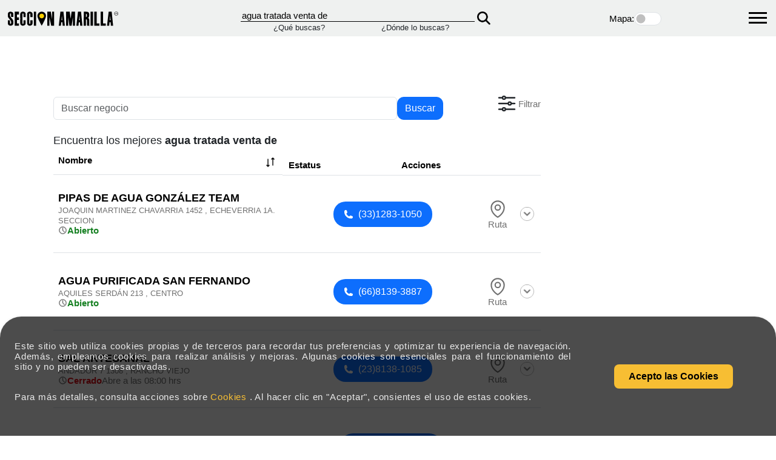

--- FILE ---
content_type: text/html; charset=utf-8
request_url: https://www.seccionamarilla.com.mx/resultados/agua-tratada-venta-de/1
body_size: 417448
content:
 <!DOCTYPE html><html lang="es-MX" xmlns="http://www.w3.org/1999/xhtml"><head><meta charset="utf-8">  <title>Agua Tratada Venta De.</title><meta name="description" content="El mejor servicio y productos de Agua-Tratada-Venta-De" /><meta name="keywords" content="" />  <meta name="viewport" content="width=device-width, initial-scale=1">  <meta name="apple-mobile-web-app-status-bar-style" content="black-translucent" /><meta name="apple-mobile-web-app-capable" content="yes" />  <link rel="preload" href="https://fonts.googleapis.com/css2?family=Archivo+Black&family=Madimi+One&family=Pacifico&display=swap" as="style" onload="this.rel='stylesheet'"><noscript><link rel="stylesheet" href="https://fonts.googleapis.com/css2?family=Archivo+Black&family=Madimi+One&family=Pacifico&display=swap"></noscript><link rel="preload" href="https://cdn.jsdelivr.net/npm/bootstrap@5.3.3/dist/css/bootstrap.min.css" as="style" onload="this.rel='stylesheet'"><noscript><link href="https://cdn.jsdelivr.net/npm/bootstrap@5.3.3/dist/css/bootstrap.min.css" rel="stylesheet"></noscript><link rel="preload" href="/Content/css/stylenew.css" as="style" onload="this.rel='stylesheet'"><noscript><link rel="stylesheet" href="/Content/css/stylenew.css"></noscript><link rel="preload" href="/Content/css/style_actual.css" as="style" onload="this.rel='stylesheet'"><noscript><link rel="stylesheet" href="/Content/css/style_actual.css"></noscript>  <link rel="preconnect" href="https://fonts.googleapis.com"><link rel="preconnect" href="https://fonts.gstatic.com" crossorigin><link rel="preconnect" href="https://5d3bd38b3cbc745882ab089b4d01ac25.safeframe.googlesyndication.com"><link rel="dns-prefetch" href="https://5d3bd38b3cbc745882ab089b4d01ac25.safeframe.googlesyndication.com"><link rel="preconnect" href="https://aep.mxptint.net"><link rel="dns-prefetch" href="https://aep.mxptint.net"><link rel="preconnect" href="https://aid.send.microad.jp"><link rel="dns-prefetch" href="https://aid.send.microad.jp"><link rel="preconnect" href="https://analytics.google.com"><link rel="dns-prefetch" href="https://analytics.google.com"><link rel="preconnect" href="https://apis.google.com"><link rel="dns-prefetch" href="https://apis.google.com"><link rel="preconnect" href="https://c.bing.com"><link rel="dns-prefetch" href="https://c.bing.com"><link rel="preconnect" href="https://c.clarity.ms"><link rel="dns-prefetch" href="https://c.clarity.ms"><link rel="preconnect" href="https://cdn.jsdelivr.net"><link rel="dns-prefetch" href="https://cdn.jsdelivr.net"><link rel="preconnect" href="https://cdnjs.cloudflare.com"><link rel="dns-prefetch" href="https://cdnjs.cloudflare.com"><link rel="preconnect" href="https://cm.g.doubleclick.net"><link rel="dns-prefetch" href="https://cm.g.doubleclick.net"><link rel="preconnect" href="https://connect.facebook.net"><link rel="dns-prefetch" href="https://connect.facebook.net"><link rel="preconnect" href="https://csi.gstatic.com"><link rel="dns-prefetch" href="https://csi.gstatic.com"><link rel="preconnect" href="https://csync.loopme.me"><link rel="dns-prefetch" href="https://csync.loopme.me"><link rel="preconnect" href="https://ds.uncn.jp"><link rel="dns-prefetch" href="https://ds.uncn.jp"><link rel="preconnect" href="https://fonts.googleapis.com"><link rel="dns-prefetch" href="https://fonts.googleapis.com"><link rel="preconnect" href="https://fundingchoicesmessages.google.com"><link rel="dns-prefetch" href="https://fundingchoicesmessages.google.com"><link rel="preconnect" href="https://img.youtube.com"><link rel="dns-prefetch" href="https://img.youtube.com"><link rel="preconnect" href="https://maps.googleapis.com"><link rel="dns-prefetch" href="https://maps.googleapis.com"><link rel="preconnect" href="https://maps.gstatic.com"><link rel="dns-prefetch" href="https://maps.gstatic.com"><link rel="preconnect" href="https://match.adsrvr.org"><link rel="dns-prefetch" href="https://match.adsrvr.org"><link rel="preconnect" href="https://onetag-sys.com"><link rel="dns-prefetch" href="https://onetag-sys.com"><link rel="preconnect" href="https://pagead2.googlesyndication.com"><link rel="dns-prefetch" href="https://pagead2.googlesyndication.com"><link rel="preconnect" href="https://pixel-sync.sitescout.com"><link rel="dns-prefetch" href="https://pixel-sync.sitescout.com"><link rel="preconnect" href="https://rr2---sn-p5qlsn7s.googlevideo.com"><link rel="dns-prefetch" href="https://rr2---sn-p5qlsn7s.googlevideo.com"><link rel="preconnect" href="https://rr3---sn-p5qlsnrl.googlevideo.com"><link rel="dns-prefetch" href="https://rr3---sn-p5qlsnrl.googlevideo.com"><link rel="preconnect" href="https://s.uuidksinc.net"><link rel="dns-prefetch" href="https://s.uuidksinc.net"><link rel="preconnect" href="https://sb.scorecardresearch.com"><link rel="dns-prefetch" href="https://sb.scorecardresearch.com"><link rel="preconnect" href="https://securepubads.g.doubleclick.net"><link rel="dns-prefetch" href="https://securepubads.g.doubleclick.net"><link rel="preconnect" href="https://stats.g.doubleclick.net"><link rel="dns-prefetch" href="https://stats.g.doubleclick.net"><link rel="preconnect" href="https://sync.1rx.io"><link rel="dns-prefetch" href="https://sync.1rx.io"><link rel="preconnect" href="https://sync.go.sonobi.com"><link rel="dns-prefetch" href="https://sync.go.sonobi.com"><link rel="preconnect" href="https://sync.mathtag.com"><link rel="dns-prefetch" href="https://sync.mathtag.com"><link rel="preconnect" href="https://sync.srv.stackadapt.com"><link rel="dns-prefetch" href="https://sync.srv.stackadapt.com"><link rel="preconnect" href="https://td.doubleclick.net"><link rel="dns-prefetch" href="https://td.doubleclick.net"><link rel="preconnect" href="https://tpc.googlesyndication.com"><link rel="dns-prefetch" href="https://tpc.googlesyndication.com"><link rel="preconnect" href="https://ums.acuityplatform.com"><link rel="dns-prefetch" href="https://ums.acuityplatform.com"><link rel="preconnect" href="https://www.clarity.ms"><link rel="dns-prefetch" href="https://www.clarity.ms"><link rel="preconnect" href="https://www.facebook.com"><link rel="dns-prefetch" href="https://www.facebook.com"><link rel="preconnect" href="https://www.google.com"><link rel="dns-prefetch" href="https://www.google.com"><link rel="preconnect" href="https://www.googleadservices.com"><link rel="dns-prefetch" href="https://www.googleadservices.com"><link rel="preconnect" href="https://www.gstatic.com"><link rel="dns-prefetch" href="https://www.gstatic.com"><link rel="preconnect" href="https://www.seccionamarilla.com.mx"><link rel="dns-prefetch" href="https://www.seccionamarilla.com.mx"><link rel="preconnect" href="https://z.clarity.ms"><link rel="dns-prefetch" href="https://z.clarity.ms">  <meta name="revisit-after" content="7 days" /><meta name="rating" content="GENERAL" /><meta http-equiv="Content-Language" content="es-mx" /><meta name="geo.country" content="MX" /><meta http-equiv="expires" content="0"><meta http-equiv="Cache-Control" content="no-cache"><meta http-equiv="Pragma" content="no-cache">  <link rel="canonical" href="https://www.seccionamarilla.com.mx/resultados/agua-tratada-venta-de/1" /><link rel="amphtml" href="https://www.seccionamarilla.com.mx/resultados/agua-tratada-venta-de/1/amp">   <link rel="next" href="https://www.seccionamarilla.com.mx/resultados/agua-tratada-venta-de/2" />  <link rel="alternate" href="android-app://com.seccion.amarilla/https/www.seccionamarilla.com.mx/resultados/agua-tratada-venta-de/1" /><link rel="alternate" href="ios-app://402003747/seccionamarillaapp/http://www.seccionamarilla.com.mx/resultados/agua-tratada-venta-de/1" /><meta property="og:title" content="Agua Tratada Venta De." /><meta property="og:description" content="El mejor servicio y productos de Agua-Tratada-Venta-De" /><meta property="og:type" content="website" /><meta property="og:url" content="https://www.seccionamarilla.com.mx/resultados/agua-tratada-venta-de/1" /><meta property="og:site_name" content="Seccion Amarilla" /><meta property="fb:app_id" content="155043519637" /><meta property="og:image" content="https://www.seccionamarilla.com.mx/Content/images/splash1024x748.png" /><meta property="og:image" content="https://www.seccionamarilla.com.mx/Content/images/favicon.png" height="150px" width="150px" /><link type="text/plain" rel="author" href="https://www.seccionamarilla.com.mx/humans.txt" /><link rel="icon" href="https://www.seccionamarilla.com.mx/Content/images/favicon.ico"><link rel="shortcut icon" href="https://www.seccionamarilla.com.mx/Content/images/favicon.ico"><link href="https://cdn.jsdelivr.net/npm/select2@4.1.0-rc.0/dist/css/select2.min.css" rel="stylesheet" /><link rel="preconnect" href="https://5d3bd38b3cbc745882ab089b4d01ac25.safeframe.googlesyndication.com"><link rel="dns-prefetch" href="https://5d3bd38b3cbc745882ab089b4d01ac25.safeframe.googlesyndication.com"><link rel="preconnect" href="https://aep.mxptint.net"><link rel="dns-prefetch" href="https://aep.mxptint.net"><link rel="preconnect" href="https://aid.send.microad.jp"><link rel="dns-prefetch" href="https://aid.send.microad.jp"><link rel="preconnect" href="https://analytics.google.com"><link rel="dns-prefetch" href="https://analytics.google.com"><link rel="preconnect" href="https://apis.google.com"><link rel="dns-prefetch" href="https://apis.google.com"><link rel="preconnect" href="https://c.bing.com"><link rel="dns-prefetch" href="https://c.bing.com"><link rel="preconnect" href="https://c.clarity.ms"><link rel="dns-prefetch" href="https://c.clarity.ms"><link rel="preconnect" href="https://cdn.jsdelivr.net"><link rel="dns-prefetch" href="https://cdn.jsdelivr.net"><link rel="preconnect" href="https://cdnjs.cloudflare.com"><link rel="dns-prefetch" href="https://cdnjs.cloudflare.com"><link rel="preconnect" href="https://cm.g.doubleclick.net"><link rel="dns-prefetch" href="https://cm.g.doubleclick.net"><link rel="preconnect" href="https://connect.facebook.net"><link rel="dns-prefetch" href="https://connect.facebook.net"><link rel="preconnect" href="https://csi.gstatic.com"><link rel="dns-prefetch" href="https://csi.gstatic.com"><link rel="preconnect" href="https://csync.loopme.me"><link rel="dns-prefetch" href="https://csync.loopme.me"><link rel="preconnect" href="https://ds.uncn.jp"><link rel="dns-prefetch" href="https://ds.uncn.jp"><link rel="preconnect" href="https://fonts.googleapis.com"><link rel="dns-prefetch" href="https://fonts.googleapis.com"><link rel="preconnect" href="https://fundingchoicesmessages.google.com"><link rel="dns-prefetch" href="https://fundingchoicesmessages.google.com"><link rel="preconnect" href="https://img.youtube.com"><link rel="dns-prefetch" href="https://img.youtube.com"><link rel="preconnect" href="https://maps.googleapis.com"><link rel="dns-prefetch" href="https://maps.googleapis.com"><link rel="preconnect" href="https://maps.gstatic.com"><link rel="dns-prefetch" href="https://maps.gstatic.com"><link rel="preconnect" href="https://match.adsrvr.org"><link rel="dns-prefetch" href="https://match.adsrvr.org"><link rel="preconnect" href="https://onetag-sys.com"><link rel="dns-prefetch" href="https://onetag-sys.com"><link rel="preconnect" href="https://pagead2.googlesyndication.com"><link rel="dns-prefetch" href="https://pagead2.googlesyndication.com"><link rel="preconnect" href="https://pixel-sync.sitescout.com"><link rel="dns-prefetch" href="https://pixel-sync.sitescout.com"><link rel="preconnect" href="https://rr2---sn-p5qlsn7s.googlevideo.com"><link rel="dns-prefetch" href="https://rr2---sn-p5qlsn7s.googlevideo.com"><link rel="preconnect" href="https://rr3---sn-p5qlsnrl.googlevideo.com"><link rel="dns-prefetch" href="https://rr3---sn-p5qlsnrl.googlevideo.com"><link rel="preconnect" href="https://s.uuidksinc.net"><link rel="dns-prefetch" href="https://s.uuidksinc.net"><link rel="preconnect" href="https://sb.scorecardresearch.com"><link rel="dns-prefetch" href="https://sb.scorecardresearch.com"><link rel="preconnect" href="https://securepubads.g.doubleclick.net"><link rel="dns-prefetch" href="https://securepubads.g.doubleclick.net"><link rel="preconnect" href="https://stats.g.doubleclick.net"><link rel="dns-prefetch" href="https://stats.g.doubleclick.net"><link rel="preconnect" href="https://sync.1rx.io"><link rel="dns-prefetch" href="https://sync.1rx.io"><link rel="preconnect" href="https://sync.go.sonobi.com"><link rel="dns-prefetch" href="https://sync.go.sonobi.com"><link rel="preconnect" href="https://sync.mathtag.com"><link rel="dns-prefetch" href="https://sync.mathtag.com"><link rel="preconnect" href="https://sync.srv.stackadapt.com"><link rel="dns-prefetch" href="https://sync.srv.stackadapt.com"><link rel="preconnect" href="https://td.doubleclick.net"><link rel="dns-prefetch" href="https://td.doubleclick.net"><link rel="preconnect" href="https://tpc.googlesyndication.com"><link rel="dns-prefetch" href="https://tpc.googlesyndication.com"><link rel="preconnect" href="https://ums.acuityplatform.com"><link rel="dns-prefetch" href="https://ums.acuityplatform.com"><link rel="preconnect" href="https://www.clarity.ms"><link rel="dns-prefetch" href="https://www.clarity.ms"><link rel="preconnect" href="https://www.facebook.com"><link rel="dns-prefetch" href="https://www.facebook.com"><link rel="preconnect" href="https://www.google.com"><link rel="dns-prefetch" href="https://www.google.com"><link rel="preconnect" href="https://www.googleadservices.com"><link rel="dns-prefetch" href="https://www.googleadservices.com"><link rel="preconnect" href="https://www.gstatic.com"><link rel="dns-prefetch" href="https://www.gstatic.com"><link rel="preconnect" href="https://www.seccionamarilla.com.mx"><link rel="dns-prefetch" href="https://www.seccionamarilla.com.mx"><link rel="preconnect" href="https://z.clarity.ms"><link rel="dns-prefetch" href="https://z.clarity.ms"><script src="https://securepubads.g.doubleclick.net/tag/js/gpt.js"></script><script> window.googletag = window.googletag || { cmd: [] }; googletag.cmd.push(function () { googletag.defineSlot('/121173452/seccion_amarilla/busqueda/megabanner', [[970, 250], [728, 90], [320, 100], [320, 50]], 'div-gpt-ad-1600899552305-0').setTargeting('locationSearch-SA', ['']).setTargeting('keyword-SA', ['agua_tratada_venta_de']).setTargeting('category-SA', ['"115878",']).addService(googletag.pubads()); googletag.pubads().enableSingleRequest(); googletag.pubads().setTargeting('locationSearch-SA', ['']).setTargeting('keyword-SA', ['agua_tratada_venta_de']).setTargeting('category-SA', ["115878",]); googletag.enableServices(); }); </script><script> window.googletag = window.googletag || { cmd: [] }; googletag.cmd.push(function () { googletag.defineSlot('/121173452/seccion_amarilla/busqueda/boxbanner', [300, 250], 'div-gpt-ad-1600899635570-0').setTargeting('locationSearch-SA', ['']).setTargeting('keyword-SA', ['agua_tratada_venta_de']).setTargeting('category-SA', ['"115878",']).addService(googletag.pubads()); googletag.pubads().enableSingleRequest(); googletag.pubads().setTargeting('locationSearch-SA', ['']).setTargeting('keyword-SA', ['agua_tratada_venta_de']).setTargeting('category-SA', ["115878",]); googletag.enableServices(); }); </script><script> window.googletag = window.googletag || { cmd: [] }; googletag.cmd.push(function () { googletag.defineSlot('/121173452/seccion_amarilla/busqueda/sticky', [[320, 100], [320, 50], [728, 90]], 'div-gpt-ad-1600899738365-0').setTargeting('locationSearch-SA', ['']).setTargeting('keyword-SA', ['agua_tratada_venta_de']).setTargeting('category-SA', ['"115878",']).addService(googletag.pubads()); googletag.pubads().enableSingleRequest(); googletag.pubads().setTargeting('locationSearch-SA', ['']).setTargeting('keyword-SA', ['agua_tratada_venta_de']).setTargeting('category-SA', ["115878",]); googletag.enableServices(); }); </script><script> window.googletag = window.googletag || { cmd: [] }; googletag.cmd.push(function () { googletag.defineSlot('/121173452/seccion_amarilla/busqueda/resultados-busqueda-1', [[320, 100], [728, 90], [320, 50]], 'div-gpt-ad-1600899805646-0').setTargeting('locationSearch-SA', ['']).setTargeting('keyword-SA', ['agua_tratada_venta_de']).setTargeting('category-SA', ['"115878",']).addService(googletag.pubads()); googletag.pubads().enableSingleRequest(); googletag.pubads().setTargeting('locationSearch-SA', ['']).setTargeting('keyword-SA', ['agua_tratada_venta_de']).setTargeting('category-SA', ["115878",]); googletag.enableServices(); }); </script><script> window.googletag = window.googletag || { cmd: [] }; googletag.cmd.push(function () { googletag.defineSlot('/121173452/seccion_amarilla/busqueda/resultados-busqueda-2', [[728, 90], [320, 100], [320, 50]], 'div-gpt-ad-1600899844123-0').addService(googletag.pubads()); googletag.pubads().enableSingleRequest(); googletag.enableServices(); }); </script><script> window.googletag = window.googletag || { cmd: [] }; googletag.cmd.push(function () { googletag.defineSlot('/121173452/seccion_amarilla/busqueda/resultados-busqueda-3', [[320, 50], [320, 100], [728, 90]], 'div-gpt-ad-1600899899885-0').addService(googletag.pubads()); googletag.pubads().enableSingleRequest(); googletag.enableServices(); }); </script><script> window.googletag = window.googletag || { cmd: [] }; googletag.cmd.push(function () { googletag.defineSlot('/121173452/seccion_amarilla/busqueda/halfbanner', [300, 600], 'div-gpt-ad-1720727048535-0').addService(googletag.pubads()); googletag.enableServices(); }); </script>   <script type="application/ld+json"> { "@context": "http://schema.org", "@type": "WebSite", "url": "https://www.seccionamarilla.com.mx/", "potentialAction": [ { "@type": "SearchAction", "target": "https://www.seccionamarilla.com.mx/Buscador/TabToSearch/{search_term_string}", "query-input": "required name=search_term_string" }, { "@type": "SearchAction", "target": "android-app://https://www.seccionamarilla.com.mx/Buscador/TabToSearch/{search_term_string}", "query-input": "required name=search_term_string" } ] } </script><script type="application/ld+json">  { "@context": "http://schema.org", "@type": "BreadcrumbList", "itemListElement": [ { "@type": "ListItem", "position": 1, "item": { "@id": "https://www.seccionamarilla.com.mx/", "name": "SecciÃ³n Amarilla" } }, { "@type": "ListItem", "position": 2, "item": { "@id": "https://www.seccionamarilla.com.mx/resultados/agua-tratada-venta-de/1", "name": "agua tratada venta de" } } ] } </script><link rel="stylesheet" href="https://cdnjs.cloudflare.com/ajax/libs/font-awesome/6.0.0-beta3/css/all.min.css"><link rel="preload" href="/Content/css/style_list_head.css" as="style" onload="this.rel='stylesheet'" /><noscript><link href="/Content/css/style_list_head.css" rel="stylesheet" /></noscript>     <link rel="preload" href="/Content/css/style_layout.css" as="style" onload="this.rel='stylesheet'" /><noscript><link href="/Content/css/style_layout.css" rel="stylesheet" /></noscript><script type="text/javascript"> var isCookies = sessionStorage.getItem('agreeCookies'); if (isCookies) { } else { sessionStorage.setItem('agreeCookies', false); } </script></head><body>   <noscript><iframe src="https://www.googletagmanager.com/ns.html?id=GTM-M9XNS7SG" height="0" width="0" style="display:none;visibility:hidden"></iframe></noscript><script> var NombreUser = null; var rutaSADomain = 'https://www.seccionamarilla.com.mx/';   NombreUser = '';   const gtmId = 'GTM-M9XNS7SG'; function cargarGtmScript() { (function (w, d, s, l, i) { w[l] = w[l] || []; w[l].push({ 'gtm.start': new Date().getTime(), event: 'gtm.js' }); var f = d.getElementsByTagName(s)[0], j = d.createElement(s), dl = l != 'dataLayer' ? '&l=' + l : ''; j.async = true; j.src = 'https://www.googletagmanager.com/gtm.js?id=' + i + dl; if (f && f.parentNode) { f.parentNode.insertBefore(j, f); } else { (d.head || d.body || d.documentElement).appendChild(j); } })(window, document, 'script', 'dataLayer', gtmId); } let primeraInteraccionRealizada = false; function manejarPrimeraInteraccionGeneral() { if (primeraInteraccionRealizada) { return; } primeraInteraccionRealizada = true; cargarGtmScript(); } const eventosInteraccionComunes = ['click', 'scroll', 'keydown', 'touchstart', 'mousemove']; eventosInteraccionComunes.forEach(evento => { window.addEventListener(evento, manejarPrimeraInteraccionGeneral, { once: true, passive: true }); }); </script>   <link rel="preload" href="/Content/css/style_header.css" as="style" onload="this.rel='stylesheet'" /><noscript><link href="/Content/css/style_header.css" rel="stylesheet" /></noscript><nav id="menu" class="menu" style="display: none;"><ul><li><a href="https://negocios.seccionamarilla.com.mx/" target="_blank">Agencia de Marketing digital en M&eacute;xico</a></li><li><a href="https://sisoy.net" target="_blank">Blog Secci&oacute;n Amarilla</a></li><li><a href="https://minegocio.seccionamarilla.com.mx" target="_blank">Mi Negocio</a></li><li><a href="https://www.seccionamarilla.com.mx/registra-tu-empresa">Registra tu empresa</a></li><li class="menu-social"><a href="https://www.facebook.com/seccionmexico/?fref=ts" target="_blank" class="s-face"><span class="icon-facebook"></span></a><a href="https://twitter.com/seccionamarilla" target="_blank" class="s-twit">  <svg width="20" height="20" viewBox="0 0 1200 1227" stroke="#707070" fill="#000000" xmlns="http://www.w3.org/2000/svg"><path d="M714.163 519.284L1160.89 0H1055.03L667.137 450.887L357.328 0H0L468.492 681.821L0 1226.37H105.866L515.491 750.218L842.672 1226.37H1200L714.137 519.284H714.163ZM569.165 687.828L521.697 619.934L144.011 79.6944H306.615L611.412 515.685L658.88 583.579L1055.08 1150.3H892.476L569.165 687.854V687.828Z" /></svg></a><a href=" https://www.facebook.com/AgenciaDigitalSeccionAmarilla/?fref=ts" target="_blank" class="s-face"><span class="icon-facebook"></span></a><a href="https://www.instagram.com/agenciadigitalseccionamarilla" target="_blank" class="s-insta"><span><svg width="20" height="20" viewBox="0 0 448 512"><path fill="#FFFFFF" d="M224.3 141a115 115 0 1 0 -.6 230 115 115 0 1 0 .6-230zm-.6 40.4a74.6 74.6 0 1 1 .6 149.2 74.6 74.6 0 1 1 -.6-149.2zm93.4-45.1a26.8 26.8 0 1 1 53.6 0 26.8 26.8 0 1 1 -53.6 0zm129.7 27.2c-1.7-35.9-9.9-67.7-36.2-93.9-26.2-26.2-58-34.4-93.9-36.2-37-2.1-147.9-2.1-184.9 0-35.8 1.7-67.6 9.9-93.9 36.1s-34.4 58-36.2 93.9c-2.1 37-2.1 147.9 0 184.9 1.7 35.9 9.9 67.7 36.2 93.9s58 34.4 93.9 36.2c37 2.1 147.9 2.1 184.9 0 35.9-1.7 67.7-9.9 93.9-36.2 26.2-26.2 34.4-58 36.2-93.9 2.1-37 2.1-147.8 0-184.8zM399 388c-7.8 19.6-22.9 34.7-42.6 42.6-29.5 11.7-99.5 9-132.1 9s-102.7 2.6-132.1-9c-19.6-7.8-34.7-22.9-42.6-42.6-11.7-29.5-9-99.5-9-132.1s-2.6-102.7 9-132.1c7.8-19.6 22.9-34.7 42.6-42.6 29.5-11.7 99.5-9 132.1-9s102.7-2.6 132.1 9c19.6 7.8 34.7 22.9 42.6 42.6 11.7 29.5 9 99.5 9 132.1s2.7 102.7-9 132.1z" /></svg></span></a><a href="https://www.linkedin.com/company/agencia-digital-seccion-amarilla" target="_blank" class="s-linkedin"><span><svg width="20" height="20" viewBox="0 0 448 512"><path fill="#FFFFFF" d="M100.3 448l-92.9 0 0-299.1 92.9 0 0 299.1zM53.8 108.1C24.1 108.1 0 83.5 0 53.8 0 39.5 5.7 25.9 15.8 15.8s23.8-15.8 38-15.8 27.9 5.7 38 15.8 15.8 23.8 15.8 38c0 29.7-24.1 54.3-53.8 54.3zM447.9 448l-92.7 0 0-145.6c0-34.7-.7-79.2-48.3-79.2-48.3 0-55.7 37.7-55.7 76.7l0 148.1-92.8 0 0-299.1 89.1 0 0 40.8 1.3 0c12.4-23.5 42.7-48.3 87.9-48.3 94 0 111.3 61.9 111.3 142.3l0 164.3-.1 0z" /></svg></span></a><a href="https://www.youtube.com/%40AgenciaDigitalSeccionAmarilla" target="_blank" class="s-you"><span><svg width="20" height="20" viewBox="0 0 576 512"><path fill="#FFFFFF" d="M549.7 124.1C543.5 100.4 524.9 81.8 501.4 75.5 458.9 64 288.1 64 288.1 64S117.3 64 74.7 75.5C51.2 81.8 32.7 100.4 26.4 124.1 15 167 15 256.4 15 256.4s0 89.4 11.4 132.3c6.3 23.6 24.8 41.5 48.3 47.8 42.6 11.5 213.4 11.5 213.4 11.5s170.8 0 213.4-11.5c23.5-6.3 42-24.2 48.3-47.8 11.4-42.9 11.4-132.3 11.4-132.3s0-89.4-11.4-132.3zM232.2 337.6l0-162.4 142.7 81.2-142.7 81.2z" /></svg></span></a><a href="https://www.tiktok.com/%40agenciaseccionamarilla" target="_blank" class="s-tik"><span><svg width="20" height="20" viewBox="0 0 448 512"><path fill="#FFFFFF" d="M448.5 209.9c-44 .1-87-13.6-122.8-39.2l0 178.7c0 33.1-10.1 65.4-29 92.6s-45.6 48-76.6 59.6-64.8 13.5-96.9 5.3-60.9-25.9-82.7-50.8-35.3-56-39-88.9 2.9-66.1 18.6-95.2 40-52.7 69.6-67.7 62.9-20.5 95.7-16l0 89.9c-15-4.7-31.1-4.6-46 .4s-27.9 14.6-37 27.3-14 28.1-13.9 43.9 5.2 31 14.5 43.7 22.4 22.1 37.4 26.9 31.1 4.8 46-.1 28-14.4 37.2-27.1 14.2-28.1 14.2-43.8l0-349.4 88 0c-.1 7.4 .6 14.9 1.9 22.2 3.1 16.3 9.4 31.9 18.7 45.7s21.3 25.6 35.2 34.6c19.9 13.1 43.2 20.1 67 20.1l0 87.4z" /></svg></span></a></li></ul></nav><div><div class="container_icon_hamburguer"><div id="hamburger_menu" class="navbar-toggle" title="Menu" onclick="toggleMenu(this)"><div class="bar1"></div><div class="bar2"></div><div class="bar3"></div></div></div><nav class="logo_container"><div class=" p-1 d-flex align-items-center"><a href="https://www.seccionamarilla.com.mx/" id="link_aplicar"><img src="/Content/images/logo-seccion-amarilla.svg" height="35" width="200" alt="logo_seccion_amarilla" class="logoHeader" loading="lazy"></a></div>  <form action="/header" class="form_container_nav" id="formHeader" method="post"> <div class="container_que"><div class="input_form_nav"><input type="text" id="What" name="What" value="agua tratada venta de" onkeypress="return validatetyped(event)" class="test" aria-label="Que" /></div><small>&iquest;Qu&eacute; buscas?</small></div><div class="container_donde"><div class="input_form_nav"><input type="text" id="Where" name="Where" value="" onkeypress="return validatetyped(event)" class="test" aria-label="Donde" /></div><small>&iquest;D&oacute;nde lo buscas?</small></div><input type="hidden" id="viewMaps" name="viewMaps" /><button type="submit" class="submit_nav_que_donde"><img src="/Content/icons/magnifying-glass-solid-black_2x.webp" alt="bucar_submit" width="22" height="22" loading="lazy"></button> </form> <div class="container_mapa_control"><div class="title_control_map"><label for="mostrar_mapa">Mapa:</label></div><div class="form-check form-switch"><input class="form-check-input" type="checkbox" id="mostrar_mapa" ></div></div><div class="container_que"></div></nav></div> <form action="/header" class="mobile_clontainer_que_donde" id="formHeader2" method="post"> <div class="mobile_clontainer_que_donde" style=" margin-top: 1rem; margin-left:1rem;"><div class="mobile_que"><div class="input_que_mobile col-md-8"><input type="search" id="What2" name="What" class="form-control input_mobile_que" value="agua tratada venta de" placeholder="&iquest;Qu&eacute; buscas?" onkeypress="return validatetyped(event)" /></div><div class="icon_mobile col-md-4">  </div></div><div class="mobile_donde"><div class="input_donde_mobile col-md-8"><input type="search" id="Where2" name="Where" class="form-control" value="" onkeypress="return validatetyped(event)" placeholder="&iquest;D&oacute;nde lo buscas?" /></div><div class="icon_mobile col-md-4">  <button type="submit" class="svg-button"><svg xmlns="http://www.w3.org/2000/svg" fill="none" viewBox="0 0 24 24" stroke-width="1.5" stroke="currentColor" class="size-6"><path stroke-linecap="round" stroke-linejoin="round" d="m21 21-5.197-5.197m0 0A7.5 7.5 0 1 0 5.196 5.196a7.5 7.5 0 0 0 10.607 10.607Z" /></svg></button></div></div></div> </form> <script> document.addEventListener('DOMContentLoaded', function () { document.getElementById('formHeader').addEventListener('submit', function (event) { event.preventDefault(); var form = event.target; var form = event.target; var queBuscas = form.elements['What'].value; var dondeBuscas = form.elements['Where'].value; if (queBuscas == '') { form.elements['What'].focus(); Swal.fire({ icon: 'error', title: 'Oops...', text: 'Olvidaste decirnos que buscas...', }) } else { openLoading(); form.submit(); } }); document.getElementById('formHeader2').addEventListener('submit', function (event) { event.preventDefault(); var form = event.target; var form = event.target; var queBuscas = form.elements['What2'].value; var dondeBuscas = form.elements['Where2'].value; if (queBuscas == '') { form.elements['What2'].focus(); Swal.fire({ icon: 'error', title: 'Oops...', text: 'Olvidaste decirnos que buscas...', }) } else { openLoading(); form.submit(); } }); }); document.addEventListener("DOMContentLoaded", function () { const valorWhere = ''; document.getElementById("Where").value = valorWhere; document.getElementById("Where2").value = valorWhere; }); document.addEventListener("DOMContentLoaded", function () {   }); document.getElementById('What').addEventListener('keydown', function (event) { if (event.key === "Enter") { validarFomrHeader(); } }); document.getElementById('Where').addEventListener('keydown', function (event) { if (event.key === "Enter") { validarFomrHeader(); } }); document.getElementById('What2').addEventListener('keydown', function (event) { if (event.key === "Enter") { validarFomrHeader2(); } }); document.getElementById('Where2').addEventListener('keydown', function (event) { if (event.key === "Enter") { validarFomrHeader2(); } }); function validarFomrHeader() { if (!$('#What').val() == '') { openLoading(); $("#formHeader").submit(); } } function validarFomrHeader2() { if (!$('#What2').val() == '') { openLoading(); $("#formHeader2").submit(); } } function toggleMenu() { const menu = document.getElementById('menu'); const hamburger_menu = document.getElementById("hamburger_menu"); hamburger_menu.classList.toggle("navbar-on"); if (menu.style.display == 'none') { menu.style.display = 'table'; } else { menu.style.display = 'none'; } } function validatetyped(evt) { var theEvent = evt || window.event; var key = theEvent.keyCode || theEvent.which; if (key == 37 || key == 39 || key == 46) { theEvent.returnValue = true; return; } if (key != 8) { key = String.fromCharCode(key); var regex = /^[0-9A-Za-zÃ±Ã¡Ã©Ã­Ã³ÃºÃ‘ÃÃ‰ÃÃ“ÃšÃ¼Ãœ;\&\s\-,]+$/; if (!regex.test(key)) { theEvent.returnValue = false; if (theEvent.preventDefault) theEvent.preventDefault(); } } } function startRecognition(inputId) { if (!('webkitSpeechRecognition' in window)) { alert("Lo siento, tu navegador no soporta reconocimiento de voz."); return; } const recognition = new webkitSpeechRecognition(); recognition.lang = 'es-ES'; recognition.interimResults = false; recognition.maxAlternatives = 1; recognition.onresult = function (event) { const transcript = event.results[0][0].transcript; document.getElementById(inputId).value = transcript; }; recognition.onerror = function (event) { console.error("Error de reconocimiento de voz: ", event.error); }; recognition.start(); } function resetMap(event, extraParam, callback) { $.post(rutaSADomain + "filter-mapa", { mapa: false }).done(function (data) { let promises = []; if (typeof limpiarFiltros === "function") { promises.push(new Promise((resolve) => { limpiarFiltros(event, extraParam); resolve(); })); } if (typeof openLoading === "function") { promises.push(new Promise((resolve) => { openLoading(); resolve(); })); } Promise.all(promises).then(() => { callback(); }); }); } function openLoadingSug() { $("#formHeader2").submit(); }; document.getElementById("link_aplicar").addEventListener("click", function (event) { event.preventDefault(); var href = this.href; resetMap(event, false ,function () { window.location.href = href; }); }); </script>           <div class="no-print" id='div-gpt-ad-1600899552305-0'><script> googletag.cmd.push(function () { googletag.display('div-gpt-ad-1600899552305-0'); }); </script></div><div id="container_out" class="container-fluid h-100 container_out"><div id="container_mapa_lista" class="h-100 d-flex justify-content-center"><div id="sidebar" class="col-lg-12 col-md-12 col-sm-12 col-xl-7 bg-white py-4 p-5 overflow-auto width_no_map">  <div class=" d-flex justify-content-between mb-4 gap-3"><div id="search_container" class=" d-flex gap-3 search_container h-50 mt-3 w-md-50"><input type="text" class="form-control" placeholder="Buscar negocio" id="textNegocio"><button class="btn btn-primary button_buscar" id="buscarFiltros">Buscar</button></div><div role="button" class="container_filter" data-bs-toggle="collapse" data-bs-target="#filter_controls" aria-expanded="true" aria-controls="filter_controls" aria-describedby="accion para mostrar los filtros"><div class="icon_filter"><svg xmlns="http://www.w3.org/2000/svg" fill="none" viewBox="0 0 24 24" stroke-width="1.5" stroke="currentColor" class="size-6" width="38.33"><path stroke-linecap="round" stroke-linejoin="round" d="M10.5 6h9.75M10.5 6a1.5 1.5 0 1 1-3 0m3 0a1.5 1.5 0 1 0-3 0M3.75 6H7.5m3 12h9.75m-9.75 0a1.5 1.5 0 0 1-3 0m3 0a1.5 1.5 0 0 0-3 0m-3.75 0H7.5m9-6h3.75m-3.75 0a1.5 1.5 0 0 1-3 0m3 0a1.5 1.5 0 0 0-3 0m-9.75 0h9.75" /></svg></div><div class="name_icon"><p class="m-0">Filtrar</p></div></div></div><div id="filter_controls" class="accordion-collapse collapse"><div class="row"><div class="col-lg-6 col-md-6 col-sm-12 mb-3 select-container estilo-position-relative"><div class="loading-spinner"></div><select class="js-example-basic-single estilos-w-100" id="miSelectCategory" onchange="changeLocation('miSelectCategory')"><option value="0">Categorias</option></select></div><div class="col-lg-6 col-md-6 col-sm-12 mb-3 select-container "><div class="loading-spinner"></div><select class="js-example-basic-single estilos-w-100" id="miSelectPay" onchange="changeLocation('miSelectPay')"><option value="FORMAS DE PAGO">Formas de pago</option></select></div></div><div class="row"><div class="col-lg-6 col-md-6 col-sm-12 mb-3 select-container"><div class="loading-spinner"></div><select class="js-example-basic-single estilos-w-100" id="miSelectEstado" onchange="changeLocation('miSelectEstado')"><option value="ESTADO">Estado</option></select></div><div class="col-lg-6 col-md-6 col-sm-12 mb-3 select-container"><div class="loading-spinner"></div><select class="js-example-basic-single estilos-w-100" id="miSelectCity" onchange="changeLocation('miSelectCity')"><option value="CIUDAD">Ciudad</option></select></div></div><div class="row"><div class="col-lg-6 col-md-6 col-sm-12 mb-3 select-container"><div class="loading-spinner"></div><select class="js-example-basic-single estilos-w-100" id="miSelectColony" onchange="changeLocation('miSelectColony')"><option value="COLONIA">Colonia</option></select></div><div class="col-lg-6 col-md-6 col-sm-12 mb-3 select-container"><div class="loading-spinner"></div><select class="js-example-basic-single estilos-w-100" id="miSelectZip" onchange="changeLocation('miSelectZip')"><option value="CODIGO POSTAL">Codigo Postal</option></select></div></div><hr><div class="mb-3"><div class="container_title_horario"><div class="title_horario"><svg xmlns="http://www.w3.org/2000/svg" fill="none" viewBox="0 0 24 24" stroke-width="1.5" stroke="currentColor" class="size-6"><path stroke-linecap="round" stroke-linejoin="round" d="M12 6v6h4.5m4.5 0a9 9 0 1 1-18 0 9 9 0 0 1 18 0Z" /></svg><label class="form-label">Horario</label><br /></div></div><div class="container_title_horario"><div class="title_horario"><div class="form-check form-switch"><label class="form-check-label" for="abiertoAhora"> Abierto <span>ahora</span></label><input class="form-check-input" type="checkbox" id="abiertoAhora" onclick="toggleCheckbox('abiertoAhora', '24_horas')" ></div></div><div class="24_hrs"><div class="form-check form-switch"><label class="form-check-label" for="24_horas">24 horas</label><input class="form-check-input" type="checkbox" id="24_horas" onclick="toggleCheckbox('24_horas', 'abiertoAhora')" ></div></div></div><div class="row"><div class=" col-lg-6 col-md-6 col-sm-12 container_apertura"><label for="apertura">Apertura</label><select class="form-control" name="apertura" id="apertura">   <option value="00" >00:00</option>  <option value="01" >01:00</option>  <option value="02" >02:00</option>  <option value="03" >03:00</option>  <option value="04" >04:00</option>  <option value="05" >05:00</option>  <option value="06" >06:00</option>  <option value="07" >07:00</option>  <option value="08" >08:00</option>  <option value="09" >09:00</option>  <option value="10" >10:00</option>  <option value="11" >11:00</option>  <option value="12" >12:00</option>  <option value="13" >13:00</option>  <option value="14" >14:00</option>  <option value="15" >15:00</option>  <option value="16" >16:00</option>  <option value="17" >17:00</option>  <option value="18" >18:00</option>  <option value="19" >19:00</option>  <option value="20" >20:00</option>  <option value="21" >21:00</option>  <option value="22" >22:00</option>  <option value="23" >23:00</option>  <option value="24" >24:00</option>  </select></div><div class="col-lg-6 col-md-6 col-sm-12 container_cierre"><label for="cierre">Cierre</label><select class="form-control" name="cierre" id="cierre">   <option value="00" >00:00</option>  <option value="01" >01:00</option>  <option value="02" >02:00</option>  <option value="03" >03:00</option>  <option value="04" >04:00</option>  <option value="05" >05:00</option>  <option value="06" >06:00</option>  <option value="07" >07:00</option>  <option value="08" >08:00</option>  <option value="09" >09:00</option>  <option value="10" >10:00</option>  <option value="11" >11:00</option>  <option value="12" >12:00</option>  <option value="13" >13:00</option>  <option value="14" >14:00</option>  <option value="15" >15:00</option>  <option value="16" >16:00</option>  <option value="17" >17:00</option>  <option value="18" >18:00</option>  <option value="19" >19:00</option>  <option value="20" >20:00</option>  <option value="21" >21:00</option>  <option value="22" >22:00</option>  <option value="23" >23:00</option>  <option value="24" >24:00</option>  </select></div></div></div><hr /><div class="container_title_horario"><div class="title_horario"><label for="distancia" class="form-label">Distancia en km: </label><strong id="rango_distancia">0</strong></div></div><div class="controles_distancia d-flex justify-content-between"><div class="more_GP"><div class="form-check form-switch"><label class="form-check-label" for="more_GooglePlaces">+ Google Places</label><input class="form-check-input" type="checkbox" id="more_GooglePlaces"></div></div><div class="24_hrs"><div class="form-check form-switch"><label class="form-check-label" for="24_horas">Distancia</label>  <input class="form-check-input" type="checkbox" id="distancia_active" onclick="toggleRangeInput()" ></div></div></div><div class="row p-2"><input type="range" class="form-range" min="0" max="15" id="distancia" value="0" onchange="update_rango_distancia()" disabled></div><div class="container_flex_submit"><div class="container_limpiar"><button id="submit_limpiar" type="button" class="btn btn-outline-primary button_limpiar">Limpiar Filtros</button></div><div class="container_submit mb-3"><button id="submit_aplicar" type="submit" class="btn btn-primary button_aplicar w-25">Aplicar</button></div></div></div>   <div id="table_container"><div class="list-title"><h1> Encuentra los mejores <b>agua tratada venta de</b>    </h1></div><table class="table"><thead><tr><th class="d-flex justify-content-between cursor-pointer" onclick="toggleHeader(this)" id="thOrden"> Nombre <img class="ordenar" src="/Content/icons/ordenar.webp" width="24px" height="auto" alt="icon_ordenar"><img class="img_a_z nodisplay" src="/Content/icons/arrow-down-a-z-solid_2x.webp" alt="icon_orden_descendiente"><img class="img_z_a nodisplay" src="/Content/icons/arrow-up-z-a-solid_2x.webp" alt="icon_orden_ascendente"><input type="hidden" id="nombreOrden" /></th><th>Estatus</th><th name="header_acciones">Acciones</th><th></th></tr></thead><tbody>  <tr class="table-row table_row_no_map" attr_row_id='collapseRow1' id="listado_413160558"><td>  <h2 class="bussines_name estilos-margin-bottom"><a href="http://pipasgonzalez.com?utm_source=SeccionAmarilla&utm_medium=Listado-de-Resultados&utm_campaign=413160558&utm_term=agua tratada venta de" target="_blank" title="M&aacute;s informaci&oacute;n de PIPAS DE AGUA GONZ&#193;LEZ TEAM" class="gtm-header-413160558"><span class="bussines_name estilos-margin-bottom">PIPAS DE AGUA GONZ&#193;LEZ TEAM</span></a></h2><small class="short_address"> JOAQUIN MARTINEZ CHAVARRIA 1452 , <span>ECHEVERRIA 1A. SECCION</span></small>   <br><small attr="direccion_2" class="short_address nodisplay">  <span itemprop="addressLocality">GUADALAJARA</span>   <span itemprop="addressRegion">, JAL</span>  <span>, C.P.</span><span itemprop="postalCode">44970</span></small>    <div class="abierto_container horario"><svg viewBox="0 0 32 32" xmlns="http://www.w3.org/2000/svg" class="size-6" width="15" stroke="#707070" fill="#707070"><title></title><g data-name="Layer 2" id="Layer_2"><path d="M16,29A13,13,0,1,1,29,16,13,13,0,0,1,16,29ZM16,5A11,11,0,1,0,27,16,11,11,0,0,0,16,5Z"></path><path d="M21.5,22.5a1,1,0,0,1-.71-.29l-5.5-5.5A1,1,0,0,1,15,16V8a1,1,0,0,1,2,0v7.59l5.21,5.2a1,1,0,0,1,0,1.42A1,1,0,0,1,21.5,22.5Z"></path></g></svg><span class="estilos-color-168022"><b>Abierto</b></span></div>  </td>  <td class="container_estatus">  <div class="no-whastapp nodisplay_desktop"></div>  <div class="container_icons_estatus"></div></td><td name="acciones_table"><div class="container_cta_row">  <div class="container_llamar"><a id="cta_tel_listado" href="tel:(33)1283-1050" class="btn color-llamar btn-lg" data-number="(33)1283-1050" data-bcProduct="413160558" data-name-cliente="PIPAS DE AGUA GONZ&#193;LEZ TEAM"><svg xmlns="http://www.w3.org/2000/svg" fill="none" viewBox="0 0 24 24" stroke-width="1.5" stroke="currentColor" class="size-6" width="16px"><path stroke-linecap="round" stroke-linejoin="round" d="M2.25 6.75c0 8.284 6.716 15 15 15h2.25a2.25 2.25 0 0 0 2.25-2.25v-1.372c0-.516-.351-.966-.852-1.091l-4.423-1.106c-.44-.11-.902.055-1.173.417l-.97 1.293c-.282.376-.769.542-1.21.38a12.035 12.035 0 0 1-7.143-7.143c-.162-.441.004-.928.38-1.21l1.293-.97c.363-.271.527-.734.417-1.173L6.963 3.102a1.125 1.125 0 0 0-1.091-.852H4.5A2.25 2.25 0 0 0 2.25 4.5v2.25Z" fill="white"></path></svg><span>(33)1283-1050</span></a></div>     <div class="no-whastapp"></div>   <div class="container_ruta_sin_mapa"><div class="ruta_container"><div class="estilos-text-decoration-none" onclick="HowToGoList('https://www.seccionamarilla.com.mx/mapas/como-llegar/pipas-de-agua-gonzalez-team/agua-tratada-venta-de/jal/guadalajara/413160558', 20.631908, -103.36552);"><svg xmlns="http://www.w3.org/2000/svg" fill="none" viewBox="0 0 24 24" stroke-width="1.5" stroke="currentColor" class="size-6" width="34"><path stroke-linecap="round" stroke-linejoin="round" d="M15 10.5a3 3 0 1 1-6 0 3 3 0 0 1 6 0Z" /><path stroke-linecap="round" stroke-linejoin="round" d="M19.5 10.5c0 7.142-7.5 11.25-7.5 11.25S4.5 17.642 4.5 10.5a7.5 7.5 0 1 1 15 0Z" /></svg><span>Ruta</span></div></div></div>  </div></td><td class="container_arrow_td" data-bs-toggle="collapse" data-bs-target="#collapseRow1" aria-expanded="false" aria-controls="collapseRow1"><div class="arrow_row" onclick="toggleArrowRow(this,'collapseRow1')"><img loading="lazy" src="/Content/icons/arrow_down_row.png" width="22.71" height="22.71" alt="icon_arrow"></div></td></tr><tr id="collapseRow1" class="accordion-collapse collapse"><td attr="detail_row" colspan="4"><div class="mobile_container_detail_row py-3 justify-content-sm-center"><div attr="container_detail_row" class="d-flex justify-content-around align-items-center gap-sm-0 gap-xl-3">  <div class="logo_item "> <a class="413160558" href="/informacion/pipas-de-agua-gonzalez-team/agua-tratada-venta-de/jalisco/guadalajara/echeverria-1a-seccion/413160558" onclick="openLoading();GTMClick(&#39;PIPAS DE AGUA GONZÁLEZ TEAM&#39;,&#39;413160558&#39;,&#39;Agua Tratada-Venta de&#39;,2,&#39;Central&#39;,this,&#39;GUADALAJARA&#39;);" title="agua tratada venta de-jalisco-PIPAS DE AGUA GONZÁLEZ TEAM- encuentralos en Sección Amarilla-SPN"><img alt="PIPAS DE AGUA GONZÁLEZ TEAM" height="60" itemscope="" itemtype="http://schema.org/ImageObject" loading="lazy" src="[data-uri]" title="PIPAS DE AGUA GONZÁLEZ TEAM" width="120" /></a> </div>   <div class="data_container">  <p></p>  </div><div attr="cta_container" class="cta_container nodisplay">  <div class="container_llamar"><a id="cta_tel_listado" href="tel:(33)1283-1050" class="btn color-llamar" data-number="(33)1283-1050" data-bcProduct="413160558" data-name-cliente="PIPAS DE AGUA GONZ&#193;LEZ TEAM"><svg xmlns="http://www.w3.org/2000/svg" fill="none" viewBox="0 0 24 24" stroke-width="1.5" stroke="currentColor" class="size-6" width="16px"><path stroke-linecap="round" stroke-linejoin="round" d="M2.25 6.75c0 8.284 6.716 15 15 15h2.25a2.25 2.25 0 0 0 2.25-2.25v-1.372c0-.516-.351-.966-.852-1.091l-4.423-1.106c-.44-.11-.902.055-1.173.417l-.97 1.293c-.282.376-.769.542-1.21.38a12.035 12.035 0 0 1-7.143-7.143c-.162-.441.004-.928.38-1.21l1.293-.97c.363-.271.527-.734.417-1.173L6.963 3.102a1.125 1.125 0 0 0-1.091-.852H4.5A2.25 2.25 0 0 0 2.25 4.5v2.25Z" fill="white"></path></svg><span>(33)1283-1050</span></a></div>   <div class="no-whastapp"></div>  <div class="container_ruta_compartir"><div id="shared_413160558" class="compartir_container " data-path="/informacion/pipas-de-agua-gonzalez-team/agua-tratada-venta-de/jalisco/guadalajara/413160558" data-phone="(33)1283-1050" data-dir="ECHEVERRIA 1A. SECCION, C.P.44970" data-name="PIPAS DE AGUA GONZ&#193;LEZ TEAM" data-img="[data-uri]"><svg xmlns="http://www.w3.org/2000/svg" fill="none" viewBox="0 0 24 24" stroke-width="1.5" stroke="currentColor" class="size-6" width="28px"><path stroke-linecap="round" stroke-linejoin="round" d="M7.217 10.907a2.25 2.25 0 1 0 0 2.186m0-2.186c.18.324.283.696.283 1.093s-.103.77-.283 1.093m0-2.186 9.566-5.314m-9.566 7.5 9.566 5.314m0 0a2.25 2.25 0 1 0 3.935 2.186 2.25 2.25 0 0 0-3.935-2.186Zm0-12.814a2.25 2.25 0 1 0 3.933-2.185 2.25 2.25 0 0 0-3.933 2.185Z" /></svg><span>Compartir</span></div>  <div class="ruta_container"><div class="l-btn gtm-how2get-413160558" onclick="HowToGoList('https://www.seccionamarilla.com.mx/mapas/como-llegar/pipas-de-agua-gonzalez-team/agua-tratada-venta-de/jal/guadalajara/413160558', 20.631908, -103.36552);"><svg xmlns="http://www.w3.org/2000/svg" fill="none" viewBox="0 0 24 24" stroke-width="1.5" stroke="currentColor" class="size-6" width="34"><path stroke-linecap="round" stroke-linejoin="round" d="M15 10.5a3 3 0 1 1-6 0 3 3 0 0 1 6 0Z" /><path stroke-linecap="round" stroke-linejoin="round" d="M19.5 10.5c0 7.142-7.5 11.25-7.5 11.25S4.5 17.642 4.5 10.5a7.5 7.5 0 1 1 15 0Z" /></svg><span>Ruta</span></div></div>  </div></div><div class="compartir_container compartir_desktop" onclick="compartirNegocio_desktop('413160558')"><svg xmlns="http://www.w3.org/2000/svg" fill="none" viewBox="0 0 24 24" stroke-width="1.5" stroke="currentColor" class="size-6" width="28px"><path stroke-linecap="round" stroke-linejoin="round" d="M7.217 10.907a2.25 2.25 0 1 0 0 2.186m0-2.186c.18.324.283.696.283 1.093s-.103.77-.283 1.093m0-2.186 9.566-5.314m-9.566 7.5 9.566 5.314m0 0a2.25 2.25 0 1 0 3.935 2.186 2.25 2.25 0 0 0-3.935-2.186Zm0-12.814a2.25 2.25 0 1 0 3.933-2.185 2.25 2.25 0 0 0-3.933 2.185Z" /></svg><span>Compartir</span></div>  </div><div class="horario_container_row">  <div class="horario"><span class="text-success"><img loading="lazy" src="/Content/images/24hrV2.svg" alt="24 horas abierto" class="estilos-width-35"></span><span> - </span><span>Servicio las 24 horas</span></div>   <div class="sitio_web_container">  <a class="btn button_sitio_web gtm-website-413160558" href="http://pipasgonzalez.com?utm_source=SeccionAmarilla&utm_medium=Listado-de-Resultados&utm_campaign=413160558&utm_term=agua-tratada-venta-de" target="_blank"><svg xmlns="http://www.w3.org/2000/svg" fill="none" viewBox="0 0 24 24" stroke-width="1.5" stroke="currentColor" class="size-6" width="16px"><path stroke-linecap="round" stroke-linejoin="round" d="M12 21a9.004 9.004 0 0 0 8.716-6.747M12 21a9.004 9.004 0 0 1-8.716-6.747M12 21c2.485 0 4.5-4.03 4.5-9S14.485 3 12 3m0 18c-2.485 0-4.5-4.03-4.5-9S9.515 3 12 3m0 0a8.997 8.997 0 0 1 7.843 4.582M12 3a8.997 8.997 0 0 0-7.843 4.582m15.686 0A11.953 11.953 0 0 1 12 10.5c-2.998 0-5.74-1.1-7.843-2.918m15.686 0A8.959 8.959 0 0 1 21 12c0 .778-.099 1.533-.284 2.253m0 0A17.919 17.919 0 0 1 12 16.5c-3.162 0-6.133-.815-8.716-2.247m0 0A9.015 9.015 0 0 1 3 12c0-1.605.42-3.113 1.157-4.418"></path></svg> Sitio Web </a>  </div>   <a aria-label="Más información sobre &#39;PIPAS DE AGUA GONZÁLEZ TEAM&#39;" class="l-btn hidem gtm-moreInfo-413160558" href="/informacion/pipas-de-agua-gonzalez-team/agua-tratada-venta-de/jalisco/guadalajara/echeverria-1a-seccion/413160558" onclick="openLoading();GTMClick(&#39;PIPAS DE AGUA GONZÁLEZ TEAM&#39;,&#39;413160558&#39;,&#39;Agua Tratada-Venta de&#39;,2,&#39;Central&#39;,this,&#39;GUADALAJARA&#39;);" style="text-decoration: none;" title="Más información sobre &#39;PIPAS DE AGUA GONZÁLEZ TEAM&#39;"> <div class="mas_informacion"><p>Más información de este negocio</p></div></a> </div></div></td></tr>  <tr class="table-row table_row_no_map" attr_row_id='collapseRow2' id="listado_412866013"><td>  <h2 class="bussines_name estilos-margin-bottom"> <a class="" href="/informacion/agua-purificada-san-fernando/agua-tratada-venta-de/sinaloa/ahome/centro/412866013" onclick="openLoading();GTMClick(&#39;AGUA PURIFICADA SAN FERNANDO&#39;,&#39;412866013&#39;,&#39;Agua Tratada-Venta de&#39;,3,&#39;Central&#39;,this,&#39;AHOME&#39;);"><span class="bussines_name"><span itemprop='name'>AGUA PURIFICADA SAN FERNANDO</span></span></a> </h2><small class="short_address"> AQUILES SERD&#193;N 213 , <span>CENTRO</span></small>   <br><small attr="direccion_2" class="short_address nodisplay">  <span itemprop="addressLocality">AHOME</span>   <span itemprop="addressRegion">, SIN</span>  <span>, C.P.</span><span itemprop="postalCode">81315</span></small>    <div class="abierto_container horario"><svg viewBox="0 0 32 32" xmlns="http://www.w3.org/2000/svg" class="size-6" width="15" stroke="#707070" fill="#707070"><title></title><g data-name="Layer 2" id="Layer_2"><path d="M16,29A13,13,0,1,1,29,16,13,13,0,0,1,16,29ZM16,5A11,11,0,1,0,27,16,11,11,0,0,0,16,5Z"></path><path d="M21.5,22.5a1,1,0,0,1-.71-.29l-5.5-5.5A1,1,0,0,1,15,16V8a1,1,0,0,1,2,0v7.59l5.21,5.2a1,1,0,0,1,0,1.42A1,1,0,0,1,21.5,22.5Z"></path></g></svg><span class="estilos-color-168022"><b>Abierto</b></span></div>  </td>  <td class="container_estatus">  <div class="no-whastapp nodisplay_desktop"></div>  <div class="container_icons_estatus"></div></td><td name="acciones_table"><div class="container_cta_row">  <div class="container_llamar"><a id="cta_tel_listado" href="tel:(66)8139-3887" class="btn color-llamar btn-lg" data-number="(66)8139-3887" data-bcProduct="412866013" data-name-cliente="AGUA PURIFICADA SAN FERNANDO"><svg xmlns="http://www.w3.org/2000/svg" fill="none" viewBox="0 0 24 24" stroke-width="1.5" stroke="currentColor" class="size-6" width="16px"><path stroke-linecap="round" stroke-linejoin="round" d="M2.25 6.75c0 8.284 6.716 15 15 15h2.25a2.25 2.25 0 0 0 2.25-2.25v-1.372c0-.516-.351-.966-.852-1.091l-4.423-1.106c-.44-.11-.902.055-1.173.417l-.97 1.293c-.282.376-.769.542-1.21.38a12.035 12.035 0 0 1-7.143-7.143c-.162-.441.004-.928.38-1.21l1.293-.97c.363-.271.527-.734.417-1.173L6.963 3.102a1.125 1.125 0 0 0-1.091-.852H4.5A2.25 2.25 0 0 0 2.25 4.5v2.25Z" fill="white"></path></svg><span>(66)8139-3887</span></a></div>     <div class="no-whastapp"></div>   <div class="container_ruta_sin_mapa"><div class="ruta_container"><div class="estilos-text-decoration-none" onclick="HowToGoList('https://www.seccionamarilla.com.mx/mapas/como-llegar/agua-purificada-san-fernando/agua-tratada-venta-de/sin/ahome/412866013', 25.921117, -109.174708);"><svg xmlns="http://www.w3.org/2000/svg" fill="none" viewBox="0 0 24 24" stroke-width="1.5" stroke="currentColor" class="size-6" width="34"><path stroke-linecap="round" stroke-linejoin="round" d="M15 10.5a3 3 0 1 1-6 0 3 3 0 0 1 6 0Z" /><path stroke-linecap="round" stroke-linejoin="round" d="M19.5 10.5c0 7.142-7.5 11.25-7.5 11.25S4.5 17.642 4.5 10.5a7.5 7.5 0 1 1 15 0Z" /></svg><span>Ruta</span></div></div></div>  </div></td><td class="container_arrow_td" data-bs-toggle="collapse" data-bs-target="#collapseRow2" aria-expanded="false" aria-controls="collapseRow2"><div class="arrow_row" onclick="toggleArrowRow(this,'collapseRow2')"><img loading="lazy" src="/Content/icons/arrow_down_row.png" width="22.71" height="22.71" alt="icon_arrow"></div></td></tr><tr id="collapseRow2" class="accordion-collapse collapse"><td attr="detail_row" colspan="4"><div class="mobile_container_detail_row py-3 justify-content-sm-center"><div attr="container_detail_row" class="d-flex justify-content-around align-items-center gap-sm-0 gap-xl-3">  <div class="logo_item "> <a class="412866013" href="/informacion/agua-purificada-san-fernando/agua-tratada-venta-de/sinaloa/ahome/centro/412866013" onclick="openLoading();GTMClick(&#39;AGUA PURIFICADA SAN FERNANDO&#39;,&#39;412866013&#39;,&#39;Agua Tratada-Venta de&#39;,3,&#39;Central&#39;,this,&#39;AHOME&#39;);" title="agua tratada venta de-sinaloa-AGUA PURIFICADA SAN FERNANDO- encuentralos en Sección Amarilla-PIP"><div class="logo_item no_logo"><img height="auto" itemscope="" itemtype="http://schema.org/ImageObject" loading="lazy" src="[data-uri]" width="150px" /></div></a> </div>   <div class="data_container">  <p></p>  </div><div attr="cta_container" class="cta_container nodisplay">  <div class="container_llamar"><a id="cta_tel_listado" href="tel:(66)8139-3887" class="btn color-llamar" data-number="(66)8139-3887" data-bcProduct="412866013" data-name-cliente="AGUA PURIFICADA SAN FERNANDO"><svg xmlns="http://www.w3.org/2000/svg" fill="none" viewBox="0 0 24 24" stroke-width="1.5" stroke="currentColor" class="size-6" width="16px"><path stroke-linecap="round" stroke-linejoin="round" d="M2.25 6.75c0 8.284 6.716 15 15 15h2.25a2.25 2.25 0 0 0 2.25-2.25v-1.372c0-.516-.351-.966-.852-1.091l-4.423-1.106c-.44-.11-.902.055-1.173.417l-.97 1.293c-.282.376-.769.542-1.21.38a12.035 12.035 0 0 1-7.143-7.143c-.162-.441.004-.928.38-1.21l1.293-.97c.363-.271.527-.734.417-1.173L6.963 3.102a1.125 1.125 0 0 0-1.091-.852H4.5A2.25 2.25 0 0 0 2.25 4.5v2.25Z" fill="white"></path></svg><span>(66)8139-3887</span></a></div>   <div class="no-whastapp"></div>  <div class="container_ruta_compartir"><div id="shared_412866013" class="compartir_container " data-path="/informacion/agua-purificada-san-fernando/agua-tratada-venta-de/sinaloa/ahome/412866013" data-phone="(66)8139-3887" data-dir="CENTRO, C.P.81315" data-name="AGUA PURIFICADA SAN FERNANDO" data-img="[data-uri]"><svg xmlns="http://www.w3.org/2000/svg" fill="none" viewBox="0 0 24 24" stroke-width="1.5" stroke="currentColor" class="size-6" width="28px"><path stroke-linecap="round" stroke-linejoin="round" d="M7.217 10.907a2.25 2.25 0 1 0 0 2.186m0-2.186c.18.324.283.696.283 1.093s-.103.77-.283 1.093m0-2.186 9.566-5.314m-9.566 7.5 9.566 5.314m0 0a2.25 2.25 0 1 0 3.935 2.186 2.25 2.25 0 0 0-3.935-2.186Zm0-12.814a2.25 2.25 0 1 0 3.933-2.185 2.25 2.25 0 0 0-3.933 2.185Z" /></svg><span>Compartir</span></div>  <div class="ruta_container"><div class="l-btn gtm-how2get-412866013" onclick="HowToGoList('https://www.seccionamarilla.com.mx/mapas/como-llegar/agua-purificada-san-fernando/agua-tratada-venta-de/sin/ahome/412866013', 25.921117, -109.174708);"><svg xmlns="http://www.w3.org/2000/svg" fill="none" viewBox="0 0 24 24" stroke-width="1.5" stroke="currentColor" class="size-6" width="34"><path stroke-linecap="round" stroke-linejoin="round" d="M15 10.5a3 3 0 1 1-6 0 3 3 0 0 1 6 0Z" /><path stroke-linecap="round" stroke-linejoin="round" d="M19.5 10.5c0 7.142-7.5 11.25-7.5 11.25S4.5 17.642 4.5 10.5a7.5 7.5 0 1 1 15 0Z" /></svg><span>Ruta</span></div></div>  </div></div><div class="compartir_container compartir_desktop" onclick="compartirNegocio_desktop('412866013')"><svg xmlns="http://www.w3.org/2000/svg" fill="none" viewBox="0 0 24 24" stroke-width="1.5" stroke="currentColor" class="size-6" width="28px"><path stroke-linecap="round" stroke-linejoin="round" d="M7.217 10.907a2.25 2.25 0 1 0 0 2.186m0-2.186c.18.324.283.696.283 1.093s-.103.77-.283 1.093m0-2.186 9.566-5.314m-9.566 7.5 9.566 5.314m0 0a2.25 2.25 0 1 0 3.935 2.186 2.25 2.25 0 0 0-3.935-2.186Zm0-12.814a2.25 2.25 0 1 0 3.933-2.185 2.25 2.25 0 0 0-3.933 2.185Z" /></svg><span>Compartir</span></div>  </div><div class="horario_container_row">  <div class="horario">  <svg viewBox="0 0 32 32" xmlns="http://www.w3.org/2000/svg" class="size-6" width="15" stroke="#707070" fill="#707070"><title></title><g data-name="Layer 2" id="Layer_2"><path d="M16,29A13,13,0,1,1,29,16,13,13,0,0,1,16,29ZM16,5A11,11,0,1,0,27,16,11,11,0,0,0,16,5Z"></path><path d="M21.5,22.5a1,1,0,0,1-.71-.29l-5.5-5.5A1,1,0,0,1,15,16V8a1,1,0,0,1,2,0v7.59l5.21,5.2a1,1,0,0,1,0,1.42A1,1,0,0,1,21.5,22.5Z"></path></g></svg><span class="text-success">Abierto</span><br />  <span> Lunes a Viernes de 07:00 a 18:00<br>Sábados de 19:00 a 18:00 </span></div>    <a aria-label="Más información sobre &#39;AGUA PURIFICADA SAN FERNANDO&#39;" class="l-btn hidem gtm-moreInfo-412866013" href="/informacion/agua-purificada-san-fernando/agua-tratada-venta-de/sinaloa/ahome/centro/412866013" onclick="openLoading();GTMClick(&#39;AGUA PURIFICADA SAN FERNANDO&#39;,&#39;412866013&#39;,&#39;Agua Tratada-Venta de&#39;,3,&#39;Central&#39;,this,&#39;AHOME&#39;);" style="text-decoration: none;" title="Más información sobre &#39;AGUA PURIFICADA SAN FERNANDO&#39;"> <div class="mas_informacion"><p>Más información de este negocio</p></div></a> </div></div></td></tr>  <tr class="table-row table_row_no_map" attr_row_id='collapseRow3' id="listado_412747957"><td>  <h2 class="bussines_name estilos-margin-bottom"> <a class="" href="/informacion/sal-artesanal/agua-tratada-venta-de/puebla/tehuacan/rancho-viejo/412747957" onclick="openLoading();GTMClick(&#39;SAL ARTESANAL&#39;,&#39;412747957&#39;,&#39;Agua Tratada-Venta de&#39;,4,&#39;Central&#39;,this,&#39;TEHUACAN&#39;);"><span class="bussines_name"><span itemprop='name'>SAL ARTESANAL</span></span></a> </h2><small class="short_address"> ANDADOR 7 1308 , <span>RANCHO VIEJO</span></small>   <br><small attr="direccion_2" class="short_address nodisplay">  <span itemprop="addressLocality">TEHUACAN</span>   <span itemprop="addressRegion">, PUE</span>  <span>, C.P.</span><span itemprop="postalCode">75790</span></small>    <div class="cerrado_container horario"><svg viewBox="0 0 32 32" xmlns="http://www.w3.org/2000/svg" class="size-6" width="15" stroke="#707070" fill="#707070"><title></title><g data-name="Layer 2" id="Layer_2"><path d="M16,29A13,13,0,1,1,29,16,13,13,0,0,1,16,29ZM16,5A11,11,0,1,0,27,16,11,11,0,0,0,16,5Z"></path><path d="M21.5,22.5a1,1,0,0,1-.71-.29l-5.5-5.5A1,1,0,0,1,15,16V8a1,1,0,0,1,2,0v7.59l5.21,5.2a1,1,0,0,1,0,1.42A1,1,0,0,1,21.5,22.5Z"></path></g></svg><span class="estilos-color-d90c15"><b>Cerrado</b></span><span> Abre a las 08:00 hrs</span></div>  </td>  <td class="container_estatus">  <div class="no-whastapp nodisplay_desktop"></div>  <div class="container_icons_estatus"></div></td><td name="acciones_table"><div class="container_cta_row">  <div class="container_llamar"><a id="cta_tel_listado" href="tel:(23)8138-1085" class="btn color-llamar btn-lg" data-number="(23)8138-1085" data-bcProduct="412747957" data-name-cliente="SAL ARTESANAL"><svg xmlns="http://www.w3.org/2000/svg" fill="none" viewBox="0 0 24 24" stroke-width="1.5" stroke="currentColor" class="size-6" width="16px"><path stroke-linecap="round" stroke-linejoin="round" d="M2.25 6.75c0 8.284 6.716 15 15 15h2.25a2.25 2.25 0 0 0 2.25-2.25v-1.372c0-.516-.351-.966-.852-1.091l-4.423-1.106c-.44-.11-.902.055-1.173.417l-.97 1.293c-.282.376-.769.542-1.21.38a12.035 12.035 0 0 1-7.143-7.143c-.162-.441.004-.928.38-1.21l1.293-.97c.363-.271.527-.734.417-1.173L6.963 3.102a1.125 1.125 0 0 0-1.091-.852H4.5A2.25 2.25 0 0 0 2.25 4.5v2.25Z" fill="white"></path></svg><span>(23)8138-1085</span></a></div>     <div class="no-whastapp"></div>   <div class="container_ruta_sin_mapa"><div class="ruta_container"><div class="estilos-text-decoration-none" onclick="HowToGoList('https://www.seccionamarilla.com.mx/mapas/como-llegar/sal-artesanal/agua-tratada-venta-de/pue/tehuacan/412747957', 18.442338, -97.384411);"><svg xmlns="http://www.w3.org/2000/svg" fill="none" viewBox="0 0 24 24" stroke-width="1.5" stroke="currentColor" class="size-6" width="34"><path stroke-linecap="round" stroke-linejoin="round" d="M15 10.5a3 3 0 1 1-6 0 3 3 0 0 1 6 0Z" /><path stroke-linecap="round" stroke-linejoin="round" d="M19.5 10.5c0 7.142-7.5 11.25-7.5 11.25S4.5 17.642 4.5 10.5a7.5 7.5 0 1 1 15 0Z" /></svg><span>Ruta</span></div></div></div>  </div></td><td class="container_arrow_td" data-bs-toggle="collapse" data-bs-target="#collapseRow3" aria-expanded="false" aria-controls="collapseRow3"><div class="arrow_row" onclick="toggleArrowRow(this,'collapseRow3')"><img loading="lazy" src="/Content/icons/arrow_down_row.png" width="22.71" height="22.71" alt="icon_arrow"></div></td></tr><tr id="collapseRow3" class="accordion-collapse collapse"><td attr="detail_row" colspan="4"><div class="mobile_container_detail_row py-3 justify-content-sm-center"><div attr="container_detail_row" class="d-flex justify-content-around align-items-center gap-sm-0 gap-xl-3">  <div class="logo_item "> <a class="412747957" href="/informacion/sal-artesanal/agua-tratada-venta-de/puebla/tehuacan/rancho-viejo/412747957" onclick="openLoading();GTMClick(&#39;SAL ARTESANAL&#39;,&#39;412747957&#39;,&#39;Agua Tratada-Venta de&#39;,4,&#39;Central&#39;,this,&#39;TEHUACAN&#39;);" title="agua tratada venta de-puebla-SAL ARTESANAL- encuentralos en Sección Amarilla-PIP"><div class="logo_item no_logo"><img height="auto" itemscope="" itemtype="http://schema.org/ImageObject" loading="lazy" src="[data-uri]" width="150px" /></div></a> </div>   <div class="data_container">  <p></p>  </div><div attr="cta_container" class="cta_container nodisplay">  <div class="container_llamar"><a id="cta_tel_listado" href="tel:(23)8138-1085" class="btn color-llamar" data-number="(23)8138-1085" data-bcProduct="412747957" data-name-cliente="SAL ARTESANAL"><svg xmlns="http://www.w3.org/2000/svg" fill="none" viewBox="0 0 24 24" stroke-width="1.5" stroke="currentColor" class="size-6" width="16px"><path stroke-linecap="round" stroke-linejoin="round" d="M2.25 6.75c0 8.284 6.716 15 15 15h2.25a2.25 2.25 0 0 0 2.25-2.25v-1.372c0-.516-.351-.966-.852-1.091l-4.423-1.106c-.44-.11-.902.055-1.173.417l-.97 1.293c-.282.376-.769.542-1.21.38a12.035 12.035 0 0 1-7.143-7.143c-.162-.441.004-.928.38-1.21l1.293-.97c.363-.271.527-.734.417-1.173L6.963 3.102a1.125 1.125 0 0 0-1.091-.852H4.5A2.25 2.25 0 0 0 2.25 4.5v2.25Z" fill="white"></path></svg><span>(23)8138-1085</span></a></div>   <div class="no-whastapp"></div>  <div class="container_ruta_compartir"><div id="shared_412747957" class="compartir_container " data-path="/informacion/sal-artesanal/agua-tratada-venta-de/puebla/tehuacan/412747957" data-phone="(23)8138-1085" data-dir="RANCHO VIEJO, C.P.75790" data-name="SAL ARTESANAL" data-img="[data-uri]"><svg xmlns="http://www.w3.org/2000/svg" fill="none" viewBox="0 0 24 24" stroke-width="1.5" stroke="currentColor" class="size-6" width="28px"><path stroke-linecap="round" stroke-linejoin="round" d="M7.217 10.907a2.25 2.25 0 1 0 0 2.186m0-2.186c.18.324.283.696.283 1.093s-.103.77-.283 1.093m0-2.186 9.566-5.314m-9.566 7.5 9.566 5.314m0 0a2.25 2.25 0 1 0 3.935 2.186 2.25 2.25 0 0 0-3.935-2.186Zm0-12.814a2.25 2.25 0 1 0 3.933-2.185 2.25 2.25 0 0 0-3.933 2.185Z" /></svg><span>Compartir</span></div>  <div class="ruta_container"><div class="l-btn gtm-how2get-412747957" onclick="HowToGoList('https://www.seccionamarilla.com.mx/mapas/como-llegar/sal-artesanal/agua-tratada-venta-de/pue/tehuacan/412747957', 18.442338, -97.384411);"><svg xmlns="http://www.w3.org/2000/svg" fill="none" viewBox="0 0 24 24" stroke-width="1.5" stroke="currentColor" class="size-6" width="34"><path stroke-linecap="round" stroke-linejoin="round" d="M15 10.5a3 3 0 1 1-6 0 3 3 0 0 1 6 0Z" /><path stroke-linecap="round" stroke-linejoin="round" d="M19.5 10.5c0 7.142-7.5 11.25-7.5 11.25S4.5 17.642 4.5 10.5a7.5 7.5 0 1 1 15 0Z" /></svg><span>Ruta</span></div></div>  </div></div><div class="compartir_container compartir_desktop" onclick="compartirNegocio_desktop('412747957')"><svg xmlns="http://www.w3.org/2000/svg" fill="none" viewBox="0 0 24 24" stroke-width="1.5" stroke="currentColor" class="size-6" width="28px"><path stroke-linecap="round" stroke-linejoin="round" d="M7.217 10.907a2.25 2.25 0 1 0 0 2.186m0-2.186c.18.324.283.696.283 1.093s-.103.77-.283 1.093m0-2.186 9.566-5.314m-9.566 7.5 9.566 5.314m0 0a2.25 2.25 0 1 0 3.935 2.186 2.25 2.25 0 0 0-3.935-2.186Zm0-12.814a2.25 2.25 0 1 0 3.933-2.185 2.25 2.25 0 0 0-3.933 2.185Z" /></svg><span>Compartir</span></div>  </div><div class="horario_container_row">  <div class="horario">  <svg viewBox="0 0 32 32" xmlns="http://www.w3.org/2000/svg" class="size-6" width="15" stroke="#707070" fill="#707070"><title></title><g data-name="Layer 2" id="Layer_2"><path d="M16,29A13,13,0,1,1,29,16,13,13,0,0,1,16,29ZM16,5A11,11,0,1,0,27,16,11,11,0,0,0,16,5Z"></path><path d="M21.5,22.5a1,1,0,0,1-.71-.29l-5.5-5.5A1,1,0,0,1,15,16V8a1,1,0,0,1,2,0v7.59l5.21,5.2a1,1,0,0,1,0,1.42A1,1,0,0,1,21.5,22.5Z"></path></g></svg><span class="text-danger">Cerrado</span><br />  <span> Lunes a Viernes de 08:00 a 06:00<br>Sábados de 08:00 a 01:00 </span></div>    <a aria-label="Más información sobre &#39;SAL ARTESANAL&#39;" class="l-btn hidem gtm-moreInfo-412747957" href="/informacion/sal-artesanal/agua-tratada-venta-de/puebla/tehuacan/rancho-viejo/412747957" onclick="openLoading();GTMClick(&#39;SAL ARTESANAL&#39;,&#39;412747957&#39;,&#39;Agua Tratada-Venta de&#39;,4,&#39;Central&#39;,this,&#39;TEHUACAN&#39;);" style="text-decoration: none;" title="Más información sobre &#39;SAL ARTESANAL&#39;"> <div class="mas_informacion"><p>Más información de este negocio</p></div></a> </div></div></td></tr>  <tr class="table-row table_row_no_map" attr_row_id='collapseRow4' id="listado_1000081359"><td>  <h2 class="bussines_name estilos-margin-bottom"><a class=""><span class="bussines_name estilos-margin-bottom"> AGUAS INDUSTRIALES DE VALLEJO</span></a></h2><small class="short_address"> CLL DEL PIELANGO S/N , <span>ACUEDUCTO DE GUADALUPE</span></small>   <br><small attr="direccion_2" class="short_address nodisplay">  <span itemprop="addressLocality">MEXICO</span>   <span itemprop="addressRegion">, DF</span>  <span>, C.P.</span><span itemprop="postalCode">07279</span></small>    <div class="no_icon_abierto"></div>  </td>  <td class="container_estatus">  <div class="no-whastapp nodisplay_desktop"></div>  <div class="container_icons_estatus"></div></td><td name="acciones_table"><div class="container_cta_row">  <div class="container_llamar"><a id="cta_tel_listado" href="tel:(  55)5392 3827" class="btn color-llamar btn-lg" data-number="(  55)5392 3827" data-bcProduct="1000081359" data-name-cliente="AGUAS INDUSTRIALES DE VALLEJO"><svg xmlns="http://www.w3.org/2000/svg" fill="none" viewBox="0 0 24 24" stroke-width="1.5" stroke="currentColor" class="size-6" width="16px"><path stroke-linecap="round" stroke-linejoin="round" d="M2.25 6.75c0 8.284 6.716 15 15 15h2.25a2.25 2.25 0 0 0 2.25-2.25v-1.372c0-.516-.351-.966-.852-1.091l-4.423-1.106c-.44-.11-.902.055-1.173.417l-.97 1.293c-.282.376-.769.542-1.21.38a12.035 12.035 0 0 1-7.143-7.143c-.162-.441.004-.928.38-1.21l1.293-.97c.363-.271.527-.734.417-1.173L6.963 3.102a1.125 1.125 0 0 0-1.091-.852H4.5A2.25 2.25 0 0 0 2.25 4.5v2.25Z" fill="white"></path></svg><span>(  55)5392 3827</span></a></div>     <div class="no-whastapp"></div>   </div></td><td class="container_arrow_td" data-bs-toggle="collapse" data-bs-target="#collapseRow4" aria-expanded="false" aria-controls="collapseRow4"><div class="arrow_row" onclick="toggleArrowRow(this,'collapseRow4')"><img loading="lazy" src="/Content/icons/arrow_down_row.png" width="22.71" height="22.71" alt="icon_arrow"></div></td></tr><tr id="collapseRow4" class="accordion-collapse collapse"><td attr="detail_row" colspan="4"><div class="mobile_container_detail_row py-3 justify-content-sm-center"><div attr="container_detail_row" class="d-flex justify-content-around align-items-center gap-sm-0 gap-xl-3">  <div class="logo_item no_logo"><img loading="lazy" src="[data-uri]" alt="logo_item estilos-img-logo-item" title="logo_item estilos-img-logo-item"></div>   <div class="data_container">  <p></p>  </div><div attr="cta_container" class="cta_container nodisplay">  <div class="container_llamar"><a id="cta_tel_listado" href="tel:(  55)5392 3827" class="btn color-llamar" data-number="(  55)5392 3827" data-bcProduct="1000081359" data-name-cliente="AGUAS INDUSTRIALES DE VALLEJO"><svg xmlns="http://www.w3.org/2000/svg" fill="none" viewBox="0 0 24 24" stroke-width="1.5" stroke="currentColor" class="size-6" width="16px"><path stroke-linecap="round" stroke-linejoin="round" d="M2.25 6.75c0 8.284 6.716 15 15 15h2.25a2.25 2.25 0 0 0 2.25-2.25v-1.372c0-.516-.351-.966-.852-1.091l-4.423-1.106c-.44-.11-.902.055-1.173.417l-.97 1.293c-.282.376-.769.542-1.21.38a12.035 12.035 0 0 1-7.143-7.143c-.162-.441.004-.928.38-1.21l1.293-.97c.363-.271.527-.734.417-1.173L6.963 3.102a1.125 1.125 0 0 0-1.091-.852H4.5A2.25 2.25 0 0 0 2.25 4.5v2.25Z" fill="white"></path></svg><span>(  55)5392 3827</span></a></div>   <div class="no-whastapp"></div>  <div class="container_ruta_compartir"><div id="shared_1000081359" class="compartir_container " data-path="/informacion/aguas-industriales-de-vallejo/agua-tratada-venta-de/distrito-federal/mexico/1000081359" data-phone="(  55)5392 3827" data-dir="ACUEDUCTO DE GUADALUPE, C.P.07279" data-name="AGUAS INDUSTRIALES DE VALLEJO" data-img="[data-uri]"><svg xmlns="http://www.w3.org/2000/svg" fill="none" viewBox="0 0 24 24" stroke-width="1.5" stroke="currentColor" class="size-6" width="28px"><path stroke-linecap="round" stroke-linejoin="round" d="M7.217 10.907a2.25 2.25 0 1 0 0 2.186m0-2.186c.18.324.283.696.283 1.093s-.103.77-.283 1.093m0-2.186 9.566-5.314m-9.566 7.5 9.566 5.314m0 0a2.25 2.25 0 1 0 3.935 2.186 2.25 2.25 0 0 0-3.935-2.186Zm0-12.814a2.25 2.25 0 1 0 3.933-2.185 2.25 2.25 0 0 0-3.933 2.185Z" /></svg><span>Compartir</span></div>  </div></div><div class="compartir_container compartir_desktop" onclick="compartirNegocio_desktop('1000081359')"><svg xmlns="http://www.w3.org/2000/svg" fill="none" viewBox="0 0 24 24" stroke-width="1.5" stroke="currentColor" class="size-6" width="28px"><path stroke-linecap="round" stroke-linejoin="round" d="M7.217 10.907a2.25 2.25 0 1 0 0 2.186m0-2.186c.18.324.283.696.283 1.093s-.103.77-.283 1.093m0-2.186 9.566-5.314m-9.566 7.5 9.566 5.314m0 0a2.25 2.25 0 1 0 3.935 2.186 2.25 2.25 0 0 0-3.935-2.186Zm0-12.814a2.25 2.25 0 1 0 3.933-2.185 2.25 2.25 0 0 0-3.933 2.185Z" /></svg><span>Compartir</span></div>  </div><div class="horario_container_row">  <div class="sin_horario"></div>     </div></div></td></tr>  <tr class="table-row"><td colspan="4" class="banner no-print estilos-padding-0"><div class="banner_container"><div id='div-gpt-ad-1600899805646-0' class="banner-centrado"><script> googletag.cmd.push(function () { googletag.display('div-gpt-ad-1600899805646-0'); }); </script></div></div></td></tr>  <tr class="table-row table_row_no_map" attr_row_id='collapseRow5' id="listado_1001031718"><td>  <h2 class="bussines_name estilos-margin-bottom"><a class=""><span class="bussines_name estilos-margin-bottom"> COMISION DEL AGUA DEL EDO DE VERACRUZ</span></a></h2><small class="short_address"> CLL 5 DE MAYO S/N , <span>FICT LOCALITY</span></small>   <br><small attr="direccion_2" class="short_address nodisplay">  <span itemprop="addressLocality">FICTICIO</span>   <span itemprop="addressRegion">, MEX</span>  <span>, C.P.</span><span itemprop="postalCode">96980</span></small>    <div class="no_icon_abierto"></div>  </td>  <td class="container_estatus">  <div class="no-whastapp nodisplay_desktop"></div>  <div class="container_icons_estatus"></div></td><td name="acciones_table"><div class="container_cta_row">  <div class="container_llamar"><a id="cta_tel_listado" href="tel:( 923) 237 2852" class="btn color-llamar btn-lg" data-number="( 923) 237 2852" data-bcProduct="1001031718" data-name-cliente="COMISION DEL AGUA DEL EDO DE VERACRUZ"><svg xmlns="http://www.w3.org/2000/svg" fill="none" viewBox="0 0 24 24" stroke-width="1.5" stroke="currentColor" class="size-6" width="16px"><path stroke-linecap="round" stroke-linejoin="round" d="M2.25 6.75c0 8.284 6.716 15 15 15h2.25a2.25 2.25 0 0 0 2.25-2.25v-1.372c0-.516-.351-.966-.852-1.091l-4.423-1.106c-.44-.11-.902.055-1.173.417l-.97 1.293c-.282.376-.769.542-1.21.38a12.035 12.035 0 0 1-7.143-7.143c-.162-.441.004-.928.38-1.21l1.293-.97c.363-.271.527-.734.417-1.173L6.963 3.102a1.125 1.125 0 0 0-1.091-.852H4.5A2.25 2.25 0 0 0 2.25 4.5v2.25Z" fill="white"></path></svg><span>( 923) 237 2852</span></a></div>     <div class="no-whastapp"></div>   </div></td><td class="container_arrow_td" data-bs-toggle="collapse" data-bs-target="#collapseRow5" aria-expanded="false" aria-controls="collapseRow5"><div class="arrow_row" onclick="toggleArrowRow(this,'collapseRow5')"><img loading="lazy" src="/Content/icons/arrow_down_row.png" width="22.71" height="22.71" alt="icon_arrow"></div></td></tr><tr id="collapseRow5" class="accordion-collapse collapse"><td attr="detail_row" colspan="4"><div class="mobile_container_detail_row py-3 justify-content-sm-center"><div attr="container_detail_row" class="d-flex justify-content-around align-items-center gap-sm-0 gap-xl-3">  <div class="logo_item no_logo"><img loading="lazy" src="[data-uri]" alt="logo_item estilos-img-logo-item" title="logo_item estilos-img-logo-item"></div>   <div class="data_container">  <p></p>  </div><div attr="cta_container" class="cta_container nodisplay">  <div class="container_llamar"><a id="cta_tel_listado" href="tel:( 923) 237 2852" class="btn color-llamar" data-number="( 923) 237 2852" data-bcProduct="1001031718" data-name-cliente="COMISION DEL AGUA DEL EDO DE VERACRUZ"><svg xmlns="http://www.w3.org/2000/svg" fill="none" viewBox="0 0 24 24" stroke-width="1.5" stroke="currentColor" class="size-6" width="16px"><path stroke-linecap="round" stroke-linejoin="round" d="M2.25 6.75c0 8.284 6.716 15 15 15h2.25a2.25 2.25 0 0 0 2.25-2.25v-1.372c0-.516-.351-.966-.852-1.091l-4.423-1.106c-.44-.11-.902.055-1.173.417l-.97 1.293c-.282.376-.769.542-1.21.38a12.035 12.035 0 0 1-7.143-7.143c-.162-.441.004-.928.38-1.21l1.293-.97c.363-.271.527-.734.417-1.173L6.963 3.102a1.125 1.125 0 0 0-1.091-.852H4.5A2.25 2.25 0 0 0 2.25 4.5v2.25Z" fill="white"></path></svg><span>( 923) 237 2852</span></a></div>   <div class="no-whastapp"></div>  <div class="container_ruta_compartir"><div id="shared_1001031718" class="compartir_container " data-path="/informacion/comision-del-agua-del-edo-de-veracruz/agua-tratada-venta-de/mexico/ficticio/1001031718" data-phone="( 923) 237 2852" data-dir="FICT LOCALITY, C.P.96980" data-name="COMISION DEL AGUA DEL EDO DE VERACRUZ" data-img="[data-uri]"><svg xmlns="http://www.w3.org/2000/svg" fill="none" viewBox="0 0 24 24" stroke-width="1.5" stroke="currentColor" class="size-6" width="28px"><path stroke-linecap="round" stroke-linejoin="round" d="M7.217 10.907a2.25 2.25 0 1 0 0 2.186m0-2.186c.18.324.283.696.283 1.093s-.103.77-.283 1.093m0-2.186 9.566-5.314m-9.566 7.5 9.566 5.314m0 0a2.25 2.25 0 1 0 3.935 2.186 2.25 2.25 0 0 0-3.935-2.186Zm0-12.814a2.25 2.25 0 1 0 3.933-2.185 2.25 2.25 0 0 0-3.933 2.185Z" /></svg><span>Compartir</span></div>  </div></div><div class="compartir_container compartir_desktop" onclick="compartirNegocio_desktop('1001031718')"><svg xmlns="http://www.w3.org/2000/svg" fill="none" viewBox="0 0 24 24" stroke-width="1.5" stroke="currentColor" class="size-6" width="28px"><path stroke-linecap="round" stroke-linejoin="round" d="M7.217 10.907a2.25 2.25 0 1 0 0 2.186m0-2.186c.18.324.283.696.283 1.093s-.103.77-.283 1.093m0-2.186 9.566-5.314m-9.566 7.5 9.566 5.314m0 0a2.25 2.25 0 1 0 3.935 2.186 2.25 2.25 0 0 0-3.935-2.186Zm0-12.814a2.25 2.25 0 1 0 3.933-2.185 2.25 2.25 0 0 0-3.933 2.185Z" /></svg><span>Compartir</span></div>  </div><div class="horario_container_row">  <div class="sin_horario"></div>     </div></div></td></tr>  <tr class="table-row table_row_no_map" attr_row_id='collapseRow6' id="listado_1001888179"><td>  <h2 class="bussines_name estilos-margin-bottom"><a class=""><span class="bussines_name estilos-margin-bottom"> INDUSTRIAS DEL AGUA DE LA CIUDAD DE MEX</span></a></h2><small class="short_address"> CLL NEZAHUALCOYOTL 127 , <span>FICT LOCALITY</span></small>   <br><small attr="direccion_2" class="short_address nodisplay">  <span itemprop="addressLocality">FICTICIO</span>   <span itemprop="addressRegion">, MEX</span>  <span>, C.P.</span><span itemprop="postalCode">06020</span></small>    <div class="no_icon_abierto"></div>  </td>  <td class="container_estatus">  <div class="no-whastapp nodisplay_desktop"></div>  <div class="container_icons_estatus"></div></td><td name="acciones_table"><div class="container_cta_row">  <div class="container_llamar"><a id="cta_tel_listado" href="tel:(  55)5709 1128" class="btn color-llamar btn-lg" data-number="(  55)5709 1128" data-bcProduct="1001888179" data-name-cliente="INDUSTRIAS DEL AGUA DE LA CIUDAD DE MEX"><svg xmlns="http://www.w3.org/2000/svg" fill="none" viewBox="0 0 24 24" stroke-width="1.5" stroke="currentColor" class="size-6" width="16px"><path stroke-linecap="round" stroke-linejoin="round" d="M2.25 6.75c0 8.284 6.716 15 15 15h2.25a2.25 2.25 0 0 0 2.25-2.25v-1.372c0-.516-.351-.966-.852-1.091l-4.423-1.106c-.44-.11-.902.055-1.173.417l-.97 1.293c-.282.376-.769.542-1.21.38a12.035 12.035 0 0 1-7.143-7.143c-.162-.441.004-.928.38-1.21l1.293-.97c.363-.271.527-.734.417-1.173L6.963 3.102a1.125 1.125 0 0 0-1.091-.852H4.5A2.25 2.25 0 0 0 2.25 4.5v2.25Z" fill="white"></path></svg><span>(  55)5709 1128</span></a></div>     <div class="no-whastapp"></div>   </div></td><td class="container_arrow_td" data-bs-toggle="collapse" data-bs-target="#collapseRow6" aria-expanded="false" aria-controls="collapseRow6"><div class="arrow_row" onclick="toggleArrowRow(this,'collapseRow6')"><img loading="lazy" src="/Content/icons/arrow_down_row.png" width="22.71" height="22.71" alt="icon_arrow"></div></td></tr><tr id="collapseRow6" class="accordion-collapse collapse"><td attr="detail_row" colspan="4"><div class="mobile_container_detail_row py-3 justify-content-sm-center"><div attr="container_detail_row" class="d-flex justify-content-around align-items-center gap-sm-0 gap-xl-3">  <div class="logo_item no_logo"><img loading="lazy" src="[data-uri]" alt="logo_item estilos-img-logo-item" title="logo_item estilos-img-logo-item"></div>   <div class="data_container">  <p></p>  </div><div attr="cta_container" class="cta_container nodisplay">  <div class="container_llamar"><a id="cta_tel_listado" href="tel:(  55)5709 1128" class="btn color-llamar" data-number="(  55)5709 1128" data-bcProduct="1001888179" data-name-cliente="INDUSTRIAS DEL AGUA DE LA CIUDAD DE MEX"><svg xmlns="http://www.w3.org/2000/svg" fill="none" viewBox="0 0 24 24" stroke-width="1.5" stroke="currentColor" class="size-6" width="16px"><path stroke-linecap="round" stroke-linejoin="round" d="M2.25 6.75c0 8.284 6.716 15 15 15h2.25a2.25 2.25 0 0 0 2.25-2.25v-1.372c0-.516-.351-.966-.852-1.091l-4.423-1.106c-.44-.11-.902.055-1.173.417l-.97 1.293c-.282.376-.769.542-1.21.38a12.035 12.035 0 0 1-7.143-7.143c-.162-.441.004-.928.38-1.21l1.293-.97c.363-.271.527-.734.417-1.173L6.963 3.102a1.125 1.125 0 0 0-1.091-.852H4.5A2.25 2.25 0 0 0 2.25 4.5v2.25Z" fill="white"></path></svg><span>(  55)5709 1128</span></a></div>   <div class="no-whastapp"></div>  <div class="container_ruta_compartir"><div id="shared_1001888179" class="compartir_container " data-path="/informacion/industrias-del-agua-de-la-ciudad-de-mex/agua-tratada-venta-de/mexico/ficticio/1001888179" data-phone="(  55)5709 1128" data-dir="FICT LOCALITY, C.P.06020" data-name="INDUSTRIAS DEL AGUA DE LA CIUDAD DE MEX" data-img="[data-uri]"><svg xmlns="http://www.w3.org/2000/svg" fill="none" viewBox="0 0 24 24" stroke-width="1.5" stroke="currentColor" class="size-6" width="28px"><path stroke-linecap="round" stroke-linejoin="round" d="M7.217 10.907a2.25 2.25 0 1 0 0 2.186m0-2.186c.18.324.283.696.283 1.093s-.103.77-.283 1.093m0-2.186 9.566-5.314m-9.566 7.5 9.566 5.314m0 0a2.25 2.25 0 1 0 3.935 2.186 2.25 2.25 0 0 0-3.935-2.186Zm0-12.814a2.25 2.25 0 1 0 3.933-2.185 2.25 2.25 0 0 0-3.933 2.185Z" /></svg><span>Compartir</span></div>  </div></div><div class="compartir_container compartir_desktop" onclick="compartirNegocio_desktop('1001888179')"><svg xmlns="http://www.w3.org/2000/svg" fill="none" viewBox="0 0 24 24" stroke-width="1.5" stroke="currentColor" class="size-6" width="28px"><path stroke-linecap="round" stroke-linejoin="round" d="M7.217 10.907a2.25 2.25 0 1 0 0 2.186m0-2.186c.18.324.283.696.283 1.093s-.103.77-.283 1.093m0-2.186 9.566-5.314m-9.566 7.5 9.566 5.314m0 0a2.25 2.25 0 1 0 3.935 2.186 2.25 2.25 0 0 0-3.935-2.186Zm0-12.814a2.25 2.25 0 1 0 3.933-2.185 2.25 2.25 0 0 0-3.933 2.185Z" /></svg><span>Compartir</span></div>  </div><div class="horario_container_row">  <div class="sin_horario"></div>     </div></div></td></tr>  <tr class="table-row table_row_no_map" attr_row_id='collapseRow7' id="listado_1005558610"><td>  <h2 class="bussines_name estilos-margin-bottom"><a class=""><span class="bussines_name estilos-margin-bottom"> IVETTE -AGUA PURIFICADA SUC 3</span></a></h2><small class="short_address"> CLZ ANAHUAC ESTE 1000 , <span>EL DESCANSO</span></small>   <br><small attr="direccion_2" class="short_address nodisplay">  <span itemprop="addressLocality">TECATE</span>   <span itemprop="addressRegion">, BC</span>  <span>, C.P.</span><span itemprop="postalCode">21478</span></small>    <div class="no_icon_abierto"></div>  </td>  <td class="container_estatus">  <div class="no-whastapp nodisplay_desktop"></div>  <div class="container_icons_estatus"></div></td><td name="acciones_table"><div class="container_cta_row">  <div class="container_llamar"><a id="cta_tel_listado" href="tel:( 665) 521 1334" class="btn color-llamar btn-lg" data-number="( 665) 521 1334" data-bcProduct="1005558610" data-name-cliente="IVETTE -AGUA PURIFICADA SUC 3"><svg xmlns="http://www.w3.org/2000/svg" fill="none" viewBox="0 0 24 24" stroke-width="1.5" stroke="currentColor" class="size-6" width="16px"><path stroke-linecap="round" stroke-linejoin="round" d="M2.25 6.75c0 8.284 6.716 15 15 15h2.25a2.25 2.25 0 0 0 2.25-2.25v-1.372c0-.516-.351-.966-.852-1.091l-4.423-1.106c-.44-.11-.902.055-1.173.417l-.97 1.293c-.282.376-.769.542-1.21.38a12.035 12.035 0 0 1-7.143-7.143c-.162-.441.004-.928.38-1.21l1.293-.97c.363-.271.527-.734.417-1.173L6.963 3.102a1.125 1.125 0 0 0-1.091-.852H4.5A2.25 2.25 0 0 0 2.25 4.5v2.25Z" fill="white"></path></svg><span>( 665) 521 1334</span></a></div>     <div class="no-whastapp"></div>   </div></td><td class="container_arrow_td" data-bs-toggle="collapse" data-bs-target="#collapseRow7" aria-expanded="false" aria-controls="collapseRow7"><div class="arrow_row" onclick="toggleArrowRow(this,'collapseRow7')"><img loading="lazy" src="/Content/icons/arrow_down_row.png" width="22.71" height="22.71" alt="icon_arrow"></div></td></tr><tr id="collapseRow7" class="accordion-collapse collapse"><td attr="detail_row" colspan="4"><div class="mobile_container_detail_row py-3 justify-content-sm-center"><div attr="container_detail_row" class="d-flex justify-content-around align-items-center gap-sm-0 gap-xl-3">  <div class="logo_item no_logo"><img loading="lazy" src="[data-uri]" alt="logo_item estilos-img-logo-item" title="logo_item estilos-img-logo-item"></div>   <div class="data_container">  <p></p>  </div><div attr="cta_container" class="cta_container nodisplay">  <div class="container_llamar"><a id="cta_tel_listado" href="tel:( 665) 521 1334" class="btn color-llamar" data-number="( 665) 521 1334" data-bcProduct="1005558610" data-name-cliente="IVETTE -AGUA PURIFICADA SUC 3"><svg xmlns="http://www.w3.org/2000/svg" fill="none" viewBox="0 0 24 24" stroke-width="1.5" stroke="currentColor" class="size-6" width="16px"><path stroke-linecap="round" stroke-linejoin="round" d="M2.25 6.75c0 8.284 6.716 15 15 15h2.25a2.25 2.25 0 0 0 2.25-2.25v-1.372c0-.516-.351-.966-.852-1.091l-4.423-1.106c-.44-.11-.902.055-1.173.417l-.97 1.293c-.282.376-.769.542-1.21.38a12.035 12.035 0 0 1-7.143-7.143c-.162-.441.004-.928.38-1.21l1.293-.97c.363-.271.527-.734.417-1.173L6.963 3.102a1.125 1.125 0 0 0-1.091-.852H4.5A2.25 2.25 0 0 0 2.25 4.5v2.25Z" fill="white"></path></svg><span>( 665) 521 1334</span></a></div>   <div class="no-whastapp"></div>  <div class="container_ruta_compartir"><div id="shared_1005558610" class="compartir_container " data-path="/informacion/ivette-agua-purificada-suc-3/agua-tratada-venta-de/baja-california/tecate/1005558610" data-phone="( 665) 521 1334" data-dir="EL DESCANSO, C.P.21478" data-name="IVETTE -AGUA PURIFICADA SUC 3" data-img="[data-uri]"><svg xmlns="http://www.w3.org/2000/svg" fill="none" viewBox="0 0 24 24" stroke-width="1.5" stroke="currentColor" class="size-6" width="28px"><path stroke-linecap="round" stroke-linejoin="round" d="M7.217 10.907a2.25 2.25 0 1 0 0 2.186m0-2.186c.18.324.283.696.283 1.093s-.103.77-.283 1.093m0-2.186 9.566-5.314m-9.566 7.5 9.566 5.314m0 0a2.25 2.25 0 1 0 3.935 2.186 2.25 2.25 0 0 0-3.935-2.186Zm0-12.814a2.25 2.25 0 1 0 3.933-2.185 2.25 2.25 0 0 0-3.933 2.185Z" /></svg><span>Compartir</span></div>  </div></div><div class="compartir_container compartir_desktop" onclick="compartirNegocio_desktop('1005558610')"><svg xmlns="http://www.w3.org/2000/svg" fill="none" viewBox="0 0 24 24" stroke-width="1.5" stroke="currentColor" class="size-6" width="28px"><path stroke-linecap="round" stroke-linejoin="round" d="M7.217 10.907a2.25 2.25 0 1 0 0 2.186m0-2.186c.18.324.283.696.283 1.093s-.103.77-.283 1.093m0-2.186 9.566-5.314m-9.566 7.5 9.566 5.314m0 0a2.25 2.25 0 1 0 3.935 2.186 2.25 2.25 0 0 0-3.935-2.186Zm0-12.814a2.25 2.25 0 1 0 3.933-2.185 2.25 2.25 0 0 0-3.933 2.185Z" /></svg><span>Compartir</span></div>  </div><div class="horario_container_row">  <div class="sin_horario"></div>     </div></div></td></tr>  <tr class="table-row table_row_no_map" attr_row_id='collapseRow8' id="listado_1004822076"><td>  <h2 class="bussines_name estilos-margin-bottom"><a class=""><span class="bussines_name estilos-margin-bottom"> PIPAS DE AGUA RUIZ</span></a></h2><small class="short_address"> DIAG 31 LT 21 , <span>CHICHI SUAREZ</span></small>   <br><small attr="direccion_2" class="short_address nodisplay">  <span itemprop="addressLocality">MERIDA</span>   <span itemprop="addressRegion">, YUC</span>  <span>, C.P.</span><span itemprop="postalCode">97306</span></small>    <div class="no_icon_abierto"></div>  </td>  <td class="container_estatus">  <div class="no-whastapp nodisplay_desktop"></div>  <div class="container_icons_estatus"></div></td><td name="acciones_table"><div class="container_cta_row">  <div class="container_llamar"><a id="cta_tel_listado" href="tel:( 999) 611 6267" class="btn color-llamar btn-lg" data-number="( 999) 611 6267" data-bcProduct="1004822076" data-name-cliente="PIPAS DE AGUA RUIZ"><svg xmlns="http://www.w3.org/2000/svg" fill="none" viewBox="0 0 24 24" stroke-width="1.5" stroke="currentColor" class="size-6" width="16px"><path stroke-linecap="round" stroke-linejoin="round" d="M2.25 6.75c0 8.284 6.716 15 15 15h2.25a2.25 2.25 0 0 0 2.25-2.25v-1.372c0-.516-.351-.966-.852-1.091l-4.423-1.106c-.44-.11-.902.055-1.173.417l-.97 1.293c-.282.376-.769.542-1.21.38a12.035 12.035 0 0 1-7.143-7.143c-.162-.441.004-.928.38-1.21l1.293-.97c.363-.271.527-.734.417-1.173L6.963 3.102a1.125 1.125 0 0 0-1.091-.852H4.5A2.25 2.25 0 0 0 2.25 4.5v2.25Z" fill="white"></path></svg><span>( 999) 611 6267</span></a></div>     <div class="no-whastapp"></div>   </div></td><td class="container_arrow_td" data-bs-toggle="collapse" data-bs-target="#collapseRow8" aria-expanded="false" aria-controls="collapseRow8"><div class="arrow_row" onclick="toggleArrowRow(this,'collapseRow8')"><img loading="lazy" src="/Content/icons/arrow_down_row.png" width="22.71" height="22.71" alt="icon_arrow"></div></td></tr><tr id="collapseRow8" class="accordion-collapse collapse"><td attr="detail_row" colspan="4"><div class="mobile_container_detail_row py-3 justify-content-sm-center"><div attr="container_detail_row" class="d-flex justify-content-around align-items-center gap-sm-0 gap-xl-3">  <div class="logo_item no_logo"><img loading="lazy" src="[data-uri]" alt="logo_item estilos-img-logo-item" title="logo_item estilos-img-logo-item"></div>   <div class="data_container">  <p></p>  </div><div attr="cta_container" class="cta_container nodisplay">  <div class="container_llamar"><a id="cta_tel_listado" href="tel:( 999) 611 6267" class="btn color-llamar" data-number="( 999) 611 6267" data-bcProduct="1004822076" data-name-cliente="PIPAS DE AGUA RUIZ"><svg xmlns="http://www.w3.org/2000/svg" fill="none" viewBox="0 0 24 24" stroke-width="1.5" stroke="currentColor" class="size-6" width="16px"><path stroke-linecap="round" stroke-linejoin="round" d="M2.25 6.75c0 8.284 6.716 15 15 15h2.25a2.25 2.25 0 0 0 2.25-2.25v-1.372c0-.516-.351-.966-.852-1.091l-4.423-1.106c-.44-.11-.902.055-1.173.417l-.97 1.293c-.282.376-.769.542-1.21.38a12.035 12.035 0 0 1-7.143-7.143c-.162-.441.004-.928.38-1.21l1.293-.97c.363-.271.527-.734.417-1.173L6.963 3.102a1.125 1.125 0 0 0-1.091-.852H4.5A2.25 2.25 0 0 0 2.25 4.5v2.25Z" fill="white"></path></svg><span>( 999) 611 6267</span></a></div>   <div class="no-whastapp"></div>  <div class="container_ruta_compartir"><div id="shared_1004822076" class="compartir_container " data-path="/informacion/pipas-de-agua-ruiz/agua-tratada-venta-de/yucatan/merida/1004822076" data-phone="( 999) 611 6267" data-dir="CHICHI SUAREZ, C.P.97306" data-name="PIPAS DE AGUA RUIZ" data-img="[data-uri]"><svg xmlns="http://www.w3.org/2000/svg" fill="none" viewBox="0 0 24 24" stroke-width="1.5" stroke="currentColor" class="size-6" width="28px"><path stroke-linecap="round" stroke-linejoin="round" d="M7.217 10.907a2.25 2.25 0 1 0 0 2.186m0-2.186c.18.324.283.696.283 1.093s-.103.77-.283 1.093m0-2.186 9.566-5.314m-9.566 7.5 9.566 5.314m0 0a2.25 2.25 0 1 0 3.935 2.186 2.25 2.25 0 0 0-3.935-2.186Zm0-12.814a2.25 2.25 0 1 0 3.933-2.185 2.25 2.25 0 0 0-3.933 2.185Z" /></svg><span>Compartir</span></div>  </div></div><div class="compartir_container compartir_desktop" onclick="compartirNegocio_desktop('1004822076')"><svg xmlns="http://www.w3.org/2000/svg" fill="none" viewBox="0 0 24 24" stroke-width="1.5" stroke="currentColor" class="size-6" width="28px"><path stroke-linecap="round" stroke-linejoin="round" d="M7.217 10.907a2.25 2.25 0 1 0 0 2.186m0-2.186c.18.324.283.696.283 1.093s-.103.77-.283 1.093m0-2.186 9.566-5.314m-9.566 7.5 9.566 5.314m0 0a2.25 2.25 0 1 0 3.935 2.186 2.25 2.25 0 0 0-3.935-2.186Zm0-12.814a2.25 2.25 0 1 0 3.933-2.185 2.25 2.25 0 0 0-3.933 2.185Z" /></svg><span>Compartir</span></div>  </div><div class="horario_container_row">  <div class="sin_horario"></div>     </div></div></td></tr>  <tr class="table-row"><td colspan="4" class="banner no-print estilos-padding-0"><div class="banner_container"><div id='div-gpt-ad-1600899844123-0' class="banner-centrado"><script> googletag.cmd.push(function () { googletag.display('div-gpt-ad-1600899844123-0'); }); </script></div></div></td></tr>  <tr class="table-row table_row_no_map" attr_row_id='collapseRow9' id="listado_1004762255"><td>  <h2 class="bussines_name estilos-margin-bottom"><a class=""><span class="bussines_name estilos-margin-bottom"> REPARTO DE AGUA EN PIPA</span></a></h2><small class="short_address"> CLLE EVEN 602 , <span>ANAHUAC</span></small>   <br><small attr="direccion_2" class="short_address nodisplay">  <span itemprop="addressLocality">POZA RICA</span>   <span itemprop="addressRegion">, VER</span>  <span>, C.P.</span><span itemprop="postalCode">93270</span></small>    <div class="no_icon_abierto"></div>  </td>  <td class="container_estatus">  <div class="no-whastapp nodisplay_desktop"></div>  <div class="container_icons_estatus"></div></td><td name="acciones_table"><div class="container_cta_row">  <div class="container_llamar"><a id="cta_tel_listado" href="tel:( 782) 824 2495" class="btn color-llamar btn-lg" data-number="( 782) 824 2495" data-bcProduct="1004762255" data-name-cliente="REPARTO DE AGUA EN PIPA"><svg xmlns="http://www.w3.org/2000/svg" fill="none" viewBox="0 0 24 24" stroke-width="1.5" stroke="currentColor" class="size-6" width="16px"><path stroke-linecap="round" stroke-linejoin="round" d="M2.25 6.75c0 8.284 6.716 15 15 15h2.25a2.25 2.25 0 0 0 2.25-2.25v-1.372c0-.516-.351-.966-.852-1.091l-4.423-1.106c-.44-.11-.902.055-1.173.417l-.97 1.293c-.282.376-.769.542-1.21.38a12.035 12.035 0 0 1-7.143-7.143c-.162-.441.004-.928.38-1.21l1.293-.97c.363-.271.527-.734.417-1.173L6.963 3.102a1.125 1.125 0 0 0-1.091-.852H4.5A2.25 2.25 0 0 0 2.25 4.5v2.25Z" fill="white"></path></svg><span>( 782) 824 2495</span></a></div>     <div class="no-whastapp"></div>   </div></td><td class="container_arrow_td" data-bs-toggle="collapse" data-bs-target="#collapseRow9" aria-expanded="false" aria-controls="collapseRow9"><div class="arrow_row" onclick="toggleArrowRow(this,'collapseRow9')"><img loading="lazy" src="/Content/icons/arrow_down_row.png" width="22.71" height="22.71" alt="icon_arrow"></div></td></tr><tr id="collapseRow9" class="accordion-collapse collapse"><td attr="detail_row" colspan="4"><div class="mobile_container_detail_row py-3 justify-content-sm-center"><div attr="container_detail_row" class="d-flex justify-content-around align-items-center gap-sm-0 gap-xl-3">  <div class="logo_item no_logo"><img loading="lazy" src="[data-uri]" alt="logo_item estilos-img-logo-item" title="logo_item estilos-img-logo-item"></div>   <div class="data_container">  <p></p>  </div><div attr="cta_container" class="cta_container nodisplay">  <div class="container_llamar"><a id="cta_tel_listado" href="tel:( 782) 824 2495" class="btn color-llamar" data-number="( 782) 824 2495" data-bcProduct="1004762255" data-name-cliente="REPARTO DE AGUA EN PIPA"><svg xmlns="http://www.w3.org/2000/svg" fill="none" viewBox="0 0 24 24" stroke-width="1.5" stroke="currentColor" class="size-6" width="16px"><path stroke-linecap="round" stroke-linejoin="round" d="M2.25 6.75c0 8.284 6.716 15 15 15h2.25a2.25 2.25 0 0 0 2.25-2.25v-1.372c0-.516-.351-.966-.852-1.091l-4.423-1.106c-.44-.11-.902.055-1.173.417l-.97 1.293c-.282.376-.769.542-1.21.38a12.035 12.035 0 0 1-7.143-7.143c-.162-.441.004-.928.38-1.21l1.293-.97c.363-.271.527-.734.417-1.173L6.963 3.102a1.125 1.125 0 0 0-1.091-.852H4.5A2.25 2.25 0 0 0 2.25 4.5v2.25Z" fill="white"></path></svg><span>( 782) 824 2495</span></a></div>   <div class="no-whastapp"></div>  <div class="container_ruta_compartir"><div id="shared_1004762255" class="compartir_container " data-path="/informacion/reparto-de-agua-en-pipa/agua-tratada-venta-de/veracruz/poza-rica/1004762255" data-phone="( 782) 824 2495" data-dir="ANAHUAC, C.P.93270" data-name="REPARTO DE AGUA EN PIPA" data-img="[data-uri]"><svg xmlns="http://www.w3.org/2000/svg" fill="none" viewBox="0 0 24 24" stroke-width="1.5" stroke="currentColor" class="size-6" width="28px"><path stroke-linecap="round" stroke-linejoin="round" d="M7.217 10.907a2.25 2.25 0 1 0 0 2.186m0-2.186c.18.324.283.696.283 1.093s-.103.77-.283 1.093m0-2.186 9.566-5.314m-9.566 7.5 9.566 5.314m0 0a2.25 2.25 0 1 0 3.935 2.186 2.25 2.25 0 0 0-3.935-2.186Zm0-12.814a2.25 2.25 0 1 0 3.933-2.185 2.25 2.25 0 0 0-3.933 2.185Z" /></svg><span>Compartir</span></div>  </div></div><div class="compartir_container compartir_desktop" onclick="compartirNegocio_desktop('1004762255')"><svg xmlns="http://www.w3.org/2000/svg" fill="none" viewBox="0 0 24 24" stroke-width="1.5" stroke="currentColor" class="size-6" width="28px"><path stroke-linecap="round" stroke-linejoin="round" d="M7.217 10.907a2.25 2.25 0 1 0 0 2.186m0-2.186c.18.324.283.696.283 1.093s-.103.77-.283 1.093m0-2.186 9.566-5.314m-9.566 7.5 9.566 5.314m0 0a2.25 2.25 0 1 0 3.935 2.186 2.25 2.25 0 0 0-3.935-2.186Zm0-12.814a2.25 2.25 0 1 0 3.933-2.185 2.25 2.25 0 0 0-3.933 2.185Z" /></svg><span>Compartir</span></div>  </div><div class="horario_container_row">  <div class="sin_horario"></div>     </div></div></td></tr>  <tr class="table-row table_row_no_map" attr_row_id='collapseRow10' id="listado_1006302494"><td>  <h2 class="bussines_name estilos-margin-bottom"><a class=""><span class="bussines_name estilos-margin-bottom"> SIST DE AGUA POTABLE</span></a></h2><small class="short_address"> CLL TENOCHTITLAN S/N , <span>VALLE DEL SOL</span></small>   <br><small attr="direccion_2" class="short_address nodisplay">  <span itemprop="addressLocality">SAN FRANCISCO DEL RINCON</span>   <span itemprop="addressRegion">, GTO</span>  <span>, C.P.</span><span itemprop="postalCode">36352</span></small>    <div class="no_icon_abierto"></div>  </td>  <td class="container_estatus">  <div class="no-whastapp nodisplay_desktop"></div>  <div class="container_icons_estatus"></div></td><td name="acciones_table"><div class="container_cta_row">  <div class="container_llamar"><a id="cta_tel_listado" href="tel:( 476) 743 9357" class="btn color-llamar btn-lg" data-number="( 476) 743 9357" data-bcProduct="1006302494" data-name-cliente="SIST DE AGUA POTABLE"><svg xmlns="http://www.w3.org/2000/svg" fill="none" viewBox="0 0 24 24" stroke-width="1.5" stroke="currentColor" class="size-6" width="16px"><path stroke-linecap="round" stroke-linejoin="round" d="M2.25 6.75c0 8.284 6.716 15 15 15h2.25a2.25 2.25 0 0 0 2.25-2.25v-1.372c0-.516-.351-.966-.852-1.091l-4.423-1.106c-.44-.11-.902.055-1.173.417l-.97 1.293c-.282.376-.769.542-1.21.38a12.035 12.035 0 0 1-7.143-7.143c-.162-.441.004-.928.38-1.21l1.293-.97c.363-.271.527-.734.417-1.173L6.963 3.102a1.125 1.125 0 0 0-1.091-.852H4.5A2.25 2.25 0 0 0 2.25 4.5v2.25Z" fill="white"></path></svg><span>( 476) 743 9357</span></a></div>     <div class="no-whastapp"></div>   </div></td><td class="container_arrow_td" data-bs-toggle="collapse" data-bs-target="#collapseRow10" aria-expanded="false" aria-controls="collapseRow10"><div class="arrow_row" onclick="toggleArrowRow(this,'collapseRow10')"><img loading="lazy" src="/Content/icons/arrow_down_row.png" width="22.71" height="22.71" alt="icon_arrow"></div></td></tr><tr id="collapseRow10" class="accordion-collapse collapse"><td attr="detail_row" colspan="4"><div class="mobile_container_detail_row py-3 justify-content-sm-center"><div attr="container_detail_row" class="d-flex justify-content-around align-items-center gap-sm-0 gap-xl-3">  <div class="logo_item no_logo"><img loading="lazy" src="[data-uri]" alt="logo_item estilos-img-logo-item" title="logo_item estilos-img-logo-item"></div>   <div class="data_container">  <p></p>  </div><div attr="cta_container" class="cta_container nodisplay">  <div class="container_llamar"><a id="cta_tel_listado" href="tel:( 476) 743 9357" class="btn color-llamar" data-number="( 476) 743 9357" data-bcProduct="1006302494" data-name-cliente="SIST DE AGUA POTABLE"><svg xmlns="http://www.w3.org/2000/svg" fill="none" viewBox="0 0 24 24" stroke-width="1.5" stroke="currentColor" class="size-6" width="16px"><path stroke-linecap="round" stroke-linejoin="round" d="M2.25 6.75c0 8.284 6.716 15 15 15h2.25a2.25 2.25 0 0 0 2.25-2.25v-1.372c0-.516-.351-.966-.852-1.091l-4.423-1.106c-.44-.11-.902.055-1.173.417l-.97 1.293c-.282.376-.769.542-1.21.38a12.035 12.035 0 0 1-7.143-7.143c-.162-.441.004-.928.38-1.21l1.293-.97c.363-.271.527-.734.417-1.173L6.963 3.102a1.125 1.125 0 0 0-1.091-.852H4.5A2.25 2.25 0 0 0 2.25 4.5v2.25Z" fill="white"></path></svg><span>( 476) 743 9357</span></a></div>   <div class="no-whastapp"></div>  <div class="container_ruta_compartir"><div id="shared_1006302494" class="compartir_container " data-path="/informacion/sist-de-agua-potable/agua-tratada-venta-de/guanajuato/san-francisco-del-rincon/1006302494" data-phone="( 476) 743 9357" data-dir="VALLE DEL SOL, C.P.36352" data-name="SIST DE AGUA POTABLE" data-img="[data-uri]"><svg xmlns="http://www.w3.org/2000/svg" fill="none" viewBox="0 0 24 24" stroke-width="1.5" stroke="currentColor" class="size-6" width="28px"><path stroke-linecap="round" stroke-linejoin="round" d="M7.217 10.907a2.25 2.25 0 1 0 0 2.186m0-2.186c.18.324.283.696.283 1.093s-.103.77-.283 1.093m0-2.186 9.566-5.314m-9.566 7.5 9.566 5.314m0 0a2.25 2.25 0 1 0 3.935 2.186 2.25 2.25 0 0 0-3.935-2.186Zm0-12.814a2.25 2.25 0 1 0 3.933-2.185 2.25 2.25 0 0 0-3.933 2.185Z" /></svg><span>Compartir</span></div>  </div></div><div class="compartir_container compartir_desktop" onclick="compartirNegocio_desktop('1006302494')"><svg xmlns="http://www.w3.org/2000/svg" fill="none" viewBox="0 0 24 24" stroke-width="1.5" stroke="currentColor" class="size-6" width="28px"><path stroke-linecap="round" stroke-linejoin="round" d="M7.217 10.907a2.25 2.25 0 1 0 0 2.186m0-2.186c.18.324.283.696.283 1.093s-.103.77-.283 1.093m0-2.186 9.566-5.314m-9.566 7.5 9.566 5.314m0 0a2.25 2.25 0 1 0 3.935 2.186 2.25 2.25 0 0 0-3.935-2.186Zm0-12.814a2.25 2.25 0 1 0 3.933-2.185 2.25 2.25 0 0 0-3.933 2.185Z" /></svg><span>Compartir</span></div>  </div><div class="horario_container_row">  <div class="sin_horario"></div>     </div></div></td></tr>  <tr class="table-row table_row_no_map" attr_row_id='collapseRow11' id="listado_1009920577"><td>  <h2 class="bussines_name estilos-margin-bottom"><a class=""><span class="bussines_name estilos-margin-bottom"> SISTEMA DE AGUA POTABLE DE HUETAM O</span></a></h2><small class="short_address"> CLL FRAY JUAN BAUTISTA MOYA 4 , <span>CENTRO</span></small>   <br><small attr="direccion_2" class="short_address nodisplay">  <span itemprop="addressLocality">HUETAMO DE NU&#209;EZ</span>   <span itemprop="addressRegion">, MICH</span>  <span>, C.P.</span><span itemprop="postalCode">61940</span></small>    <div class="no_icon_abierto"></div>  </td>  <td class="container_estatus">  <div class="no-whastapp nodisplay_desktop"></div>  <div class="container_icons_estatus"></div></td><td name="acciones_table"><div class="container_cta_row">  <div class="container_llamar"><a id="cta_tel_listado" href="tel:( 435) 556 3120" class="btn color-llamar btn-lg" data-number="( 435) 556 3120" data-bcProduct="1009920577" data-name-cliente="SISTEMA DE AGUA POTABLE DE HUETAM O"><svg xmlns="http://www.w3.org/2000/svg" fill="none" viewBox="0 0 24 24" stroke-width="1.5" stroke="currentColor" class="size-6" width="16px"><path stroke-linecap="round" stroke-linejoin="round" d="M2.25 6.75c0 8.284 6.716 15 15 15h2.25a2.25 2.25 0 0 0 2.25-2.25v-1.372c0-.516-.351-.966-.852-1.091l-4.423-1.106c-.44-.11-.902.055-1.173.417l-.97 1.293c-.282.376-.769.542-1.21.38a12.035 12.035 0 0 1-7.143-7.143c-.162-.441.004-.928.38-1.21l1.293-.97c.363-.271.527-.734.417-1.173L6.963 3.102a1.125 1.125 0 0 0-1.091-.852H4.5A2.25 2.25 0 0 0 2.25 4.5v2.25Z" fill="white"></path></svg><span>( 435) 556 3120</span></a></div>     <div class="no-whastapp"></div>   </div></td><td class="container_arrow_td" data-bs-toggle="collapse" data-bs-target="#collapseRow11" aria-expanded="false" aria-controls="collapseRow11"><div class="arrow_row" onclick="toggleArrowRow(this,'collapseRow11')"><img loading="lazy" src="/Content/icons/arrow_down_row.png" width="22.71" height="22.71" alt="icon_arrow"></div></td></tr><tr id="collapseRow11" class="accordion-collapse collapse"><td attr="detail_row" colspan="4"><div class="mobile_container_detail_row py-3 justify-content-sm-center"><div attr="container_detail_row" class="d-flex justify-content-around align-items-center gap-sm-0 gap-xl-3">  <div class="logo_item no_logo"><img loading="lazy" src="[data-uri]" alt="logo_item estilos-img-logo-item" title="logo_item estilos-img-logo-item"></div>   <div class="data_container">  <p></p>  </div><div attr="cta_container" class="cta_container nodisplay">  <div class="container_llamar"><a id="cta_tel_listado" href="tel:( 435) 556 3120" class="btn color-llamar" data-number="( 435) 556 3120" data-bcProduct="1009920577" data-name-cliente="SISTEMA DE AGUA POTABLE DE HUETAM O"><svg xmlns="http://www.w3.org/2000/svg" fill="none" viewBox="0 0 24 24" stroke-width="1.5" stroke="currentColor" class="size-6" width="16px"><path stroke-linecap="round" stroke-linejoin="round" d="M2.25 6.75c0 8.284 6.716 15 15 15h2.25a2.25 2.25 0 0 0 2.25-2.25v-1.372c0-.516-.351-.966-.852-1.091l-4.423-1.106c-.44-.11-.902.055-1.173.417l-.97 1.293c-.282.376-.769.542-1.21.38a12.035 12.035 0 0 1-7.143-7.143c-.162-.441.004-.928.38-1.21l1.293-.97c.363-.271.527-.734.417-1.173L6.963 3.102a1.125 1.125 0 0 0-1.091-.852H4.5A2.25 2.25 0 0 0 2.25 4.5v2.25Z" fill="white"></path></svg><span>( 435) 556 3120</span></a></div>   <div class="no-whastapp"></div>  <div class="container_ruta_compartir"><div id="shared_1009920577" class="compartir_container " data-path="/informacion/sistema-de-agua-potable-de-huetam-o/agua-tratada-venta-de/michoacan/huetamo-de-nunez/1009920577" data-phone="( 435) 556 3120" data-dir="CENTRO, C.P.61940" data-name="SISTEMA DE AGUA POTABLE DE HUETAM O" data-img="[data-uri]"><svg xmlns="http://www.w3.org/2000/svg" fill="none" viewBox="0 0 24 24" stroke-width="1.5" stroke="currentColor" class="size-6" width="28px"><path stroke-linecap="round" stroke-linejoin="round" d="M7.217 10.907a2.25 2.25 0 1 0 0 2.186m0-2.186c.18.324.283.696.283 1.093s-.103.77-.283 1.093m0-2.186 9.566-5.314m-9.566 7.5 9.566 5.314m0 0a2.25 2.25 0 1 0 3.935 2.186 2.25 2.25 0 0 0-3.935-2.186Zm0-12.814a2.25 2.25 0 1 0 3.933-2.185 2.25 2.25 0 0 0-3.933 2.185Z" /></svg><span>Compartir</span></div>  </div></div><div class="compartir_container compartir_desktop" onclick="compartirNegocio_desktop('1009920577')"><svg xmlns="http://www.w3.org/2000/svg" fill="none" viewBox="0 0 24 24" stroke-width="1.5" stroke="currentColor" class="size-6" width="28px"><path stroke-linecap="round" stroke-linejoin="round" d="M7.217 10.907a2.25 2.25 0 1 0 0 2.186m0-2.186c.18.324.283.696.283 1.093s-.103.77-.283 1.093m0-2.186 9.566-5.314m-9.566 7.5 9.566 5.314m0 0a2.25 2.25 0 1 0 3.935 2.186 2.25 2.25 0 0 0-3.935-2.186Zm0-12.814a2.25 2.25 0 1 0 3.933-2.185 2.25 2.25 0 0 0-3.933 2.185Z" /></svg><span>Compartir</span></div>  </div><div class="horario_container_row">  <div class="sin_horario"></div>     </div></div></td></tr>  <tr class="table-row table_row_no_map" attr_row_id='collapseRow12' id="listado_1000304742"><td>  <h2 class="bussines_name estilos-margin-bottom"><a class=""><span class="bussines_name estilos-margin-bottom"> ADMINISTRADORA COPROMECHISA</span></a></h2><small class="short_address"> CLL 12 DE OCTUBRE 400 , <span>FICT LOCALITY</span></small>   <br><small attr="direccion_2" class="short_address nodisplay">  <span itemprop="addressLocality">FICTICIO</span>   <span itemprop="addressRegion">, MEX</span>  <span>, C.P.</span><span itemprop="postalCode">31020</span></small>    <div class="no_icon_abierto"></div>  </td>  <td class="container_estatus">  <div class="no-whastapp nodisplay_desktop"></div>  <div class="container_icons_estatus"></div></td><td name="acciones_table"><div class="container_cta_row">  <div class="container_llamar"><a id="cta_tel_listado" href="tel:( 614) 411 1071" class="btn color-llamar btn-lg" data-number="( 614) 411 1071" data-bcProduct="1000304742" data-name-cliente="ADMINISTRADORA COPROMECHISA"><svg xmlns="http://www.w3.org/2000/svg" fill="none" viewBox="0 0 24 24" stroke-width="1.5" stroke="currentColor" class="size-6" width="16px"><path stroke-linecap="round" stroke-linejoin="round" d="M2.25 6.75c0 8.284 6.716 15 15 15h2.25a2.25 2.25 0 0 0 2.25-2.25v-1.372c0-.516-.351-.966-.852-1.091l-4.423-1.106c-.44-.11-.902.055-1.173.417l-.97 1.293c-.282.376-.769.542-1.21.38a12.035 12.035 0 0 1-7.143-7.143c-.162-.441.004-.928.38-1.21l1.293-.97c.363-.271.527-.734.417-1.173L6.963 3.102a1.125 1.125 0 0 0-1.091-.852H4.5A2.25 2.25 0 0 0 2.25 4.5v2.25Z" fill="white"></path></svg><span>( 614) 411 1071</span></a></div>     <div class="no-whastapp"></div>   </div></td><td class="container_arrow_td" data-bs-toggle="collapse" data-bs-target="#collapseRow12" aria-expanded="false" aria-controls="collapseRow12"><div class="arrow_row" onclick="toggleArrowRow(this,'collapseRow12')"><img loading="lazy" src="/Content/icons/arrow_down_row.png" width="22.71" height="22.71" alt="icon_arrow"></div></td></tr><tr id="collapseRow12" class="accordion-collapse collapse"><td attr="detail_row" colspan="4"><div class="mobile_container_detail_row py-3 justify-content-sm-center"><div attr="container_detail_row" class="d-flex justify-content-around align-items-center gap-sm-0 gap-xl-3">  <div class="logo_item no_logo"><img loading="lazy" src="[data-uri]" alt="logo_item estilos-img-logo-item" title="logo_item estilos-img-logo-item"></div>   <div class="data_container">  <p></p>  </div><div attr="cta_container" class="cta_container nodisplay">  <div class="container_llamar"><a id="cta_tel_listado" href="tel:( 614) 411 1071" class="btn color-llamar" data-number="( 614) 411 1071" data-bcProduct="1000304742" data-name-cliente="ADMINISTRADORA COPROMECHISA"><svg xmlns="http://www.w3.org/2000/svg" fill="none" viewBox="0 0 24 24" stroke-width="1.5" stroke="currentColor" class="size-6" width="16px"><path stroke-linecap="round" stroke-linejoin="round" d="M2.25 6.75c0 8.284 6.716 15 15 15h2.25a2.25 2.25 0 0 0 2.25-2.25v-1.372c0-.516-.351-.966-.852-1.091l-4.423-1.106c-.44-.11-.902.055-1.173.417l-.97 1.293c-.282.376-.769.542-1.21.38a12.035 12.035 0 0 1-7.143-7.143c-.162-.441.004-.928.38-1.21l1.293-.97c.363-.271.527-.734.417-1.173L6.963 3.102a1.125 1.125 0 0 0-1.091-.852H4.5A2.25 2.25 0 0 0 2.25 4.5v2.25Z" fill="white"></path></svg><span>( 614) 411 1071</span></a></div>   <div class="no-whastapp"></div>  <div class="container_ruta_compartir"><div id="shared_1000304742" class="compartir_container " data-path="/informacion/administradora-copromechisa/agua-tratada-venta-de/mexico/ficticio/1000304742" data-phone="( 614) 411 1071" data-dir="FICT LOCALITY, C.P.31020" data-name="ADMINISTRADORA COPROMECHISA" data-img="[data-uri]"><svg xmlns="http://www.w3.org/2000/svg" fill="none" viewBox="0 0 24 24" stroke-width="1.5" stroke="currentColor" class="size-6" width="28px"><path stroke-linecap="round" stroke-linejoin="round" d="M7.217 10.907a2.25 2.25 0 1 0 0 2.186m0-2.186c.18.324.283.696.283 1.093s-.103.77-.283 1.093m0-2.186 9.566-5.314m-9.566 7.5 9.566 5.314m0 0a2.25 2.25 0 1 0 3.935 2.186 2.25 2.25 0 0 0-3.935-2.186Zm0-12.814a2.25 2.25 0 1 0 3.933-2.185 2.25 2.25 0 0 0-3.933 2.185Z" /></svg><span>Compartir</span></div>  </div></div><div class="compartir_container compartir_desktop" onclick="compartirNegocio_desktop('1000304742')"><svg xmlns="http://www.w3.org/2000/svg" fill="none" viewBox="0 0 24 24" stroke-width="1.5" stroke="currentColor" class="size-6" width="28px"><path stroke-linecap="round" stroke-linejoin="round" d="M7.217 10.907a2.25 2.25 0 1 0 0 2.186m0-2.186c.18.324.283.696.283 1.093s-.103.77-.283 1.093m0-2.186 9.566-5.314m-9.566 7.5 9.566 5.314m0 0a2.25 2.25 0 1 0 3.935 2.186 2.25 2.25 0 0 0-3.935-2.186Zm0-12.814a2.25 2.25 0 1 0 3.933-2.185 2.25 2.25 0 0 0-3.933 2.185Z" /></svg><span>Compartir</span></div>  </div><div class="horario_container_row">  <div class="sin_horario"></div>     </div></div></td></tr>  <tr class="table-row"><td colspan="4" class="banner no-print estilos-padding-0"><div class="banner_container"><div id='div-gpt-ad-1600899899885-0' class="banner-centrado"><script> googletag.cmd.push(function () { googletag.display('div-gpt-ad-1600899899885-0'); }); </script></div></div></td></tr>  <tr class="table-row table_row_no_map" attr_row_id='collapseRow13' id="listado_1010538635"><td>  <h2 class="bussines_name estilos-margin-bottom"><a class=""><span class="bussines_name estilos-margin-bottom"> AGUSTIN LOPEZ RAMIREZ</span></a></h2><small class="short_address"> CLL RIVA PALACIOS 285 , <span>LA PIRAGUA</span></small>   <br><small attr="direccion_2" class="short_address nodisplay">  <span itemprop="addressLocality">TUXTEPEC</span>   <span itemprop="addressRegion">, OAX</span>  <span>, C.P.</span><span itemprop="postalCode">68310</span></small>    <div class="no_icon_abierto"></div>  </td>  <td class="container_estatus">  <div class="no-whastapp nodisplay_desktop"></div>  <div class="container_icons_estatus"></div></td><td name="acciones_table"><div class="container_cta_row">  <div class="container_llamar"><a id="cta_tel_listado" href="tel:( 287) 875 5832" class="btn color-llamar btn-lg" data-number="( 287) 875 5832" data-bcProduct="1010538635" data-name-cliente="AGUSTIN LOPEZ RAMIREZ"><svg xmlns="http://www.w3.org/2000/svg" fill="none" viewBox="0 0 24 24" stroke-width="1.5" stroke="currentColor" class="size-6" width="16px"><path stroke-linecap="round" stroke-linejoin="round" d="M2.25 6.75c0 8.284 6.716 15 15 15h2.25a2.25 2.25 0 0 0 2.25-2.25v-1.372c0-.516-.351-.966-.852-1.091l-4.423-1.106c-.44-.11-.902.055-1.173.417l-.97 1.293c-.282.376-.769.542-1.21.38a12.035 12.035 0 0 1-7.143-7.143c-.162-.441.004-.928.38-1.21l1.293-.97c.363-.271.527-.734.417-1.173L6.963 3.102a1.125 1.125 0 0 0-1.091-.852H4.5A2.25 2.25 0 0 0 2.25 4.5v2.25Z" fill="white"></path></svg><span>( 287) 875 5832</span></a></div>     <div class="no-whastapp"></div>   </div></td><td class="container_arrow_td" data-bs-toggle="collapse" data-bs-target="#collapseRow13" aria-expanded="false" aria-controls="collapseRow13"><div class="arrow_row" onclick="toggleArrowRow(this,'collapseRow13')"><img loading="lazy" src="/Content/icons/arrow_down_row.png" width="22.71" height="22.71" alt="icon_arrow"></div></td></tr><tr id="collapseRow13" class="accordion-collapse collapse"><td attr="detail_row" colspan="4"><div class="mobile_container_detail_row py-3 justify-content-sm-center"><div attr="container_detail_row" class="d-flex justify-content-around align-items-center gap-sm-0 gap-xl-3">  <div class="logo_item no_logo"><img loading="lazy" src="[data-uri]" alt="logo_item estilos-img-logo-item" title="logo_item estilos-img-logo-item"></div>   <div class="data_container">  <p></p>  </div><div attr="cta_container" class="cta_container nodisplay">  <div class="container_llamar"><a id="cta_tel_listado" href="tel:( 287) 875 5832" class="btn color-llamar" data-number="( 287) 875 5832" data-bcProduct="1010538635" data-name-cliente="AGUSTIN LOPEZ RAMIREZ"><svg xmlns="http://www.w3.org/2000/svg" fill="none" viewBox="0 0 24 24" stroke-width="1.5" stroke="currentColor" class="size-6" width="16px"><path stroke-linecap="round" stroke-linejoin="round" d="M2.25 6.75c0 8.284 6.716 15 15 15h2.25a2.25 2.25 0 0 0 2.25-2.25v-1.372c0-.516-.351-.966-.852-1.091l-4.423-1.106c-.44-.11-.902.055-1.173.417l-.97 1.293c-.282.376-.769.542-1.21.38a12.035 12.035 0 0 1-7.143-7.143c-.162-.441.004-.928.38-1.21l1.293-.97c.363-.271.527-.734.417-1.173L6.963 3.102a1.125 1.125 0 0 0-1.091-.852H4.5A2.25 2.25 0 0 0 2.25 4.5v2.25Z" fill="white"></path></svg><span>( 287) 875 5832</span></a></div>   <div class="no-whastapp"></div>  <div class="container_ruta_compartir"><div id="shared_1010538635" class="compartir_container " data-path="/informacion/agustin-lopez-ramirez/agua-tratada-venta-de/oaxaca/tuxtepec/1010538635" data-phone="( 287) 875 5832" data-dir="LA PIRAGUA, C.P.68310" data-name="AGUSTIN LOPEZ RAMIREZ" data-img="[data-uri]"><svg xmlns="http://www.w3.org/2000/svg" fill="none" viewBox="0 0 24 24" stroke-width="1.5" stroke="currentColor" class="size-6" width="28px"><path stroke-linecap="round" stroke-linejoin="round" d="M7.217 10.907a2.25 2.25 0 1 0 0 2.186m0-2.186c.18.324.283.696.283 1.093s-.103.77-.283 1.093m0-2.186 9.566-5.314m-9.566 7.5 9.566 5.314m0 0a2.25 2.25 0 1 0 3.935 2.186 2.25 2.25 0 0 0-3.935-2.186Zm0-12.814a2.25 2.25 0 1 0 3.933-2.185 2.25 2.25 0 0 0-3.933 2.185Z" /></svg><span>Compartir</span></div>  </div></div><div class="compartir_container compartir_desktop" onclick="compartirNegocio_desktop('1010538635')"><svg xmlns="http://www.w3.org/2000/svg" fill="none" viewBox="0 0 24 24" stroke-width="1.5" stroke="currentColor" class="size-6" width="28px"><path stroke-linecap="round" stroke-linejoin="round" d="M7.217 10.907a2.25 2.25 0 1 0 0 2.186m0-2.186c.18.324.283.696.283 1.093s-.103.77-.283 1.093m0-2.186 9.566-5.314m-9.566 7.5 9.566 5.314m0 0a2.25 2.25 0 1 0 3.935 2.186 2.25 2.25 0 0 0-3.935-2.186Zm0-12.814a2.25 2.25 0 1 0 3.933-2.185 2.25 2.25 0 0 0-3.933 2.185Z" /></svg><span>Compartir</span></div>  </div><div class="horario_container_row">  <div class="sin_horario"></div>     </div></div></td></tr>  <tr class="table-row table_row_no_map" attr_row_id='collapseRow14' id="listado_1000773056"><td>  <h2 class="bussines_name estilos-margin-bottom"><a class=""><span class="bussines_name estilos-margin-bottom"> ALEJANDRE JIMENEZ RICARDO</span></a></h2><small class="short_address"> CLL MANDARINA 1286 , <span>LA VICTORIA</span></small>   <br><small attr="direccion_2" class="short_address nodisplay">  <span itemprop="addressLocality">GUADALAJARA</span>   <span itemprop="addressRegion">, JAL</span>  <span>, C.P.</span><span itemprop="postalCode">44530</span></small>    <div class="no_icon_abierto"></div>  </td>  <td class="container_estatus">  <div class="no-whastapp nodisplay_desktop"></div>  <div class="container_icons_estatus"></div></td><td name="acciones_table"><div class="container_cta_row">  <div class="container_llamar"><a id="cta_tel_listado" href="tel:(  33)3671 2884" class="btn color-llamar btn-lg" data-number="(  33)3671 2884" data-bcProduct="1000773056" data-name-cliente="ALEJANDRE JIMENEZ RICARDO"><svg xmlns="http://www.w3.org/2000/svg" fill="none" viewBox="0 0 24 24" stroke-width="1.5" stroke="currentColor" class="size-6" width="16px"><path stroke-linecap="round" stroke-linejoin="round" d="M2.25 6.75c0 8.284 6.716 15 15 15h2.25a2.25 2.25 0 0 0 2.25-2.25v-1.372c0-.516-.351-.966-.852-1.091l-4.423-1.106c-.44-.11-.902.055-1.173.417l-.97 1.293c-.282.376-.769.542-1.21.38a12.035 12.035 0 0 1-7.143-7.143c-.162-.441.004-.928.38-1.21l1.293-.97c.363-.271.527-.734.417-1.173L6.963 3.102a1.125 1.125 0 0 0-1.091-.852H4.5A2.25 2.25 0 0 0 2.25 4.5v2.25Z" fill="white"></path></svg><span>(  33)3671 2884</span></a></div>     <div class="no-whastapp"></div>   </div></td><td class="container_arrow_td" data-bs-toggle="collapse" data-bs-target="#collapseRow14" aria-expanded="false" aria-controls="collapseRow14"><div class="arrow_row" onclick="toggleArrowRow(this,'collapseRow14')"><img loading="lazy" src="/Content/icons/arrow_down_row.png" width="22.71" height="22.71" alt="icon_arrow"></div></td></tr><tr id="collapseRow14" class="accordion-collapse collapse"><td attr="detail_row" colspan="4"><div class="mobile_container_detail_row py-3 justify-content-sm-center"><div attr="container_detail_row" class="d-flex justify-content-around align-items-center gap-sm-0 gap-xl-3">  <div class="logo_item no_logo"><img loading="lazy" src="[data-uri]" alt="logo_item estilos-img-logo-item" title="logo_item estilos-img-logo-item"></div>   <div class="data_container">  <p></p>  </div><div attr="cta_container" class="cta_container nodisplay">  <div class="container_llamar"><a id="cta_tel_listado" href="tel:(  33)3671 2884" class="btn color-llamar" data-number="(  33)3671 2884" data-bcProduct="1000773056" data-name-cliente="ALEJANDRE JIMENEZ RICARDO"><svg xmlns="http://www.w3.org/2000/svg" fill="none" viewBox="0 0 24 24" stroke-width="1.5" stroke="currentColor" class="size-6" width="16px"><path stroke-linecap="round" stroke-linejoin="round" d="M2.25 6.75c0 8.284 6.716 15 15 15h2.25a2.25 2.25 0 0 0 2.25-2.25v-1.372c0-.516-.351-.966-.852-1.091l-4.423-1.106c-.44-.11-.902.055-1.173.417l-.97 1.293c-.282.376-.769.542-1.21.38a12.035 12.035 0 0 1-7.143-7.143c-.162-.441.004-.928.38-1.21l1.293-.97c.363-.271.527-.734.417-1.173L6.963 3.102a1.125 1.125 0 0 0-1.091-.852H4.5A2.25 2.25 0 0 0 2.25 4.5v2.25Z" fill="white"></path></svg><span>(  33)3671 2884</span></a></div>   <div class="no-whastapp"></div>  <div class="container_ruta_compartir"><div id="shared_1000773056" class="compartir_container " data-path="/informacion/alejandre-jimenez-ricardo/agua-tratada-venta-de/jalisco/guadalajara/1000773056" data-phone="(  33)3671 2884" data-dir="LA VICTORIA, C.P.44530" data-name="ALEJANDRE JIMENEZ RICARDO" data-img="[data-uri]"><svg xmlns="http://www.w3.org/2000/svg" fill="none" viewBox="0 0 24 24" stroke-width="1.5" stroke="currentColor" class="size-6" width="28px"><path stroke-linecap="round" stroke-linejoin="round" d="M7.217 10.907a2.25 2.25 0 1 0 0 2.186m0-2.186c.18.324.283.696.283 1.093s-.103.77-.283 1.093m0-2.186 9.566-5.314m-9.566 7.5 9.566 5.314m0 0a2.25 2.25 0 1 0 3.935 2.186 2.25 2.25 0 0 0-3.935-2.186Zm0-12.814a2.25 2.25 0 1 0 3.933-2.185 2.25 2.25 0 0 0-3.933 2.185Z" /></svg><span>Compartir</span></div>  </div></div><div class="compartir_container compartir_desktop" onclick="compartirNegocio_desktop('1000773056')"><svg xmlns="http://www.w3.org/2000/svg" fill="none" viewBox="0 0 24 24" stroke-width="1.5" stroke="currentColor" class="size-6" width="28px"><path stroke-linecap="round" stroke-linejoin="round" d="M7.217 10.907a2.25 2.25 0 1 0 0 2.186m0-2.186c.18.324.283.696.283 1.093s-.103.77-.283 1.093m0-2.186 9.566-5.314m-9.566 7.5 9.566 5.314m0 0a2.25 2.25 0 1 0 3.935 2.186 2.25 2.25 0 0 0-3.935-2.186Zm0-12.814a2.25 2.25 0 1 0 3.933-2.185 2.25 2.25 0 0 0-3.933 2.185Z" /></svg><span>Compartir</span></div>  </div><div class="horario_container_row">  <div class="sin_horario"></div>     </div></div></td></tr>  <tr class="table-row table_row_no_map" attr_row_id='collapseRow15' id="listado_1001467123"><td>  <h2 class="bussines_name estilos-margin-bottom"><a class=""><span class="bussines_name estilos-margin-bottom"> APOSTOLICA DE LA FE EN CRISTO</span></a></h2><small class="short_address"> CLL CHILPANCINGO 515 , <span>EJIDO MATAMOROS</span></small>   <br><small attr="direccion_2" class="short_address nodisplay">  <span itemprop="addressLocality">TIJUANA</span>   <span itemprop="addressRegion">, BC</span>  <span>, C.P.</span><span itemprop="postalCode">22204</span></small>    <div class="no_icon_abierto"></div>  </td>  <td class="container_estatus">  <div class="no-whastapp nodisplay_desktop"></div>  <div class="container_icons_estatus"></div></td><td name="acciones_table"><div class="container_cta_row">  <div class="container_llamar"><a id="cta_tel_listado" href="tel:( 664) 646 8376" class="btn color-llamar btn-lg" data-number="( 664) 646 8376" data-bcProduct="1001467123" data-name-cliente="APOSTOLICA DE LA FE EN CRISTO"><svg xmlns="http://www.w3.org/2000/svg" fill="none" viewBox="0 0 24 24" stroke-width="1.5" stroke="currentColor" class="size-6" width="16px"><path stroke-linecap="round" stroke-linejoin="round" d="M2.25 6.75c0 8.284 6.716 15 15 15h2.25a2.25 2.25 0 0 0 2.25-2.25v-1.372c0-.516-.351-.966-.852-1.091l-4.423-1.106c-.44-.11-.902.055-1.173.417l-.97 1.293c-.282.376-.769.542-1.21.38a12.035 12.035 0 0 1-7.143-7.143c-.162-.441.004-.928.38-1.21l1.293-.97c.363-.271.527-.734.417-1.173L6.963 3.102a1.125 1.125 0 0 0-1.091-.852H4.5A2.25 2.25 0 0 0 2.25 4.5v2.25Z" fill="white"></path></svg><span>( 664) 646 8376</span></a></div>     <div class="no-whastapp"></div>   </div></td><td class="container_arrow_td" data-bs-toggle="collapse" data-bs-target="#collapseRow15" aria-expanded="false" aria-controls="collapseRow15"><div class="arrow_row" onclick="toggleArrowRow(this,'collapseRow15')"><img loading="lazy" src="/Content/icons/arrow_down_row.png" width="22.71" height="22.71" alt="icon_arrow"></div></td></tr><tr id="collapseRow15" class="accordion-collapse collapse"><td attr="detail_row" colspan="4"><div class="mobile_container_detail_row py-3 justify-content-sm-center"><div attr="container_detail_row" class="d-flex justify-content-around align-items-center gap-sm-0 gap-xl-3">  <div class="logo_item no_logo"><img loading="lazy" src="[data-uri]" alt="logo_item estilos-img-logo-item" title="logo_item estilos-img-logo-item"></div>   <div class="data_container">  <p></p>  </div><div attr="cta_container" class="cta_container nodisplay">  <div class="container_llamar"><a id="cta_tel_listado" href="tel:( 664) 646 8376" class="btn color-llamar" data-number="( 664) 646 8376" data-bcProduct="1001467123" data-name-cliente="APOSTOLICA DE LA FE EN CRISTO"><svg xmlns="http://www.w3.org/2000/svg" fill="none" viewBox="0 0 24 24" stroke-width="1.5" stroke="currentColor" class="size-6" width="16px"><path stroke-linecap="round" stroke-linejoin="round" d="M2.25 6.75c0 8.284 6.716 15 15 15h2.25a2.25 2.25 0 0 0 2.25-2.25v-1.372c0-.516-.351-.966-.852-1.091l-4.423-1.106c-.44-.11-.902.055-1.173.417l-.97 1.293c-.282.376-.769.542-1.21.38a12.035 12.035 0 0 1-7.143-7.143c-.162-.441.004-.928.38-1.21l1.293-.97c.363-.271.527-.734.417-1.173L6.963 3.102a1.125 1.125 0 0 0-1.091-.852H4.5A2.25 2.25 0 0 0 2.25 4.5v2.25Z" fill="white"></path></svg><span>( 664) 646 8376</span></a></div>   <div class="no-whastapp"></div>  <div class="container_ruta_compartir"><div id="shared_1001467123" class="compartir_container " data-path="/informacion/apostolica-de-la-fe-en-cristo/agua-tratada-venta-de/baja-california/tijuana/1001467123" data-phone="( 664) 646 8376" data-dir="EJIDO MATAMOROS, C.P.22204" data-name="APOSTOLICA DE LA FE EN CRISTO" data-img="[data-uri]"><svg xmlns="http://www.w3.org/2000/svg" fill="none" viewBox="0 0 24 24" stroke-width="1.5" stroke="currentColor" class="size-6" width="28px"><path stroke-linecap="round" stroke-linejoin="round" d="M7.217 10.907a2.25 2.25 0 1 0 0 2.186m0-2.186c.18.324.283.696.283 1.093s-.103.77-.283 1.093m0-2.186 9.566-5.314m-9.566 7.5 9.566 5.314m0 0a2.25 2.25 0 1 0 3.935 2.186 2.25 2.25 0 0 0-3.935-2.186Zm0-12.814a2.25 2.25 0 1 0 3.933-2.185 2.25 2.25 0 0 0-3.933 2.185Z" /></svg><span>Compartir</span></div>  </div></div><div class="compartir_container compartir_desktop" onclick="compartirNegocio_desktop('1001467123')"><svg xmlns="http://www.w3.org/2000/svg" fill="none" viewBox="0 0 24 24" stroke-width="1.5" stroke="currentColor" class="size-6" width="28px"><path stroke-linecap="round" stroke-linejoin="round" d="M7.217 10.907a2.25 2.25 0 1 0 0 2.186m0-2.186c.18.324.283.696.283 1.093s-.103.77-.283 1.093m0-2.186 9.566-5.314m-9.566 7.5 9.566 5.314m0 0a2.25 2.25 0 1 0 3.935 2.186 2.25 2.25 0 0 0-3.935-2.186Zm0-12.814a2.25 2.25 0 1 0 3.933-2.185 2.25 2.25 0 0 0-3.933 2.185Z" /></svg><span>Compartir</span></div>  </div><div class="horario_container_row">  <div class="sin_horario"></div>     </div></div></td></tr>  <tr class="table-row table_row_no_map" attr_row_id='collapseRow16' id="listado_1011401411"><td>  <h2 class="bussines_name estilos-margin-bottom"><a class=""><span class="bussines_name estilos-margin-bottom"> AQUA CHEMIC</span></a></h2><small class="short_address"> BLV MANUEL AVILA CAMACHO 995 INT 4 , <span>FICT LOCALITY</span></small>   <br><small attr="direccion_2" class="short_address nodisplay">  <span itemprop="addressLocality">FICTICIO</span>   <span itemprop="addressRegion">, MEX</span>  <span>, C.P.</span><span itemprop="postalCode">53000</span></small>    <div class="no_icon_abierto"></div>  </td>  <td class="container_estatus">  <div class="no-whastapp nodisplay_desktop"></div>  <div class="container_icons_estatus"></div></td><td name="acciones_table"><div class="container_cta_row">  <div class="container_llamar"><a id="cta_tel_listado" href="tel:(  55)5373 2953" class="btn color-llamar btn-lg" data-number="(  55)5373 2953" data-bcProduct="1011401411" data-name-cliente="AQUA CHEMIC"><svg xmlns="http://www.w3.org/2000/svg" fill="none" viewBox="0 0 24 24" stroke-width="1.5" stroke="currentColor" class="size-6" width="16px"><path stroke-linecap="round" stroke-linejoin="round" d="M2.25 6.75c0 8.284 6.716 15 15 15h2.25a2.25 2.25 0 0 0 2.25-2.25v-1.372c0-.516-.351-.966-.852-1.091l-4.423-1.106c-.44-.11-.902.055-1.173.417l-.97 1.293c-.282.376-.769.542-1.21.38a12.035 12.035 0 0 1-7.143-7.143c-.162-.441.004-.928.38-1.21l1.293-.97c.363-.271.527-.734.417-1.173L6.963 3.102a1.125 1.125 0 0 0-1.091-.852H4.5A2.25 2.25 0 0 0 2.25 4.5v2.25Z" fill="white"></path></svg><span>(  55)5373 2953</span></a></div>     <div class="no-whastapp"></div>   </div></td><td class="container_arrow_td" data-bs-toggle="collapse" data-bs-target="#collapseRow16" aria-expanded="false" aria-controls="collapseRow16"><div class="arrow_row" onclick="toggleArrowRow(this,'collapseRow16')"><img loading="lazy" src="/Content/icons/arrow_down_row.png" width="22.71" height="22.71" alt="icon_arrow"></div></td></tr><tr id="collapseRow16" class="accordion-collapse collapse"><td attr="detail_row" colspan="4"><div class="mobile_container_detail_row py-3 justify-content-sm-center"><div attr="container_detail_row" class="d-flex justify-content-around align-items-center gap-sm-0 gap-xl-3">  <div class="logo_item no_logo"><img loading="lazy" src="[data-uri]" alt="logo_item estilos-img-logo-item" title="logo_item estilos-img-logo-item"></div>   <div class="data_container">  <p></p>  </div><div attr="cta_container" class="cta_container nodisplay">  <div class="container_llamar"><a id="cta_tel_listado" href="tel:(  55)5373 2953" class="btn color-llamar" data-number="(  55)5373 2953" data-bcProduct="1011401411" data-name-cliente="AQUA CHEMIC"><svg xmlns="http://www.w3.org/2000/svg" fill="none" viewBox="0 0 24 24" stroke-width="1.5" stroke="currentColor" class="size-6" width="16px"><path stroke-linecap="round" stroke-linejoin="round" d="M2.25 6.75c0 8.284 6.716 15 15 15h2.25a2.25 2.25 0 0 0 2.25-2.25v-1.372c0-.516-.351-.966-.852-1.091l-4.423-1.106c-.44-.11-.902.055-1.173.417l-.97 1.293c-.282.376-.769.542-1.21.38a12.035 12.035 0 0 1-7.143-7.143c-.162-.441.004-.928.38-1.21l1.293-.97c.363-.271.527-.734.417-1.173L6.963 3.102a1.125 1.125 0 0 0-1.091-.852H4.5A2.25 2.25 0 0 0 2.25 4.5v2.25Z" fill="white"></path></svg><span>(  55)5373 2953</span></a></div>   <div class="no-whastapp"></div>  <div class="container_ruta_compartir"><div id="shared_1011401411" class="compartir_container " data-path="/informacion/aqua-chemic/agua-tratada-venta-de/mexico/ficticio/1011401411" data-phone="(  55)5373 2953" data-dir="FICT LOCALITY, C.P.53000" data-name="AQUA CHEMIC" data-img="[data-uri]"><svg xmlns="http://www.w3.org/2000/svg" fill="none" viewBox="0 0 24 24" stroke-width="1.5" stroke="currentColor" class="size-6" width="28px"><path stroke-linecap="round" stroke-linejoin="round" d="M7.217 10.907a2.25 2.25 0 1 0 0 2.186m0-2.186c.18.324.283.696.283 1.093s-.103.77-.283 1.093m0-2.186 9.566-5.314m-9.566 7.5 9.566 5.314m0 0a2.25 2.25 0 1 0 3.935 2.186 2.25 2.25 0 0 0-3.935-2.186Zm0-12.814a2.25 2.25 0 1 0 3.933-2.185 2.25 2.25 0 0 0-3.933 2.185Z" /></svg><span>Compartir</span></div>  </div></div><div class="compartir_container compartir_desktop" onclick="compartirNegocio_desktop('1011401411')"><svg xmlns="http://www.w3.org/2000/svg" fill="none" viewBox="0 0 24 24" stroke-width="1.5" stroke="currentColor" class="size-6" width="28px"><path stroke-linecap="round" stroke-linejoin="round" d="M7.217 10.907a2.25 2.25 0 1 0 0 2.186m0-2.186c.18.324.283.696.283 1.093s-.103.77-.283 1.093m0-2.186 9.566-5.314m-9.566 7.5 9.566 5.314m0 0a2.25 2.25 0 1 0 3.935 2.186 2.25 2.25 0 0 0-3.935-2.186Zm0-12.814a2.25 2.25 0 1 0 3.933-2.185 2.25 2.25 0 0 0-3.933 2.185Z" /></svg><span>Compartir</span></div>  </div><div class="horario_container_row">  <div class="sin_horario"></div>     </div></div></td></tr>  <tr class="table-row table_row_no_map" attr_row_id='collapseRow17' id="listado_1002922940"><td>  <h2 class="bussines_name estilos-margin-bottom"><a class=""><span class="bussines_name estilos-margin-bottom"> AQUA LIVE</span></a></h2><small class="short_address"> G&#211;MEZ FARIAS  1869 , <span>RICARDO FLORES MAGON</span></small>   <br><small attr="direccion_2" class="short_address nodisplay">  <span itemprop="addressLocality">VERACRUZ</span>   <span itemprop="addressRegion">, VER</span>  <span>, C.P.</span><span itemprop="postalCode">91900</span></small>    <div class="no_icon_abierto"></div>  </td>  <td class="container_estatus">  <div class="no-whastapp nodisplay_desktop"></div>  <div class="container_icons_estatus"></div></td><td name="acciones_table"><div class="container_cta_row">  <div class="container_llamar"><a id="cta_tel_listado" href="tel:( 229) 931 1934" class="btn color-llamar btn-lg" data-number="( 229) 931 1934" data-bcProduct="1002922940" data-name-cliente="AQUA LIVE"><svg xmlns="http://www.w3.org/2000/svg" fill="none" viewBox="0 0 24 24" stroke-width="1.5" stroke="currentColor" class="size-6" width="16px"><path stroke-linecap="round" stroke-linejoin="round" d="M2.25 6.75c0 8.284 6.716 15 15 15h2.25a2.25 2.25 0 0 0 2.25-2.25v-1.372c0-.516-.351-.966-.852-1.091l-4.423-1.106c-.44-.11-.902.055-1.173.417l-.97 1.293c-.282.376-.769.542-1.21.38a12.035 12.035 0 0 1-7.143-7.143c-.162-.441.004-.928.38-1.21l1.293-.97c.363-.271.527-.734.417-1.173L6.963 3.102a1.125 1.125 0 0 0-1.091-.852H4.5A2.25 2.25 0 0 0 2.25 4.5v2.25Z" fill="white"></path></svg><span>( 229) 931 1934</span></a></div>     <div class="no-whastapp"></div>   </div></td><td class="container_arrow_td" data-bs-toggle="collapse" data-bs-target="#collapseRow17" aria-expanded="false" aria-controls="collapseRow17"><div class="arrow_row" onclick="toggleArrowRow(this,'collapseRow17')"><img loading="lazy" src="/Content/icons/arrow_down_row.png" width="22.71" height="22.71" alt="icon_arrow"></div></td></tr><tr id="collapseRow17" class="accordion-collapse collapse"><td attr="detail_row" colspan="4"><div class="mobile_container_detail_row py-3 justify-content-sm-center"><div attr="container_detail_row" class="d-flex justify-content-around align-items-center gap-sm-0 gap-xl-3">  <div class="logo_item no_logo"><img loading="lazy" src="[data-uri]" alt="logo_item estilos-img-logo-item" title="logo_item estilos-img-logo-item"></div>   <div class="data_container">  <p></p>  </div><div attr="cta_container" class="cta_container nodisplay">  <div class="container_llamar"><a id="cta_tel_listado" href="tel:( 229) 931 1934" class="btn color-llamar" data-number="( 229) 931 1934" data-bcProduct="1002922940" data-name-cliente="AQUA LIVE"><svg xmlns="http://www.w3.org/2000/svg" fill="none" viewBox="0 0 24 24" stroke-width="1.5" stroke="currentColor" class="size-6" width="16px"><path stroke-linecap="round" stroke-linejoin="round" d="M2.25 6.75c0 8.284 6.716 15 15 15h2.25a2.25 2.25 0 0 0 2.25-2.25v-1.372c0-.516-.351-.966-.852-1.091l-4.423-1.106c-.44-.11-.902.055-1.173.417l-.97 1.293c-.282.376-.769.542-1.21.38a12.035 12.035 0 0 1-7.143-7.143c-.162-.441.004-.928.38-1.21l1.293-.97c.363-.271.527-.734.417-1.173L6.963 3.102a1.125 1.125 0 0 0-1.091-.852H4.5A2.25 2.25 0 0 0 2.25 4.5v2.25Z" fill="white"></path></svg><span>( 229) 931 1934</span></a></div>   <div class="no-whastapp"></div>  <div class="container_ruta_compartir"><div id="shared_1002922940" class="compartir_container " data-path="/informacion/aqua-live/agua-tratada-venta-de/veracruz/veracruz/1002922940" data-phone="( 229) 931 1934" data-dir="RICARDO FLORES MAGON, C.P.91900" data-name="AQUA LIVE" data-img="[data-uri]"><svg xmlns="http://www.w3.org/2000/svg" fill="none" viewBox="0 0 24 24" stroke-width="1.5" stroke="currentColor" class="size-6" width="28px"><path stroke-linecap="round" stroke-linejoin="round" d="M7.217 10.907a2.25 2.25 0 1 0 0 2.186m0-2.186c.18.324.283.696.283 1.093s-.103.77-.283 1.093m0-2.186 9.566-5.314m-9.566 7.5 9.566 5.314m0 0a2.25 2.25 0 1 0 3.935 2.186 2.25 2.25 0 0 0-3.935-2.186Zm0-12.814a2.25 2.25 0 1 0 3.933-2.185 2.25 2.25 0 0 0-3.933 2.185Z" /></svg><span>Compartir</span></div>  </div></div><div class="compartir_container compartir_desktop" onclick="compartirNegocio_desktop('1002922940')"><svg xmlns="http://www.w3.org/2000/svg" fill="none" viewBox="0 0 24 24" stroke-width="1.5" stroke="currentColor" class="size-6" width="28px"><path stroke-linecap="round" stroke-linejoin="round" d="M7.217 10.907a2.25 2.25 0 1 0 0 2.186m0-2.186c.18.324.283.696.283 1.093s-.103.77-.283 1.093m0-2.186 9.566-5.314m-9.566 7.5 9.566 5.314m0 0a2.25 2.25 0 1 0 3.935 2.186 2.25 2.25 0 0 0-3.935-2.186Zm0-12.814a2.25 2.25 0 1 0 3.933-2.185 2.25 2.25 0 0 0-3.933 2.185Z" /></svg><span>Compartir</span></div>  </div><div class="horario_container_row">  <div class="sin_horario"></div>     </div></div></td></tr>  <tr class="table-row table_row_no_map" attr_row_id='collapseRow18' id="listado_1009984988"><td>  <h2 class="bussines_name estilos-margin-bottom"><a class=""><span class="bussines_name estilos-margin-bottom"> ASTUDILLO MONFEDA ACUCENA</span></a></h2><small class="short_address"> AVE INSURGENTES 1605 , <span>FICT LOCALITY</span></small>   <br><small attr="direccion_2" class="short_address nodisplay">  <span itemprop="addressLocality">FICTICIO</span>   <span itemprop="addressRegion">, MEX</span>  <span>, C.P.</span><span itemprop="postalCode">41100</span></small>    <div class="no_icon_abierto"></div>  </td>  <td class="container_estatus">  <div class="no-whastapp nodisplay_desktop"></div>  <div class="container_icons_estatus"></div></td><td name="acciones_table"><div class="container_cta_row">  <div class="container_llamar"><a id="cta_tel_listado" href="tel:( 756) 475 3076" class="btn color-llamar btn-lg" data-number="( 756) 475 3076" data-bcProduct="1009984988" data-name-cliente="ASTUDILLO MONFEDA ACUCENA"><svg xmlns="http://www.w3.org/2000/svg" fill="none" viewBox="0 0 24 24" stroke-width="1.5" stroke="currentColor" class="size-6" width="16px"><path stroke-linecap="round" stroke-linejoin="round" d="M2.25 6.75c0 8.284 6.716 15 15 15h2.25a2.25 2.25 0 0 0 2.25-2.25v-1.372c0-.516-.351-.966-.852-1.091l-4.423-1.106c-.44-.11-.902.055-1.173.417l-.97 1.293c-.282.376-.769.542-1.21.38a12.035 12.035 0 0 1-7.143-7.143c-.162-.441.004-.928.38-1.21l1.293-.97c.363-.271.527-.734.417-1.173L6.963 3.102a1.125 1.125 0 0 0-1.091-.852H4.5A2.25 2.25 0 0 0 2.25 4.5v2.25Z" fill="white"></path></svg><span>( 756) 475 3076</span></a></div>     <div class="no-whastapp"></div>   </div></td><td class="container_arrow_td" data-bs-toggle="collapse" data-bs-target="#collapseRow18" aria-expanded="false" aria-controls="collapseRow18"><div class="arrow_row" onclick="toggleArrowRow(this,'collapseRow18')"><img loading="lazy" src="/Content/icons/arrow_down_row.png" width="22.71" height="22.71" alt="icon_arrow"></div></td></tr><tr id="collapseRow18" class="accordion-collapse collapse"><td attr="detail_row" colspan="4"><div class="mobile_container_detail_row py-3 justify-content-sm-center"><div attr="container_detail_row" class="d-flex justify-content-around align-items-center gap-sm-0 gap-xl-3">  <div class="logo_item no_logo"><img loading="lazy" src="[data-uri]" alt="logo_item estilos-img-logo-item" title="logo_item estilos-img-logo-item"></div>   <div class="data_container">  <p></p>  </div><div attr="cta_container" class="cta_container nodisplay">  <div class="container_llamar"><a id="cta_tel_listado" href="tel:( 756) 475 3076" class="btn color-llamar" data-number="( 756) 475 3076" data-bcProduct="1009984988" data-name-cliente="ASTUDILLO MONFEDA ACUCENA"><svg xmlns="http://www.w3.org/2000/svg" fill="none" viewBox="0 0 24 24" stroke-width="1.5" stroke="currentColor" class="size-6" width="16px"><path stroke-linecap="round" stroke-linejoin="round" d="M2.25 6.75c0 8.284 6.716 15 15 15h2.25a2.25 2.25 0 0 0 2.25-2.25v-1.372c0-.516-.351-.966-.852-1.091l-4.423-1.106c-.44-.11-.902.055-1.173.417l-.97 1.293c-.282.376-.769.542-1.21.38a12.035 12.035 0 0 1-7.143-7.143c-.162-.441.004-.928.38-1.21l1.293-.97c.363-.271.527-.734.417-1.173L6.963 3.102a1.125 1.125 0 0 0-1.091-.852H4.5A2.25 2.25 0 0 0 2.25 4.5v2.25Z" fill="white"></path></svg><span>( 756) 475 3076</span></a></div>   <div class="no-whastapp"></div>  <div class="container_ruta_compartir"><div id="shared_1009984988" class="compartir_container " data-path="/informacion/astudillo-monfeda-acucena/agua-tratada-venta-de/mexico/ficticio/1009984988" data-phone="( 756) 475 3076" data-dir="FICT LOCALITY, C.P.41100" data-name="ASTUDILLO MONFEDA ACUCENA" data-img="[data-uri]"><svg xmlns="http://www.w3.org/2000/svg" fill="none" viewBox="0 0 24 24" stroke-width="1.5" stroke="currentColor" class="size-6" width="28px"><path stroke-linecap="round" stroke-linejoin="round" d="M7.217 10.907a2.25 2.25 0 1 0 0 2.186m0-2.186c.18.324.283.696.283 1.093s-.103.77-.283 1.093m0-2.186 9.566-5.314m-9.566 7.5 9.566 5.314m0 0a2.25 2.25 0 1 0 3.935 2.186 2.25 2.25 0 0 0-3.935-2.186Zm0-12.814a2.25 2.25 0 1 0 3.933-2.185 2.25 2.25 0 0 0-3.933 2.185Z" /></svg><span>Compartir</span></div>  </div></div><div class="compartir_container compartir_desktop" onclick="compartirNegocio_desktop('1009984988')"><svg xmlns="http://www.w3.org/2000/svg" fill="none" viewBox="0 0 24 24" stroke-width="1.5" stroke="currentColor" class="size-6" width="28px"><path stroke-linecap="round" stroke-linejoin="round" d="M7.217 10.907a2.25 2.25 0 1 0 0 2.186m0-2.186c.18.324.283.696.283 1.093s-.103.77-.283 1.093m0-2.186 9.566-5.314m-9.566 7.5 9.566 5.314m0 0a2.25 2.25 0 1 0 3.935 2.186 2.25 2.25 0 0 0-3.935-2.186Zm0-12.814a2.25 2.25 0 1 0 3.933-2.185 2.25 2.25 0 0 0-3.933 2.185Z" /></svg><span>Compartir</span></div>  </div><div class="horario_container_row">  <div class="sin_horario"></div>     </div></div></td></tr>  <tr class="table-row table_row_no_map" attr_row_id='collapseRow19' id="listado_1009984989"><td>  <h2 class="bussines_name estilos-margin-bottom"><a class=""><span class="bussines_name estilos-margin-bottom"> AZUCENA ASTUDILLO MONFEDA</span></a></h2><small class="short_address"> AVE INSURGENTES 1605 , <span>FICT LOCALITY</span></small>   <br><small attr="direccion_2" class="short_address nodisplay">  <span itemprop="addressLocality">FICTICIO</span>   <span itemprop="addressRegion">, MEX</span>  <span>, C.P.</span><span itemprop="postalCode">41100</span></small>    <div class="no_icon_abierto"></div>  </td>  <td class="container_estatus">  <div class="no-whastapp nodisplay_desktop"></div>  <div class="container_icons_estatus"></div></td><td name="acciones_table"><div class="container_cta_row">  <div class="container_llamar"><a id="cta_tel_listado" href="tel:( 756) 475 3076" class="btn color-llamar btn-lg" data-number="( 756) 475 3076" data-bcProduct="1009984989" data-name-cliente="AZUCENA ASTUDILLO MONFEDA"><svg xmlns="http://www.w3.org/2000/svg" fill="none" viewBox="0 0 24 24" stroke-width="1.5" stroke="currentColor" class="size-6" width="16px"><path stroke-linecap="round" stroke-linejoin="round" d="M2.25 6.75c0 8.284 6.716 15 15 15h2.25a2.25 2.25 0 0 0 2.25-2.25v-1.372c0-.516-.351-.966-.852-1.091l-4.423-1.106c-.44-.11-.902.055-1.173.417l-.97 1.293c-.282.376-.769.542-1.21.38a12.035 12.035 0 0 1-7.143-7.143c-.162-.441.004-.928.38-1.21l1.293-.97c.363-.271.527-.734.417-1.173L6.963 3.102a1.125 1.125 0 0 0-1.091-.852H4.5A2.25 2.25 0 0 0 2.25 4.5v2.25Z" fill="white"></path></svg><span>( 756) 475 3076</span></a></div>     <div class="no-whastapp"></div>   </div></td><td class="container_arrow_td" data-bs-toggle="collapse" data-bs-target="#collapseRow19" aria-expanded="false" aria-controls="collapseRow19"><div class="arrow_row" onclick="toggleArrowRow(this,'collapseRow19')"><img loading="lazy" src="/Content/icons/arrow_down_row.png" width="22.71" height="22.71" alt="icon_arrow"></div></td></tr><tr id="collapseRow19" class="accordion-collapse collapse"><td attr="detail_row" colspan="4"><div class="mobile_container_detail_row py-3 justify-content-sm-center"><div attr="container_detail_row" class="d-flex justify-content-around align-items-center gap-sm-0 gap-xl-3">  <div class="logo_item no_logo"><img loading="lazy" src="[data-uri]" alt="logo_item estilos-img-logo-item" title="logo_item estilos-img-logo-item"></div>   <div class="data_container">  <p></p>  </div><div attr="cta_container" class="cta_container nodisplay">  <div class="container_llamar"><a id="cta_tel_listado" href="tel:( 756) 475 3076" class="btn color-llamar" data-number="( 756) 475 3076" data-bcProduct="1009984989" data-name-cliente="AZUCENA ASTUDILLO MONFEDA"><svg xmlns="http://www.w3.org/2000/svg" fill="none" viewBox="0 0 24 24" stroke-width="1.5" stroke="currentColor" class="size-6" width="16px"><path stroke-linecap="round" stroke-linejoin="round" d="M2.25 6.75c0 8.284 6.716 15 15 15h2.25a2.25 2.25 0 0 0 2.25-2.25v-1.372c0-.516-.351-.966-.852-1.091l-4.423-1.106c-.44-.11-.902.055-1.173.417l-.97 1.293c-.282.376-.769.542-1.21.38a12.035 12.035 0 0 1-7.143-7.143c-.162-.441.004-.928.38-1.21l1.293-.97c.363-.271.527-.734.417-1.173L6.963 3.102a1.125 1.125 0 0 0-1.091-.852H4.5A2.25 2.25 0 0 0 2.25 4.5v2.25Z" fill="white"></path></svg><span>( 756) 475 3076</span></a></div>   <div class="no-whastapp"></div>  <div class="container_ruta_compartir"><div id="shared_1009984989" class="compartir_container " data-path="/informacion/azucena-astudillo-monfeda/agua-tratada-venta-de/mexico/ficticio/1009984989" data-phone="( 756) 475 3076" data-dir="FICT LOCALITY, C.P.41100" data-name="AZUCENA ASTUDILLO MONFEDA" data-img="[data-uri]"><svg xmlns="http://www.w3.org/2000/svg" fill="none" viewBox="0 0 24 24" stroke-width="1.5" stroke="currentColor" class="size-6" width="28px"><path stroke-linecap="round" stroke-linejoin="round" d="M7.217 10.907a2.25 2.25 0 1 0 0 2.186m0-2.186c.18.324.283.696.283 1.093s-.103.77-.283 1.093m0-2.186 9.566-5.314m-9.566 7.5 9.566 5.314m0 0a2.25 2.25 0 1 0 3.935 2.186 2.25 2.25 0 0 0-3.935-2.186Zm0-12.814a2.25 2.25 0 1 0 3.933-2.185 2.25 2.25 0 0 0-3.933 2.185Z" /></svg><span>Compartir</span></div>  </div></div><div class="compartir_container compartir_desktop" onclick="compartirNegocio_desktop('1009984989')"><svg xmlns="http://www.w3.org/2000/svg" fill="none" viewBox="0 0 24 24" stroke-width="1.5" stroke="currentColor" class="size-6" width="28px"><path stroke-linecap="round" stroke-linejoin="round" d="M7.217 10.907a2.25 2.25 0 1 0 0 2.186m0-2.186c.18.324.283.696.283 1.093s-.103.77-.283 1.093m0-2.186 9.566-5.314m-9.566 7.5 9.566 5.314m0 0a2.25 2.25 0 1 0 3.935 2.186 2.25 2.25 0 0 0-3.935-2.186Zm0-12.814a2.25 2.25 0 1 0 3.933-2.185 2.25 2.25 0 0 0-3.933 2.185Z" /></svg><span>Compartir</span></div>  </div><div class="horario_container_row">  <div class="sin_horario"></div>     </div></div></td></tr>  <tr class="table-row table_row_no_map" attr_row_id='collapseRow20' id="listado_1010106063"><td>  <h2 class="bussines_name estilos-margin-bottom"><a class=""><span class="bussines_name estilos-margin-bottom"> BEATRIZ DE LAS NIEVES MEJIA SIERRA</span></a></h2><small class="short_address"> CLL BENITO JUAREZ 200 , <span>CENTRO</span></small>   <br><small attr="direccion_2" class="short_address nodisplay">  <span itemprop="addressLocality">SANTIAGO JUXTLAHUACA</span>   <span itemprop="addressRegion">, OAX</span>  <span>, C.P.</span><span itemprop="postalCode">69700</span></small>    <div class="no_icon_abierto"></div>  </td>  <td class="container_estatus">  <div class="no-whastapp nodisplay_desktop"></div>  <div class="container_icons_estatus"></div></td><td name="acciones_table"><div class="container_cta_row">  <div class="container_llamar"><a id="cta_tel_listado" href="tel:( 953) 554 1140" class="btn color-llamar btn-lg" data-number="( 953) 554 1140" data-bcProduct="1010106063" data-name-cliente="BEATRIZ DE LAS NIEVES MEJIA SIERRA"><svg xmlns="http://www.w3.org/2000/svg" fill="none" viewBox="0 0 24 24" stroke-width="1.5" stroke="currentColor" class="size-6" width="16px"><path stroke-linecap="round" stroke-linejoin="round" d="M2.25 6.75c0 8.284 6.716 15 15 15h2.25a2.25 2.25 0 0 0 2.25-2.25v-1.372c0-.516-.351-.966-.852-1.091l-4.423-1.106c-.44-.11-.902.055-1.173.417l-.97 1.293c-.282.376-.769.542-1.21.38a12.035 12.035 0 0 1-7.143-7.143c-.162-.441.004-.928.38-1.21l1.293-.97c.363-.271.527-.734.417-1.173L6.963 3.102a1.125 1.125 0 0 0-1.091-.852H4.5A2.25 2.25 0 0 0 2.25 4.5v2.25Z" fill="white"></path></svg><span>( 953) 554 1140</span></a></div>     <div class="no-whastapp"></div>   </div></td><td class="container_arrow_td" data-bs-toggle="collapse" data-bs-target="#collapseRow20" aria-expanded="false" aria-controls="collapseRow20"><div class="arrow_row" onclick="toggleArrowRow(this,'collapseRow20')"><img loading="lazy" src="/Content/icons/arrow_down_row.png" width="22.71" height="22.71" alt="icon_arrow"></div></td></tr><tr id="collapseRow20" class="accordion-collapse collapse"><td attr="detail_row" colspan="4"><div class="mobile_container_detail_row py-3 justify-content-sm-center"><div attr="container_detail_row" class="d-flex justify-content-around align-items-center gap-sm-0 gap-xl-3">  <div class="logo_item no_logo"><img loading="lazy" src="[data-uri]" alt="logo_item estilos-img-logo-item" title="logo_item estilos-img-logo-item"></div>   <div class="data_container">  <p></p>  </div><div attr="cta_container" class="cta_container nodisplay">  <div class="container_llamar"><a id="cta_tel_listado" href="tel:( 953) 554 1140" class="btn color-llamar" data-number="( 953) 554 1140" data-bcProduct="1010106063" data-name-cliente="BEATRIZ DE LAS NIEVES MEJIA SIERRA"><svg xmlns="http://www.w3.org/2000/svg" fill="none" viewBox="0 0 24 24" stroke-width="1.5" stroke="currentColor" class="size-6" width="16px"><path stroke-linecap="round" stroke-linejoin="round" d="M2.25 6.75c0 8.284 6.716 15 15 15h2.25a2.25 2.25 0 0 0 2.25-2.25v-1.372c0-.516-.351-.966-.852-1.091l-4.423-1.106c-.44-.11-.902.055-1.173.417l-.97 1.293c-.282.376-.769.542-1.21.38a12.035 12.035 0 0 1-7.143-7.143c-.162-.441.004-.928.38-1.21l1.293-.97c.363-.271.527-.734.417-1.173L6.963 3.102a1.125 1.125 0 0 0-1.091-.852H4.5A2.25 2.25 0 0 0 2.25 4.5v2.25Z" fill="white"></path></svg><span>( 953) 554 1140</span></a></div>   <div class="no-whastapp"></div>  <div class="container_ruta_compartir"><div id="shared_1010106063" class="compartir_container " data-path="/informacion/beatriz-de-las-nieves-mejia-sierra/agua-tratada-venta-de/oaxaca/santiago-juxtlahuaca/1010106063" data-phone="( 953) 554 1140" data-dir="CENTRO, C.P.69700" data-name="BEATRIZ DE LAS NIEVES MEJIA SIERRA" data-img="[data-uri]"><svg xmlns="http://www.w3.org/2000/svg" fill="none" viewBox="0 0 24 24" stroke-width="1.5" stroke="currentColor" class="size-6" width="28px"><path stroke-linecap="round" stroke-linejoin="round" d="M7.217 10.907a2.25 2.25 0 1 0 0 2.186m0-2.186c.18.324.283.696.283 1.093s-.103.77-.283 1.093m0-2.186 9.566-5.314m-9.566 7.5 9.566 5.314m0 0a2.25 2.25 0 1 0 3.935 2.186 2.25 2.25 0 0 0-3.935-2.186Zm0-12.814a2.25 2.25 0 1 0 3.933-2.185 2.25 2.25 0 0 0-3.933 2.185Z" /></svg><span>Compartir</span></div>  </div></div><div class="compartir_container compartir_desktop" onclick="compartirNegocio_desktop('1010106063')"><svg xmlns="http://www.w3.org/2000/svg" fill="none" viewBox="0 0 24 24" stroke-width="1.5" stroke="currentColor" class="size-6" width="28px"><path stroke-linecap="round" stroke-linejoin="round" d="M7.217 10.907a2.25 2.25 0 1 0 0 2.186m0-2.186c.18.324.283.696.283 1.093s-.103.77-.283 1.093m0-2.186 9.566-5.314m-9.566 7.5 9.566 5.314m0 0a2.25 2.25 0 1 0 3.935 2.186 2.25 2.25 0 0 0-3.935-2.186Zm0-12.814a2.25 2.25 0 1 0 3.933-2.185 2.25 2.25 0 0 0-3.933 2.185Z" /></svg><span>Compartir</span></div>  </div><div class="horario_container_row">  <div class="sin_horario"></div>     </div></div></td></tr>  </tbody></table></div>  <nav aria-label="Page navigation example"><ul class="pagination"> <li class='active page-item'><a class='page-link' href='#'> 1 </a></li><li class='page-item'><a class='page-link' href='/resultados/agua-tratada-venta-de/2' onclick='openLoading();'> 2 </a></li><li class='page-item'><a class='page-link' href='/resultados/agua-tratada-venta-de/3' onclick='openLoading();'> 3 </a></li><li class='page-item'><a class='page-link' href='/resultados/agua-tratada-venta-de/4' onclick='openLoading();'> 4 </a></li><li class='page-item'><a class='page-link' href='/resultados/agua-tratada-venta-de/5' onclick='openLoading();'> 5 </a></li><li class='page-item'><a class='page-link' href='/resultados/agua-tratada-venta-de/6' onclick='openLoading();'> 6 </a></li><li class='page-item'><a class='page-link' href='/resultados/agua-tratada-venta-de/2' onclick='openLoading();'>Siguiente</a></li> </ul></nav></div><div id="container_map_switch" class="col-lg-12 col-md-12 col-sm-12 col-xl-5 map-container p-0 nodisplay"><div class="position-relative h-100"><div class="container_map h-100 estilos-w-100"><div class="h-100 estilos-w-100">  <div id="show-map" class="estilos-h-100-vh"></div>  </div><br /></div></div></div><div class="footer_mobile"><br><br></div><br><br></div><div id="banner_column" class="mt-2">  <div class="banner_half_page mb-3 no-print" id='div-gpt-ad-1600899635570-0'><script> googletag.cmd.push(function () { googletag.display('div-gpt-ad-1600899635570-0'); }); </script></div><div class="banner_half_page mb-3 no-print" id='div-gpt-ad-1720727048535-0'><script> googletag.cmd.push(function () { googletag.display('div-gpt-ad-1720727048535-0'); }); </script></div>  </div></div><div class="footer"><div class="row infoot accordion"><div class="three columns"><span class="f-title" onclick="toggleFooter(this)">Lo M&aacute;s Buscado</span><ul class="f-list estilos-display-block"><li><a href="https://www.seccionamarilla.com.mx/categorias/escuelas-institutos-y-universidades" onclick="openLoading();">Escuelas, Institutos y Universidades</a></li><li><a href="https://www.seccionamarilla.com.mx/categorias/hoteles" onclick="openLoading();">Hoteles</a></li><li><a href="https://www.seccionamarilla.com.mx/categorias/salones-para-fiestas" onclick="openLoading();">Salones para Fiestas</a></li><li><a href="https://www.seccionamarilla.com.mx/categorias/materiales-de-construccion" onclick="openLoading();">Materiales de Construcci&oacute;n</a></li><li><a href="https://www.seccionamarilla.com.mx/categorias/agencias-de-viajes" onclick="openLoading();">Agencias de Viajes</a></li><li><a href="https://www.seccionamarilla.com.mx/categorias/dentistas" onclick="openLoading();">Dentistas</a></li><li><a href="https://www.seccionamarilla.com.mx/categorias/computacion-accesorios-y-equipos" onclick="openLoading();">Computaci&oacute;n, Accesorios y Equipos</a></li></ul></div><div class="three columns"><span class="f-title" onclick="toggleFooter(this)">Tipos De Comida</span><ul class="f-list estilos-display-block"><li><a href="https://www.seccionamarilla.com.mx/categorias/pizzerias" onclick="openLoading();">Pizzer&iacute;as</a></li><li><a href="https://www.seccionamarilla.com.mx/categorias/hamburguesas" onclick="openLoading();">Hamburguesas</a></li><li><a href="https://www.seccionamarilla.com.mx/categorias/tacos" onclick="openLoading();">Tacos</a></li><li><a href="https://www.seccionamarilla.com.mx/categorias/comida-a-domicilio" onclick="openLoading();">Comida a Domicilio</a></li><li><a href="https://www.seccionamarilla.com.mx/categorias/comida-mexicana" onclick="openLoading();">Comida Mexicana</a></li><li><a href="https://www.seccionamarilla.com.mx/categorias/comida-italiana" onclick="openLoading();">Comida Italiana</a></li><li><a href="https://www.seccionamarilla.com.mx/categorias/comida-japonesa" onclick="openLoading();">Comida Japonesa</a></li><li><a href="https://www.seccionamarilla.com.mx/categorias/comida-china" onclick="openLoading();">Comida China</a></li><li><a href="https://www.seccionamarilla.com.mx/categorias/sushi" onclick="openLoading();">Sushi</a></li><li><a href="https://www.seccionamarilla.com.mx/categorias/comida-rapida" onclick="openLoading();">Comida R&aacute;pida</a></li></ul></div><div class="three columns"><span class="f-title" onclick="toggleFooter(this)">Otros Relacionados</span><ul class="f-list estilos-display-block"><li><a href="http://www.carlosslim.com" target="_blank">Carlos Slim</a></li><li><a href="http://telmex.com/web/negocios" target="_blank">Telmex</a></li><li><a href="http://www.americamovil.com" target="_blank">Am&eacute;rica M&oacute;vil</a></li><li><a href="http://www.telcel.com/" target="_blank">Telcel</a></li><li><a href="https://www.sanborns.com.mx/Paginas/Inicio.aspx" target="_blank">Sanborns</a></li><li><a href="http://www.claroshop.com/" target="_blank">Claro Shop</a></li><li><a href="https://www.seccionamarilla.com.mx/superpaginas">Sitios ADN</a></li><li><a href="https://www.seccionamarilla.com.mx/registra-tu-empresa">Registra tu empresa</a></li></ul></div><div class="three columns"><span class="f-title" onclick="toggleFooter(this)">Informaci&oacute;n Corporativa</span><ul class="f-list estilos-display-block"><li><a href="https://www.aceleradordigitaldenegocios.com.mx/contacto" target="_blank"> Nuestras Oficinas </a></li><li><a href="https://proveedores.seccionamarilla.com/Account/LogOn?ReturnUrl=%2f" target="_blank">Proveedores</a></li><li><a href="https://atracciontalento.seccionamarilla.com.mx/" target="_blank"> Atracci&oacute;n de Talento </a></li><li><a href="https://www.seccionamarilla.com.mx/terminos-y-condiciones" onclick="openLoading();">T&eacute;rminos y Condiciones</a></li><li><a href="https://www.seccionamarilla.com.mx/comercio-electronico-terminos" onclick="openLoading();">T&eacute;rminos y Condiciones Tienda ADN</a></li><li><a href="https://www.seccionamarilla.com.mx/aviso-privacidad-usuario" onclick="openLoading();">Aviso de Privacidad</a></li><li><a href="https://www.seccionamarilla.com.mx/contrato-de-prestacion-de-servicios"> Contrato de Prestaci&oacute;n de Servicios </a></li><li><a href="https://www.seccionamarilla.com.mx/reglamento-de-la-ley-general-de-salud-en-materia-de-publicidad-para-anunciantes"> Mensaje para anunciantes susceptibles de otorgar aviso, solicitar permiso y/o autorizaci&oacute;n ante la Secretaria de Salud (COFEPRIS) en materia de publicidad. </a></li></ul></div></div><div class="row sellos-container"><img loading="lazy" class="sellos" src="/Content/images/sellos_confianza.webp" width="300" alt="sellos"></div><div class="row social"><a href="https://www.facebook.com/seccionmexico/?fref=ts" target="_blank" rel="nofollow" aria-label="VisÃ­tanos en Facebook" class="s-face"><span class="icon-facebook"></span></a><a href="https://twitter.com/seccionamarilla" target="_blank" rel="nofollow" aria-label="VisÃ­tanos en Twitter" class="s-twit socialFooter"><svg width="20" height="20" viewBox="0 0 1200 1227" stroke="#707070" fill="#FFFFFF" xmlns="http://www.w3.org/2000/svg"><path d="M714.163 519.284L1160.89 0H1055.03L667.137 450.887L357.328 0H0L468.492 681.821L0 1226.37H105.866L515.491 750.218L842.672 1226.37H1200L714.137 519.284H714.163ZM569.165 687.828L521.697 619.934L144.011 79.6944H306.615L611.412 515.685L658.88 583.579L1055.08 1150.3H892.476L569.165 687.854V687.828Z" /></svg></a><a href=" https://www.facebook.com/AgenciaDigitalSeccionAmarilla/?fref=ts" target="_blank" rel="nofollow" aria-label="VisÃ­tanos en Facebook" class="s-face"><span class="icon-facebook"></span></a><a href="https://www.instagram.com/agenciadigitalseccionamarilla" target="_blank" rel="nofollow" aria-label="VisÃ­tanos en Instagram" class="s-insta socialFooter"><span><svg width="20" height="20" viewBox="0 0 448 512"><path fill="#FFFFFF" d="M224.3 141a115 115 0 1 0 -.6 230 115 115 0 1 0 .6-230zm-.6 40.4a74.6 74.6 0 1 1 .6 149.2 74.6 74.6 0 1 1 -.6-149.2zm93.4-45.1a26.8 26.8 0 1 1 53.6 0 26.8 26.8 0 1 1 -53.6 0zm129.7 27.2c-1.7-35.9-9.9-67.7-36.2-93.9-26.2-26.2-58-34.4-93.9-36.2-37-2.1-147.9-2.1-184.9 0-35.8 1.7-67.6 9.9-93.9 36.1s-34.4 58-36.2 93.9c-2.1 37-2.1 147.9 0 184.9 1.7 35.9 9.9 67.7 36.2 93.9s58 34.4 93.9 36.2c37 2.1 147.9 2.1 184.9 0 35.9-1.7 67.7-9.9 93.9-36.2 26.2-26.2 34.4-58 36.2-93.9 2.1-37 2.1-147.8 0-184.8zM399 388c-7.8 19.6-22.9 34.7-42.6 42.6-29.5 11.7-99.5 9-132.1 9s-102.7 2.6-132.1-9c-19.6-7.8-34.7-22.9-42.6-42.6-11.7-29.5-9-99.5-9-132.1s-2.6-102.7 9-132.1c7.8-19.6 22.9-34.7 42.6-42.6 29.5-11.7 99.5-9 132.1-9s102.7-2.6 132.1 9c19.6 7.8 34.7 22.9 42.6 42.6 11.7 29.5 9 99.5 9 132.1s2.7 102.7-9 132.1z" /></svg></span></a><a href="https://www.linkedin.com/company/agencia-digital-seccion-amarilla" target="_blank" rel="nofollow" aria-label="VisÃ­tanos en Linkedin" class="s-linkedin socialFooter"><span><svg width="20" height="20" viewBox="0 0 448 512"><path fill="#FFFFFF" d="M100.3 448l-92.9 0 0-299.1 92.9 0 0 299.1zM53.8 108.1C24.1 108.1 0 83.5 0 53.8 0 39.5 5.7 25.9 15.8 15.8s23.8-15.8 38-15.8 27.9 5.7 38 15.8 15.8 23.8 15.8 38c0 29.7-24.1 54.3-53.8 54.3zM447.9 448l-92.7 0 0-145.6c0-34.7-.7-79.2-48.3-79.2-48.3 0-55.7 37.7-55.7 76.7l0 148.1-92.8 0 0-299.1 89.1 0 0 40.8 1.3 0c12.4-23.5 42.7-48.3 87.9-48.3 94 0 111.3 61.9 111.3 142.3l0 164.3-.1 0z" /></svg></span></a><a href="https://www.youtube.com/%40AgenciaDigitalSeccionAmarilla" target="_blank" rel="nofollow" aria-label="VisÃ­tanos en Youtube" class="s-you socialFooter"><span><svg width="20" height="20" viewBox="0 0 576 512"><path fill="#FFFFFF" d="M549.7 124.1C543.5 100.4 524.9 81.8 501.4 75.5 458.9 64 288.1 64 288.1 64S117.3 64 74.7 75.5C51.2 81.8 32.7 100.4 26.4 124.1 15 167 15 256.4 15 256.4s0 89.4 11.4 132.3c6.3 23.6 24.8 41.5 48.3 47.8 42.6 11.5 213.4 11.5 213.4 11.5s170.8 0 213.4-11.5c23.5-6.3 42-24.2 48.3-47.8 11.4-42.9 11.4-132.3 11.4-132.3s0-89.4-11.4-132.3zM232.2 337.6l0-162.4 142.7 81.2-142.7 81.2z" /></svg></span></a><a href="https://www.tiktok.com/%40agenciaseccionamarilla" target="_blank" rel="nofollow" aria-label="VisÃ­tanos en Tiktok" class="s-tik socialFooter"><span><svg width="20" height="20" viewBox="0 0 448 512"><path fill="#FFFFFF" d="M448.5 209.9c-44 .1-87-13.6-122.8-39.2l0 178.7c0 33.1-10.1 65.4-29 92.6s-45.6 48-76.6 59.6-64.8 13.5-96.9 5.3-60.9-25.9-82.7-50.8-35.3-56-39-88.9 2.9-66.1 18.6-95.2 40-52.7 69.6-67.7 62.9-20.5 95.7-16l0 89.9c-15-4.7-31.1-4.6-46 .4s-27.9 14.6-37 27.3-14 28.1-13.9 43.9 5.2 31 14.5 43.7 22.4 22.1 37.4 26.9 31.1 4.8 46-.1 28-14.4 37.2-27.1 14.2-28.1 14.2-43.8l0-349.4 88 0c-.1 7.4 .6 14.9 1.9 22.2 3.1 16.3 9.4 31.9 18.7 45.7s21.3 25.6 35.2 34.6c19.9 13.1 43.2 20.1 67 20.1l0 87.4z" /></svg></span></a></div><span class="icon-chevron-up"></span></a></div> <div class="mapa-modal mapa-modal-off"><div class="message-modal"><div class="message-modal-content"><h2>C&oacute;mo llegar<div class="exit-mapa-modal modal-close icon-close"></div></h2><p>Selecciona una opci&oacute;n.</p><div class="map-modal-content"><a id="btmGMaps" class="btn-m-app" href=""><img src="/Content/images/maps-google-icon.png" height="35" width="35" loading="lazy"><span>Google Maps</span></a><a id="btmIOSMaps" class="btn-m-app" href=""><img src="/Content/images/maps-ios-icon.png" height="35" width="35" loading="lazy"><span>iOS Maps</span></a><a id="btmWaze" class="btn-m-app" href=""><img src="/Content/images/waze-icon.png" height="35" width="35" loading="lazy"><span>Waze</span></a></div></div></div></div>  <head><link rel="preload" href="/Content/css/banner_cookie_nuevo.css" as="style" onload="this.rel='stylesheet'" /><noscript><link href="/Content/css/banner_cookie_nuevo.css" rel="stylesheet" /></noscript></head><div id="banner_cookies" class="banner-aviso-cookies"><div class="row d-flex align-items-center flex-cookies"><div id="cookies--ver-mas" class="col-md-9"><p> Este sitio web utiliza cookies propias y de terceros para recordar tus preferencias y optimizar tu experiencia de navegaci&oacute;n. Adem&aacute;s, empleamos cookies para realizar an&aacute;lisis y mejoras. Algunas cookies son esenciales para el funcionamiento del sitio y no pueden ser desactivadas. </p><p><br> Para m&aacute;s detalles, consulta acciones sobre <a class="action_cookies" title="Acciones sobre cookies" target="_blank" data-titulo="Aceptar o rechazar cookies" data-evento="clicGeneral" href="https://www.seccionamarilla.com.mx/acciones-sobre-cookies"> Cookies </a>. Al hacer clic en "Aceptar", consientes el uso de estas cookies. </p></div><div class="col-md-3 cookies--boton"><a id="acepto-cookies" class="btn btn-primary btn-lg acepto-cookies" value="Acepto las cookies" data-evento="clicGeneral" data-titulo="Personas|Politicas y codigos|Uso cookies:Acepto las cookies" onclick="aceptarCookies();"> Acepto las Cookies </a></div></div></div><div id="banner_cookies_mobile" class="accordion-nb"><div class="accordion-item"><button class="accordion-nb-header" onclick="toggleAccordion(this)"><div class="button_dropdown_politicas_cookies"><div class="politicas_cookies_title"> Pol&iacute;tica de Cookies </div><div class="politicas_cookies_icon"><svg id="chevron_cookies" xmlns="http://www.w3.org/2000/svg" width="16" height="16" fill="currentColor" class="bi bi-chevron-down" viewBox="0 0 16 16"><path fill-rule="evenodd" d="M1.646 4.646a.5.5 0 0 1 .708 0L8 10.293l5.646-5.647a.5.5 0 0 1 .708.708l-6 6a.5.5 0 0 1-.708 0l-6-6a.5.5 0 0 1 0-.708" fill="white" /></svg></div></div></button><div class="accordion-body"><p> Este sitio web utiliza cookies propias y de terceros para recordar tus preferencias y optimizar tu experiencia de navegaci&oacute;n. Adem&aacute;s, empleamos cookies para realizar an&aacute;lisis y mejoras. Algunas cookies son esenciales para el funcionamiento del sitio y no pueden ser desactivadas. </p><p> Para m&aacute;s detalles, consulta acciones sobre <a href="#" class="cookie-link">Cookies</a>. Al hacer clic en "Aceptar", consientes el uso de estas cookies. </p><button id="accept-cookies" class="accept-button" onclick="aceptarCookies()">Aceptar las Cookies</button></div></div></div><script> function aceptarCookies() { document.getElementById('banner_cookies').classList.add('nodisplay_cookies'); document.getElementById('banner_cookies_mobile').classList.add('nodisplay_cookies'); sessionStorage.setItem("agreeCookies", true); } document.addEventListener('DOMContentLoaded', function () { let isCookiesAgree = JSON.parse(sessionStorage.getItem('agreeCookies')); if (!isCookiesAgree) { document.getElementById('banner_cookies').classList.remove('nodisplay_cookies'); document.getElementById('banner_cookies_mobile').classList.remove('nodisplay_cookies'); } else { document.getElementById('banner_cookies').classList.add('nodisplay_cookies'); document.getElementById('banner_cookies_mobile').classList.add('nodisplay_cookies'); } }); function toggleAccordion(header) { const body = header.nextElementSibling; let chevron = document.getElementById("chevron_cookies"); if (body.style.display === "grid") { body.style.display = "none"; } else { body.style.display = "grid"; body.style.maxHeight = body.scrollHeight + "px"; } header.classList.toggle("active"); chevron.classList.toggle("rotate"); } </script>  <div class="load-modal load-modal-off"><div class="load-modal-content"><div class="city-bg"></div><div class="pin"><div class="rotate-y"><svg version="1.1" id="pin" xmlns="http://www.w3.org/2000/svg" xmlns:xlink="http://www.w3.org/1999/xlink" x="0px" y="0px" viewBox="0 0 250.3 250.3" xml:space="preserve"><g><path class="load-pin1" d="M215.7,90.7C215.7,40.6,175.1,0,125,0S34.3,40.6,34.3,90.7c0,39.8,25.7,73.7,61.4,85.8L125,250l29.3-73.5 C190,164.4,215.7,130.5,215.7,90.7z M125,152.2c-34,0-61.5-27.5-61.5-61.5S91.1,29.2,125,29.2s61.5,27.5,61.5,61.5 C186.5,124.6,159,152.2,125,152.2z" /><path class="load-pin2" d="M125,152.2c-34,0-61.5-27.5-61.5-61.5S91.1,29.2,125,29.2s61.5,27.5,61.5,61.5 C186.5,124.6,159,152.2,125,152.2z" /></g></svg></div></div><span class="shadow"></span></div></div> <script defer src="/Content/js/jquery.min.js"></script><script defer src="/Content/js/jquery.autocomplete.min.js"></script><script defer src="/Content/js/LayoutNew.js"></script><script defer src="https://apis.google.com/js/platform.js"></script>    <script src="https://cdn.jsdelivr.net/npm/bootstrap@5.3.3/dist/js/bootstrap.bundle.min.js" defer></script>  <script src="https://cdn.jsdelivr.net/npm/select2@4.1.0-rc.0/dist/js/select2.min.js" defer></script><script src="/Content/js/performance_main.js" defer></script><script src="/Content/js/jquery.validate.min.js" defer></script><script defer src='https://www.google.com/recaptcha/api.js?onload=CaptchaCallback&render=explicit&hl=es-419'></script>   <script async src="https://maps.googleapis.com/maps/api/js?client=gme-anunciosendirectorios1&channel=SA.www-listing&callback=initMap"></script>   <script type="text/javascript"> var map = null, markers = [], infoWindows = [],activeWindow=null; var image = 'https://www.seccionamarilla.com.mx/Content/images/unselected.png'; var zoom=4; var head = document.getElementsByTagName('head')[0]; var insertBefore = head.insertBefore; var mapCounter = 0; function CrearMapaListado(IdListado, latitud, longitud, titulo, direccion1, direccion2, urlDir, telefono, isnational, index, img, category, tipo, direccion3, direccionRuta, direccion4, tituloNormalized, dirColZip) { if (map == null) { map = new google.maps.Map(document.getElementById('show-map'), { center: { lat: parseFloat(latitud), lng: parseFloat(longitud) }, scrollwheel: false, zoom: zoom }); } var iconSize = new google.maps.Size(40, 40); if (img != null) { if (tipo == 'places') { image = img; } iconSize = new google.maps.Size(30, 30); } var marker = new google.maps.Marker({ position: { lat: parseFloat(latitud), lng: parseFloat(longitud) }, map: map, title: titulo.toUpperCase(), icon: { url: image, scaledSize: iconSize }, infoWindowIndex: index }); const businessData = { name: titulo, address: direccion1 + ' ' + direccion2, phone: telefono, url: urlDir }; var contentString = ""; if (tipo == 'adsa') { var urlHtG = ""; urlHtG = direccionRuta; contentString = `<div class="card mb-3 estilos-container-gtag"><div class="row g-0"><div class="col-md-12"><div class="card-body"><h2><a class="card-title">${businessData.url ? `<a href="${businessData.url}" target="_blank">${businessData.name.toUpperCase()}</a>` : businessData.name.toUpperCase()}</a></h2><p class="card-text">${dirColZip.toUpperCase()}</p> `+ (telefono != "" ? ` <a href="tel:${telefono}" class="mt-3 1002251653" aria-label="llamar negocio"><svg xmlns="http://www.w3.org/2000/svg" fill="none" viewBox="0 0 24 24" stroke-width="1.5" stroke="currentColor" class="size-6" width="16px"><path stroke-linecap="round" stroke-linejoin="round" d="M2.25 6.75c0 8.284 6.716 15 15 15h2.25a2.25 2.25 0 0 0 2.25-2.25v-1.372c0-.516-.351-.966-.852-1.091l-4.423-1.106c-.44-.11-.902.055-1.173.417l-.97 1.293c-.282.376-.769.542-1.21.38a12.035 12.035 0 0 1-7.143-7.143c-.162-.441.004-.928.38-1.21l1.293-.97c.363-.271.527-.734.417-1.173L6.963 3.102a1.125 1.125 0 0 0-1.091-.852H4.5A2.25 2.25 0 0 0 2.25 4.5v2.25Z" fill="white"></path></svg>${telefono} </a> `:"")+` </div><div class="card-footer text-muted"><div class="container_buttons_tooltip"><div class="container_compartir_tooltip" onclick="getShared(${IdListado});"><svg xmlns="http://www.w3.org/2000/svg" fill="none" viewBox="0 0 24 24" stroke-width="1.5" stroke="currentColor" class="size-6" width="26"><path stroke-linecap="round" stroke-linejoin="round" d="M7.217 10.907a2.25 2.25 0 1 0 0 2.186m0-2.186c.18.324.283.696.283 1.093s-.103.77-.283 1.093m0-2.186 9.566-5.314m-9.566 7.5 9.566 5.314m0 0a2.25 2.25 0 1 0 3.935 2.186 2.25 2.25 0 0 0-3.935-2.186Zm0-12.814a2.25 2.25 0 1 0 3.933-2.185 2.25 2.25 0 0 0-3.933 2.185Z" /></svg></div><div class="container_ruta_tooltip" onclick="HowToGoList('${urlHtG}', ${latitud}, ${longitud})"><svg xmlns="http://www.w3.org/2000/svg"fill="currentColor" class="bi bi-sign-turn-right" viewBox="0 0 16 16" width="26"><path d="M5 8.5A2.5 2.5 0 0 1 7.5 6H9V4.534a.25.25 0 0 1 .41-.192l2.36 1.966c.12.1.12.284 0 .384L9.41 8.658A.25.25 0 0 1 9 8.466V7H7.5A1.5 1.5 0 0 0 6 8.5V11H5z"/><path fill-rule="evenodd" d="M6.95.435c.58-.58 1.52-.58 2.1 0l6.515 6.516c.58.58.58 1.519 0 2.098L9.05 15.565c-.58.58-1.519.58-2.098 0L.435 9.05a1.48 1.48 0 0 1 0-2.098zm1.4.7a.495.495 0 0 0-.7 0L1.134 7.65a.495.495 0 0 0 0 .7l6.516 6.516a.495.495 0 0 0 .7 0l6.516-6.516a.495.495 0 0 0 0-.7L8.35 1.134Z"/></svg></div></div></div></div></div></div>`; } if (tipo == 'places') { contentString = `<div class="card mb-3 estilos-container-card"><div class="row g-0"><div class="col-md-12"><div class="card-body"><h2><a class="card-title">${businessData.name}</a></h2><p class="card-text">${businessData.address}</p><a href="tel:${businessData.phone}" class="mt-3 1002251653" aria-label="llamar negocio"> ${businessData.phone} </a></div><div class="card-footer text-muted"><div class="container_buttons_tooltip"><div class="container_compartir_tooltip" onclick="compartirNegocioGooglePlaces('${IdListado}')"><svg xmlns="http://www.w3.org/2000/svg" fill="none" viewBox="0 0 24 24" stroke-width="1.5" stroke="currentColor" class="size-6" width="26"><path stroke-linecap="round" stroke-linejoin="round" d="M7.217 10.907a2.25 2.25 0 1 0 0 2.186m0-2.186c.18.324.283.696.283 1.093s-.103.77-.283 1.093m0-2.186 9.566-5.314m-9.566 7.5 9.566 5.314m0 0a2.25 2.25 0 1 0 3.935 2.186 2.25 2.25 0 0 0-3.935-2.186Zm0-12.814a2.25 2.25 0 1 0 3.933-2.185 2.25 2.25 0 0 0-3.933 2.185Z" /></svg></div><div class="container_ruta_tooltip" onclick="HowToGoListGooglePlaces('${IdListado}', ${latitud}, ${longitud})"><svg xmlns="http://www.w3.org/2000/svg"fill="currentColor" class="bi bi-sign-turn-right" viewBox="0 0 16 16" width="26"><path d="M5 8.5A2.5 2.5 0 0 1 7.5 6H9V4.534a.25.25 0 0 1 .41-.192l2.36 1.966c.12.1.12.284 0 .384L9.41 8.658A.25.25 0 0 1 9 8.466V7H7.5A1.5 1.5 0 0 0 6 8.5V11H5z"/><path fill-rule="evenodd" d="M6.95.435c.58-.58 1.52-.58 2.1 0l6.515 6.516c.58.58.58 1.519 0 2.098L9.05 15.565c-.58.58-1.519.58-2.098 0L.435 9.05a1.48 1.48 0 0 1 0-2.098zm1.4.7a.495.495 0 0 0-.7 0L1.134 7.65a.495.495 0 0 0 0 .7l6.516 6.516a.495.495 0 0 0 .7 0l6.516-6.516a.495.495 0 0 0 0-.7L8.35 1.134Z"/></svg></div></div></div></div></div></div>`; } var infoWindow = new google.maps.InfoWindow({ content: contentString }); google.maps.event.addListener(marker, 'click', function () { map.setZoom(14); map.setCenter(marker.getPosition()); if (activeWindow != null) activeWindow.close(); infoWindows[this.infoWindowIndex].open(map, this); activeWindow = infoWindows[this.infoWindowIndex]; }); google.maps.event.addListener(infoWindow, 'closeclick', function () { map.setZoom(zoom); map.setCenter(markers[0].getPosition()); }); infoWindows.push(infoWindow); markers.push(marker); map.setCenter(markers[0].getPosition()); mapCounter = index; } function getShared(advListId) { $("#shared_" + advListId).click(); } const resultados = []; function initMap() { if ('' != '') { zoom = 12; } map = new google.maps.Map(document.getElementById('show-map'), { scrollwheel: false, zoom: zoom }); var latLonIsNull = 'isNull'; var latValue = ''; var lonValue = ''; if (latLonIsNull == "notNull") { if (latValue != null && lonValue != null) { var markerMU = new google.maps.Marker({ position: { lat: parseFloat(latValue), lng: parseFloat(lonValue) }, map: map, title: "Mi actual ubicaciÃ³n", icon: "https://maps.google.com/mapfiles/ms/icons/red-dot.png" }); } }    var resultado = { id: 413160558, lat: 20.631908, lon: -103.36552, bn: 'PIPAS DE AGUA GONZ&#193;LEZ TEAM', address1: 'JOAQUIN MARTINEZ CHAVARRIA 1452, ECHEVERRIA 1A. SECCION', address2: 'GUADALAJARA, 44970, JAL', url: '/informacion/agua-tratada-venta-de/echeverria-1a-seccion/guadalajara/JAL/pipas-de-agua-gonzalez-team/413160558', phone: '(33)1283-1050', isnational: 'true', index: 0, param1: null, category: 'agua-tratada-venta-de', adsa: 'adsa', state: '', direccionRuta: 'https://www.seccionamarilla.com.mx/mapas/como-llegar/pipas-de-agua-gonzalez-team/agua-tratada-venta-de/jal/guadalajara/413160558', city: 'guadalajara', bnPath: 'pipas-de-agua-gonzalez-team', dir: 'ECHEVERRIA 1A. SECCION, C.P.44970' }; resultados.push(resultado);    var resultado = { id: 412866013, lat: 25.921117, lon: -109.174708, bn: 'AGUA PURIFICADA SAN FERNANDO', address1: 'AQUILES SERD&#193;N 213, CENTRO', address2: 'AHOME, 81315, SIN', url: '/informacion/agua-tratada-venta-de/centro/ahome/SIN/agua-purificada-san-fernando/412866013', phone: '(66)8139-3887', isnational: 'true', index: 1, param1: null, category: 'agua-tratada-venta-de', adsa: 'adsa', state: '', direccionRuta: 'https://www.seccionamarilla.com.mx/mapas/como-llegar/agua-purificada-san-fernando/agua-tratada-venta-de/sin/ahome/412866013', city: 'ahome', bnPath: 'agua-purificada-san-fernando', dir: 'CENTRO, C.P.81315' }; resultados.push(resultado);    var resultado = { id: 412747957, lat: 18.442338, lon: -97.384411, bn: 'SAL ARTESANAL', address1: 'ANDADOR 7 1308, RANCHO VIEJO', address2: 'TEHUACAN, 75790, PUE', url: '/informacion/agua-tratada-venta-de/rancho-viejo/tehuacan/PUE/sal-artesanal/412747957', phone: '(23)8138-1085', isnational: 'true', index: 2, param1: null, category: 'agua-tratada-venta-de', adsa: 'adsa', state: '', direccionRuta: 'https://www.seccionamarilla.com.mx/mapas/como-llegar/sal-artesanal/agua-tratada-venta-de/pue/tehuacan/412747957', city: 'tehuacan', bnPath: 'sal-artesanal', dir: 'RANCHO VIEJO, C.P.75790' }; resultados.push(resultado);   } </script><script> var isMobile = false; document.addEventListener("DOMContentLoaded", function () { var device = navigator.userAgent; if (device.match(/Iphone/i) || device.match(/Ipod/i) || device.match(/Android/i) || device.match(/J2ME/i) || device.match(/BlackBerry/i) || device.match(/iPhone|iPad|iPod/i) || device.match(/Opera Mini/i) || device.match(/IEMobile/i) || device.match(/Mobile/i) || device.match(/Windows Phone/i) || device.match(/windows mobile/i) || device.match(/windows ce/i) || device.match(/webOS/i) || device.match(/palm/i) || device.match(/bada/i) || device.match(/series60/i) || device.match(/nokia/i) || device.match(/symbian/i) || device.match(/HTC/i)) { isMobile = true; document.getElementById("mostrar_mapa").checked = true; } var element = document.getElementById('thOrden'); if(element) { element.dataset.state = document.querySelector('#nombreOrden').value; let imgAZ = element.querySelector('.img_a_z'); let imgZA = element.querySelector('.img_z_a'); let ordenar = element.querySelector('.ordenar'); switch (document.querySelector('#nombreOrden').value) { case 'none': element.style.background = 'none'; element.style.justifyContent = 'space-between'; element.style.display = 'flex'; element.style.color = '#000'; imgAZ.style.display = 'none'; imgZA.style.display = 'none'; ordenar.style.display = 'block'; break; case 'asc': element.style.display = 'flex'; element.style.justifyContent = 'space-between'; element.style.background = '#037AFF'; element.style.color = 'white'; imgAZ.style.display = 'block'; imgZA.style.display = 'none'; ordenar.style.display = 'none'; imgAZ.classList.remove('nodisplay'); break; case 'desc': element.style.display = 'flex'; element.style.justifyContent = 'space-between'; element.style.background = '#037AFF'; element.style.color = 'white'; imgAZ.style.display = 'none'; imgZA.style.display = 'block'; ordenar.style.display = 'none'; imgZA.classList.remove('nodisplay'); break; } } }); window.addEventListener('pageshow', (event) => { const navigationType = performance.getEntriesByType('navigation')[0].type; if (event.persisted || navigationType == 'back_forward') { setTimeout(() => { const isChecked = document.getElementById("mostrar_mapa").checked; if (isChecked) { var elemento = document.getElementById("mostrar_mapa"); var evento = new Event('change', { bubbles: true, cancelable: true }); elemento.dispatchEvent(evento); } validateGooglePlaces(); }, 1000); } else { setTimeout(() => { const isChecked = document.getElementById("mostrar_mapa").checked; if (isChecked) { var elemento = document.getElementById("mostrar_mapa"); var evento = new Event('change', { bubbles: true, cancelable: true }); elemento.dispatchEvent(evento); } validateGooglePlaces(); }, 1000); } }); window.addEventListener("DOMContentLoaded", function () { var submitAplicar = document.getElementById("submit_aplicar"); var submitLimpiar = document.getElementById("submit_limpiar"); var buscarFiltros = document.getElementById("buscarFiltros"); if (submitAplicar) { submitAplicar.addEventListener("click", function(event) { aplicarFiltros(event, true); }); } if (submitLimpiar) { submitLimpiar.addEventListener("click", function(event) { limpiarFiltros(event, true); }); } if (buscarFiltros) { buscarFiltros.addEventListener("click", function(event) { aplicarFiltros(event, true); }); } const containers = document.querySelectorAll('.compartir_container:not(.compartir_desktop)'); containers.forEach(container => { const path = container.getAttribute('data-path'); const domain = window.location.origin; container.setAttribute('data-url', `${domain}${path}`); container.setAttribute('onclick', 'compartirNegocio(this)'); }); document.getElementById("mostrar_mapa").addEventListener('change', async function () { const { mostrarMapa } = await import('https://www.seccionamarilla.com.mx/Content/js/mapa.js'); mostrarMapa(); }); }); function ejecutarMapa() { resultados.forEach((resultado) => { CrearMapaListado(resultado.id, resultado.lat, resultado.lon, resultado.bn, resultado.address1, resultado.address2, resultado.url, resultado.phone, resultado.isnational, resultado.index, null, resultado.category, 'adsa', resultado.state, resultado.direccionRuta, resultado.city, resultado.bnPath, resultado.dir); }); const latitudes = resultados.map(coord => coord.lat); const longitudes = resultados.map(coord => coord.lon); const minLat = Math.min(...latitudes); const maxLat = Math.max(...latitudes); const minLon = Math.min(...longitudes); const maxLon = Math.max(...longitudes); const centerLat = (minLat + maxLat) / 2; const centerLon = (minLon + maxLon) / 2; function haversineDistance(lat1, lon1, lat2, lon2) { const R = 6371; const dLat = (lat2 - lat1) * (Math.PI / 180); const dLon = (lon2 - lon1) * (Math.PI / 180); const a = Math.sin(dLat / 2) * Math.sin(dLat / 2) + Math.cos(lat1 * (Math.PI / 180)) * Math.cos(lat2 * (Math.PI / 180)) * Math.sin(dLon / 2) * Math.sin(dLon / 2); const c = 2 * Math.atan2(Math.sqrt(a), Math.sqrt(1 - a)); return R * c; } const width = haversineDistance(minLat, minLon, minLat, maxLon); const height = haversineDistance(minLat, minLon, maxLat, minLon); const maxDim = Math.max(width, height); const zoom = Math.max(0, Math.min(21, Math.round(12 - Math.log2(maxDim / 100)))); var distancia_active = document.getElementById('distancia_active'); if (distancia_active) { if (distancia_active.checked) { var latValue = ''; var lonValue = ''; const nuevaPosicion = new google.maps.LatLng(latValue, lonValue); map.setCenter(nuevaPosicion); } else { const nuevaPosicion = new google.maps.LatLng(centerLat, centerLon); map.setCenter(nuevaPosicion); } } else { const nuevaPosicion = new google.maps.LatLng(centerLat, centerLon); map.setCenter(nuevaPosicion); } map.setZoom(zoom - 2); } window.addEventListener("pageshow", function (event) { closeLoading(); }); function limpiarFiltros(event, extraParam) { event.preventDefault(); var selectCategory = document.getElementById('miSelectCategory'); if (selectCategory) selectCategory.value = '0'; var selectEstado = document.getElementById('miSelectEstado'); if (selectEstado) selectEstado.value = 'ESTADO'; var selectPay = document.getElementById('miSelectPay'); if (selectPay) selectPay.value = 'FORMAS DE PAGO'; var selectCity = document.getElementById('miSelectCity'); if (selectCity) selectCity.value = 'CIUDAD'; var selectColony = document.getElementById('miSelectColony'); if (selectColony) selectColony.value = 'COLONIA'; var selectZip = document.getElementById('miSelectZip'); if (selectZip) selectZip.value = 'CODIGO POSTAL'; var selectHi = document.getElementById('apertura'); if (selectHi) selectHi.value = '00'; var selectHf = document.getElementById('cierre'); if (selectHf) selectHf.value = '00'; var checkbox24Horas = document.getElementById('24_horas'); var checkboxMoreGooglePlaces = document.getElementById('more_GooglePlaces'); var checkboxAbiertoAhora = document.getElementById('abiertoAhora'); if (checkbox24Horas) { checkbox24Horas.checked = false; } if (checkboxMoreGooglePlaces) { checkboxMoreGooglePlaces.checked = false; } if (checkboxAbiertoAhora) { checkboxAbiertoAhora.checked = false; } var distancia_active = document.getElementById('distancia_active'); if (distancia_active) { distancia_active.checked = false; document.getElementById("distancia").value = 0; } aplicarFiltros(event, extraParam); } function aplicarFiltros(event, extraParam) { event.preventDefault(); var selectCat = document.getElementById("miSelectCategory"); var _range = -1; var selectCategory = document.getElementById('miSelectCategory'); var selectEstado = document.getElementById('miSelectEstado'); var selectPay = document.getElementById('miSelectPay'); var selectCity = document.getElementById('miSelectCity'); var selectColony = document.getElementById('miSelectColony'); var selectZip = document.getElementById('miSelectZip'); var selectHi = document.getElementById('apertura'); var selectHf = document.getElementById('cierre'); var checkbox24Horas = document.getElementById('24_horas'); var checkboxAbiertoAhora = document.getElementById('abiertoAhora'); var checkboxMoreGooglePlaces = document.getElementById('more_GooglePlaces'); var distancia_active = document.getElementById('distancia_active'); if ( (selectCategory != null ? selectCategory.value != '0' : "VALOR") || (selectEstado != null ? selectEstado.value != 'ESTADO' : "VALOR") || (selectPay != null ? selectPay.value != 'FORMAS DE PAGO' : "VALOR") || (selectCity != null ? selectCity.value != 'CIUDAD' : "VALOR") || (selectColony != null ? selectColony.value != 'COLONIA' : "VALOR") || (selectZip != null ? selectZip.value != 'CODIGO POSTAL' : "VALOR") || (selectHi != null ? selectHi.value != '00' : "VALOR") || (selectHf != null ? selectHf.value != '00' : "VALOR") || (checkbox24Horas != null ? checkbox24Horas.checked == true : true) || (checkboxAbiertoAhora != null ? checkboxAbiertoAhora.checked == true : true) ) { if (checkboxMoreGooglePlaces) { checkboxMoreGooglePlaces.disabled = true; } } else { if (checkboxMoreGooglePlaces) { checkboxMoreGooglePlaces.disabled = false; } } var distancia_active = document.getElementById('distancia_active'); if (distancia_active) { if (distancia_active.checked) { _range = document.getElementById("distancia").value; } } $.post(rutaSADomain + "filter-all", { business: document.getElementById("textNegocio") ? document.getElementById("textNegocio").value : '', categoryId: selectCat ? selectCat.value : '', category: selectCat ? selectCat.options[selectCat.selectedIndex].text.toUpperCase() : '', state: $('#miSelectEstado').val(), colony: $('#miSelectColony').val(), city: $('#miSelectCity').val(), zip: $('#miSelectZip').val(), payment: $('#miSelectPay').val(), hStar: $('#apertura').val(), hFinal: $('#cierre').val(), h24: document.getElementById('24_horas') ? document.getElementById('24_horas').checked : false, openh: document.getElementById('abiertoAhora') ? document.getElementById('abiertoAhora').checked : false, activeRange: distancia_active ? distancia_active.checked : false, range: _range, orden: document.querySelector('#nombreOrden') ? document.querySelector('#nombreOrden').value : '', moreGooglepPlaces: document.getElementById('more_GooglePlaces') ? document.getElementById('more_GooglePlaces').checked : false }).done(function (data) { if (extraParam === true) { openLoading(); $.ajax({ url: '/modal-Listing', type: 'GET', cache: false, async: false, data: { que: $('#What').val(), donde: $('#Where').val() }, success: function (response) { $('#container_mapa_lista').replaceWith(response); setTimeout(() => { validateGooglePlaces(); const isChecked = document.getElementById("mostrar_mapa").checked; if (isChecked) { var elemento = document.getElementById("mostrar_mapa"); var evento = new Event('change', { bubbles: true, cancelable: true }); elemento.dispatchEvent(evento); } closeLoading(); }, 1000); }, error: function (xhr, status, error) { closeLoading(); console.error('Error al cargar el modal: ', error); } }); } }); } function getlocation() { categoriaSelected = ''; formapagoSelected = ''; stateSelected = ''; citySelected = ''; colonySelected = ''; zipSelected = ''; aplicarFiltrosToLocation(''); } var categoriaSelected = ''; var formapagoSelected = ''; var stateSelected = ''; var citySelected = ''; var colonySelected = ''; var zipSelected = ''; function validateGooglePlaces() { var selectCategory = document.getElementById('miSelectCategory'); var selectEstado = document.getElementById('miSelectEstado'); var selectPay = document.getElementById('miSelectPay'); var selectCity = document.getElementById('miSelectCity'); var selectColony = document.getElementById('miSelectColony'); var selectZip = document.getElementById('miSelectZip'); var selectHi = document.getElementById('apertura'); var selectHf = document.getElementById('cierre'); var checkbox24Horas = document.getElementById('24_horas'); var checkboxAbiertoAhora = document.getElementById('abiertoAhora'); var checkboxMoreGooglePlaces = document.getElementById('more_GooglePlaces'); if ( (selectCategory != null ? selectCategory.value != '0' : "VALOR") || (selectEstado != null ? selectEstado.value != 'ESTADO' : "VALOR") || (selectPay != null ? selectPay.value != 'FORMAS DE PAGO' : "VALOR") || (selectCity != null ? selectCity.value != 'CIUDAD' : "VALOR") || (selectColony != null ? selectColony.value != 'COLONIA' : "VALOR") || (selectZip != null ? selectZip.value != 'CODIGO POSTAL' : "VALOR") || (selectHi != null ? selectHi.value != '00' : "VALOR") || (selectHf != null ? selectHf.value != '00' : "VALOR") || (checkbox24Horas != null ? checkbox24Horas.checked == true : true) || (checkboxAbiertoAhora != null ? checkboxAbiertoAhora.checked == true : true) ) { if (checkboxMoreGooglePlaces) { checkboxMoreGooglePlaces.disabled = true; } } else { if (checkboxMoreGooglePlaces) { checkboxMoreGooglePlaces.disabled = false; } } } function aplicarFiltrosToLocation(idselect) { $('#miSelectCategory').parent().addClass('active'); $('#miSelectPay').parent().addClass('active'); $('#miSelectEstado').parent().addClass('active'); $('#miSelectCity').parent().addClass('active'); $('#miSelectColony').parent().addClass('active'); $('#miSelectZip').parent().addClass('active'); validateGooglePlaces(); var categoria = $("#miSelectCategory").val(); var formapago = $("#miSelectPay").val(); var estado = $("#miSelectEstado").val(); var city = $("#miSelectCity").val(); var colony = $("#miSelectColony").val(); var zip = $("#miSelectZip").val(); categoria = decodeHTMLEntities((categoria) ? (categoria == "0" && categoriaSelected ? categoriaSelected : categoria) : categoriaSelected); categoriatext = (categoria == 0 ? "CATEGORIAS" : "VALORSELECCIONADO"); formapago = decodeHTMLEntities((formapago) ? (formapago == "FORMAS DE PAGO" && formapagoSelected ? formapagoSelected : formapago) : formapagoSelected); estado = decodeHTMLEntities((estado) ? (estado == "ESTADO" && stateSelected ? stateSelected : estado) : stateSelected); city = decodeHTMLEntities((city) ? (city == "CIUDAD" && citySelected ? citySelected : city) : citySelected); colony = decodeHTMLEntities((colony) ? (colony == "COLONIA" && colonySelected ? colonySelected : colony) : colonySelected); zip = decodeHTMLEntities((zip) ? (zip == "CODIGO POSTAL" && zipSelected ? zipSelected : zip) : zipSelected); var arrcategory = []; arrcategory.push({ value: "0", text: "Categorias" }); var arrformapago = []; arrformapago.push({ value: "FORMAS DE PAGO", text: "Formas de pago" }); var arrstate = []; arrstate.push({ value: "ESTADO", text: "Estado" }); var arrcity = []; arrcity.push({ value: "CIUDAD", text: "Ciudad" }); var arrcolony = []; arrcolony.push({ value: "COLONIA", text: "Colonia" }); var arrzip = []; arrzip.push({ value: "CODIGO POSTAL", text: "Codigo Postal" }); var selectCat = document.getElementById("miSelectCategory"); var _range = -1; var distancia_active = document.getElementById('distancia_active'); if (distancia_active) { if (distancia_active.checked) { _range = document.getElementById("distancia").value; } } $.ajax({ url: '/home-getlocationfilter', type: 'GET', data: { que: $('#What').val(), donde: $('#Where').val(), onlyfilter: true, idselect: idselect, filterIdCategorySelect: categoria, filterPaymentSelect: $('#miSelectPay').val(), filterStateSelect: estado, filterPhysicalCitySelect: city, filterColonySelect: colony, filterZipSelect: zip }, success: function (response) { $('#miSelectCategory').empty(); $('#miSelectPay').empty(); $('#miSelectEstado').empty(); $('#miSelectCity').empty(); $('#miSelectColony').empty(); $('#miSelectZip').empty(); if (response.listCategory) $.each(response.listCategory, function (i, item) { arrcategory.push({ value: item.id, text: item.value }); }); if (response.listPayment) $.each(response.listPayment, function (i, item) { arrformapago.push({ value: item.toUpperCase(), text: item }); }); if (response.listState) $.each(response.listState, function (i, item) { arrstate.push({ value: item.toUpperCase(), text: item }); }); if (response.listCity) $.each(response.listCity, function (i, item) { arrcity.push({ value: item.toUpperCase(), text: item }); }); if (response.listColony) $.each(response.listColony, function (i, item) { arrcolony.push({ value: item.toUpperCase(), text: item }); }); if (response.listZip) $.each(response.listZip, function (i, item) { arrzip.push({ value: item.toUpperCase(), text: item }); }); $.each(arrcategory, function (i, item) { if (item.text) $('#miSelectCategory').append($('<option>', { value: item.value, text: item.text })); }); $.each(arrformapago, function (i, item) { if (item.text) $('#miSelectPay').append($('<option>', { value: item.value, text: item.text })); }); $.each(arrstate, function (i, item) { if (item.text) $('#miSelectEstado').append($('<option>', { value: item.value, text: item.text })); }); $.each(arrcity, function (i, item) { if (item.text) $('#miSelectCity').append($('<option>', { value: item.value, text: item.text })); }); $.each(arrcolony, function (i, item) { if (item.text) $('#miSelectColony').append($('<option>', { value: item.value, text: item.text })); }); $.each(arrzip, function (i, item) { if (item.text) $('#miSelectZip').append($('<option>', { value: item.value, text: item.text })); }); if (categoria) $("#miSelectCategory option[value='" + categoria.toUpperCase() + "']").attr("selected", "selected"); if (formapago) $("#miSelectPay option[value='" + formapago.toUpperCase() + "']").attr("selected", "selected"); if (estado) $("#miSelectEstado option[value='" + estado.toUpperCase() + "']").attr("selected", "selected"); if (city) $("#miSelectCity option[value='" + city.toUpperCase() + "']").attr("selected", "selected"); if (colony) $("#miSelectColony option[value='" + colony.toUpperCase() + "']").attr("selected", "selected"); if (zip) $("#miSelectZip option[value='" + zip.toUpperCase() + "']").attr("selected", "selected"); $('#miSelectCategory').parent().removeClass('active'); $('#miSelectPay').parent().removeClass('active'); $('#miSelectEstado').parent().removeClass('active'); $('#miSelectCity').parent().removeClass('active'); $('#miSelectColony').parent().removeClass('active'); $('#miSelectZip').parent().removeClass('active'); }, error: function (xhr, status, error) { $('#miSelectCategory').parent().removeClass('active'); $('#miSelectPay').parent().removeClass('active'); $('#miSelectEstado').parent().removeClass('active'); $('#miSelectCity').parent().removeClass('active'); $('#miSelectColony').parent().removeClass('active'); $('#miSelectZip').parent().removeClass('active'); console.error('Error al aplcar filtros: ', error); } }); } function HowToGoListGooglePlaces(urlHowToGo, modelLat, modelLon) { if (isMobile) { $('#btmWaze').attr('href', 'waze://?ll=' + modelLat + ',' + modelLon + '&navigate=yes'); $('#btmGMaps').attr('href', 'http://maps.google.com/maps?daddr=' + modelLat + ',' + modelLon + '&amp;ll='); var device = navigator.userAgent; if (device.match(/Iphone/i) || device.match(/Ipod/i) || device.match(/iPhone|iPad|iPod/i)) { $('#btmIOSMaps').attr('href', 'maps://maps.google.com/maps?daddr=' + modelLat + ',' + modelLon + '&amp;ll='); } else { $('#btmIOSMaps').hide(); } $(".mapa-modal").fadeToggle(); $(".mapa-modal").removeClass("mapa-modal-off"); $("body").toggleClass("noscroll"); var urlHtGGooPlaces = ""; $.ajax({ url: '../../../../../../../../../HowtoGoListingGooglePlace?googlePlaceId=' + urlHowToGo, dataType: 'json', cache: false, success: function (result) { urlHtGGooPlaces = 'https://www.seccionamarilla.com.mx/' + 'mapas/como-llegar/' + result.Bn + '/' + result.Categoryname + '/' + result.State + '/' + result.Physicalcityresult + '/' + urlHowToGo; urlHowToGo = urlHtGGooPlaces; openLoading(); window.location.href = urlHowToGo; }, error: function (result) { } }); } else { var urlHtGGooPlaces = ""; $.ajax({ url: '../../../../../../../../../HowtoGoListingGooglePlace?googlePlaceId=' + urlHowToGo, dataType: 'json', cache: false, success: function (result) { urlHtGGooPlaces = 'https://www.seccionamarilla.com.mx/' + 'mapas/como-llegar/' + result.Bn + '/' + result.Categoryname + '/' + result.State + '/' + result.Physicalcityresult + '/' + urlHowToGo; urlHowToGo = urlHtGGooPlaces; openLoading(); window.location.href = urlHowToGo; }, error: function (result) { } }); } } function compartirNegocio_desktop(id_div) { var div = document.getElementById("shared_" + id_div); compartirNegocio(div); } function compartirNegocio(div) { const url = div.getAttribute('data-url'); const img = div.getAttribute('data-img'); const tel = div.getAttribute('data-phone'); const dir = div.getAttribute('data-dir'); const name = div.getAttribute('data-name'); Swal.fire({ title: 'Compartir', html: ` <ul class="nav nav-tabs" id="myTab" role="tablist"><li class="nav-item" role="presentation"><button class="nav-link active" id="home-tab" data-bs-toggle="tab" data-bs-target="#home-tab-pane" type="button" role="tab" aria-controls="home-tab-pane" aria-selected="true">Enviar un v&iacute;nculo</button></li></ul><div class="tab-content" id="myTabContent"><div class="tab-pane fade show active" id="link" role="tabpanel" aria-labelledby="link-tab"><div class="d-flex gap-3 media mt-3 mb-3"><div class="img_container_compartir"><img src="${img}" class="mr-3" alt="logo_compartir"></div><div class="media-body fs-6 text-justify estilos-media-body"><div><b><h2 class="mt-0">${name}</h2></b></div><div> ${dir} </div> `+ (tel != "" ? ` <div><a href="tel:${tel}">Tel: ${tel}</a></div> `: "") + ` </div></div><div class="row gap-3 justify-center align-items-center"><div class="form-group col-8"><input type="url" id="url-input" class="form-control" value="${url}"></div><button id="copy-button" class="btn btn btn-primary col-3 button_copiar"> Copiar </button></div><hr><div class="container_footer_compartir"><div class="social-icons d-flex justify-content-around mt-3"><div><a href="https://wa.me/?text=${url}" target="_blank" class="d-grid gap-2 justify-content-center text-center estilos-whatsapp"><img src="/Content/icons/whatsapp-logo.svg" width='30px' heigth='30px' alt="WhatsApp" title="Logo de WhatsApp"><p class="text-center name_social_media">WhatsApp</p></a></div><div><a href="https://twitter.com/intent/tweet?url=${url}" target="_blank" class="d-grid gap-2 justify-content-center text-center"><img src="/Content/icons/x-logo-black.svg" width='30px' heigth='30px' alt="X"><p class="text-center name_social_media">X</p></a></div><div><a href="https://www.facebook.com/sharer/sharer.php?u=${url}" target="_blank" class="d-grid gap-2 justify-content-center text-cente estilos-whatsapp"><img src="/Content/icons/icons8-facebook.svg" width='30px' heigth='30px' alt="facebook"><p class="text-center name_social_media fs-13">Facebook</p></a></div></div></div></div></div> `, showConfirmButton: false, showCloseButton: true, didOpen: () => { const copyButton = document.getElementById('copy-button'); const urlInput = document.getElementById('url-input'); copyButton.addEventListener('click', () => { urlInput.select(); urlInput.setSelectionRange(0, 99999); navigator.clipboard.writeText(url).then(() => { Swal.fire({ icon: 'success', title: 'Copiado!', text: 'La URL ha sido copiada al portapapeles.', timer: 2000, showConfirmButton: false }); }); }); } }); } function compartirNegocioGooglePlaces(googlePlaceId) { $.ajax({ url: '../../../../../../../../../HowtoGoListingGooglePlace?googlePlaceId=' + googlePlaceId, dataType: 'json', cache: false, success: function (result) { const url = result.Url; const img = '[data-uri]'; const tel = result.Phone; const dir = result.Fullstreetresult; const name = result.Advertisername; Swal.fire({ title: 'Compartir', html: ` <ul class="nav nav-tabs" id="myTab" role="tablist"><li class="nav-item" role="presentation"><button class="nav-link active" id="home-tab" data-bs-toggle="tab" data-bs-target="#home-tab-pane" type="button" role="tab" aria-controls="home-tab-pane" aria-selected="true">Enviar un vÃ­nculo</button></li></ul><div class="tab-content" id="myTabContent"><div class="tab-pane fade show active" id="link" role="tabpanel" aria-labelledby="link-tab"><div class="d-flex gap-3 media mt-3 mb-3"><div class="img_container_compartir"><img src="${img}" class="estilos-img-logo-item" alt="logo_item"></div><div class="media-body fs-6 text-justify estilos-media-body"><div><b><h2 class="mt-0">${name}</h2></b></div><div> ${dir} </div> `+ (tel != "" ? ` <div><a href="tel:${tel}">Tel: ${tel}</a></div> `: "") + ` </div></div><div class="row gap-3 justify-center align-items-center"><div class="form-group col-8"><input type="url" id="url-input" class="form-control" value="${url}"></div><button id="copy-button" class="btn btn btn-primary col-3 button_copiar"> Copiar </button></div><hr><div class="container_footer_compartir"><div class="social-icons d-flex justify-content-around mt-3"><div><a href="https://wa.me/?text=${url}" target="_blank" class="d-grid gap-2 justify-content-center text-center estilos-whatsapp"><img src="/Content/icons/whatsapp-logo.svg" width='30px' heigth='30px' alt="WhatsApp" title="Logo de WhatsApp"><p class="text-center name_social_media">WhatsApp</p></a></div><div><a href="https://twitter.com/intent/tweet?url=${url}" target="_blank" class="d-grid gap-2 justify-content-center text-center estilos-whatsapp"><img src="/Content/icons/x-logo-black.svg" width='30px' heigth='30px' alt="X"><p class="text-center name_social_media">X</p></a></div><div><a href="https://www.facebook.com/sharer/sharer.php?u=${url}" target="_blank" class="d-grid gap-2 justify-content-center text-center estilos-whatsapp"><img src="/Content/icons/icons8-facebook.svg" width='30px' heigth='30px' alt="facebook"><p class="text-center name_social_media fs-13">Facebook</p></a></div></div></div></div></div> `, showConfirmButton: false, showCloseButton: true, didOpen: () => { const copyButton = document.getElementById('copy-button'); const urlInput = document.getElementById('url-input'); copyButton.addEventListener('click', () => { urlInput.select(); urlInput.setSelectionRange(0, 99999); navigator.clipboard.writeText(url).then(() => { Swal.fire({ icon: 'success', title: 'Copiado!', text: 'La URL ha sido copiada al portapapeles.', timer: 2000, showConfirmButton: false }); }); }); } }); }, error: function (result) { } }); } document.addEventListener("DOMContentLoaded", function () { var ses = 'agua-tratada-venta-de'; var usernameSess = '<%= Session["Session"] %>'; var googlePlaceId = "holaa"; $.ajax({ url: '../../../../../../../../../SearchGooglePlaces?searchTerms=' + 'agua-tratada-venta-de', dataType: 'json', cache: false, success: function (result) { if (result != null) { var i = mapCounter+1; result.forEach(function (element) { var elVici = element.vicinity; if (element.geometry != null) { CrearMapaListado(element.place_id, element.geometry.location.lat, element.geometry.location.lng, element.name, element.address1, element.address2, '', '', false, i, element.icon, element.types[0],'places', '',null,null,null,null); i++; } }); } }, error: function (result) { } }); getlocation(); }); </script><script> dataLayer = [{"userQuery":"agua tratada venta de","mainCategory":"Agua Tratada-Venta de","firstResults":["413160558","412866013","412747957","1000081359","1001031718","1001888179","1005558610","1004822076","1004762255","1006302494","1009920577","1000304742","1010538635","1000773056","1001467123","1011401411","1002922940","1009984988","1009984989","1010106063"],"ecommerce":{"impressions":[{"name":"PIPAS DE AGUA GONZÁLEZ TEAM","id":"","price":"","brand":"413160558","category":"Agua Tratada-Venta de","variant":"GUADALAJARA","list":"Central","position":1},{"name":"AGUA PURIFICADA SAN FERNANDO","id":"","price":"","brand":"412866013","category":"Agua Tratada-Venta de","variant":"AHOME","list":"Central","position":2},{"name":"SAL ARTESANAL","id":"","price":"","brand":"412747957","category":"Agua Tratada-Venta de","variant":"TEHUACAN","list":"Central","position":3},{"name":"AGUAS INDUSTRIALES DE VALLEJO","id":"","price":"","brand":"1000081359","category":"Agua Tratada-Venta de","variant":"MEXICO","list":"Central","position":4},{"name":"COMISION DEL AGUA DEL EDO DE VERACRUZ","id":"","price":"","brand":"1001031718","category":"Agua Tratada-Venta de","variant":"FICTICIO","list":"Central","position":5},{"name":"INDUSTRIAS DEL AGUA DE LA CIUDAD DE MEX","id":"","price":"","brand":"1001888179","category":"Agua Tratada-Venta de","variant":"FICTICIO","list":"Central","position":6},{"name":"IVETTE -AGUA PURIFICADA SUC 3","id":"","price":"","brand":"1005558610","category":"Agua Tratada-Venta de","variant":"TECATE","list":"Central","position":7},{"name":"PIPAS DE AGUA RUIZ","id":"","price":"","brand":"1004822076","category":"Agua Tratada-Venta de","variant":"MERIDA","list":"Central","position":8},{"name":"REPARTO DE AGUA EN PIPA","id":"","price":"","brand":"1004762255","category":"Agua Tratada-Venta de","variant":"POZA RICA","list":"Central","position":9},{"name":"SIST DE AGUA POTABLE","id":"","price":"","brand":"1006302494","category":"Agua Tratada-Venta de","variant":"SAN FRANCISCO DEL RINCON","list":"Central","position":10},{"name":"SISTEMA DE AGUA POTABLE DE HUETAM O","id":"","price":"","brand":"1009920577","category":"Agua Tratada-Venta de","variant":"HUETAMO DE NUÑEZ","list":"Central","position":11},{"name":"ADMINISTRADORA COPROMECHISA","id":"","price":"","brand":"1000304742","category":"Agua Tratada-Venta de","variant":"FICTICIO","list":"Central","position":12},{"name":"AGUSTIN LOPEZ RAMIREZ","id":"","price":"","brand":"1010538635","category":"Agua Tratada-Venta de","variant":"TUXTEPEC","list":"Central","position":13},{"name":"ALEJANDRE JIMENEZ RICARDO","id":"","price":"","brand":"1000773056","category":"Agua Tratada-Venta de","variant":"GUADALAJARA","list":"Central","position":14},{"name":"APOSTOLICA DE LA FE EN CRISTO","id":"","price":"","brand":"1001467123","category":"Agua Tratada-Venta de","variant":"TIJUANA","list":"Central","position":15},{"name":"AQUA CHEMIC","id":"","price":"","brand":"1011401411","category":"Agua Tratada-Venta de","variant":"FICTICIO","list":"Central","position":16},{"name":"AQUA LIVE","id":"","price":"","brand":"1002922940","category":"Agua Tratada-Venta de","variant":"VERACRUZ","list":"Central","position":17},{"name":"ASTUDILLO MONFEDA ACUCENA","id":"","price":"","brand":"1009984988","category":"Agua Tratada-Venta de","variant":"FICTICIO","list":"Central","position":18},{"name":"AZUCENA ASTUDILLO MONFEDA","id":"","price":"","brand":"1009984989","category":"Agua Tratada-Venta de","variant":"FICTICIO","list":"Central","position":19},{"name":"BEATRIZ DE LAS NIEVES MEJIA SIERRA","id":"","price":"","brand":"1010106063","category":"Agua Tratada-Venta de","variant":"SANTIAGO JUXTLAHUACA","list":"Central","position":20}]}}]; </script>  </body></html>

--- FILE ---
content_type: text/html; charset=utf-8
request_url: https://www.google.com/recaptcha/api2/aframe
body_size: -86
content:
<!DOCTYPE HTML><html><head><meta http-equiv="content-type" content="text/html; charset=UTF-8"></head><body><script nonce="yb6Tssm1iKzvGCTNUHE4qg">/** Anti-fraud and anti-abuse applications only. See google.com/recaptcha */ try{var clients={'sodar':'https://pagead2.googlesyndication.com/pagead/sodar?'};window.addEventListener("message",function(a){try{if(a.source===window.parent){var b=JSON.parse(a.data);var c=clients[b['id']];if(c){var d=document.createElement('img');d.src=c+b['params']+'&rc='+(localStorage.getItem("rc::a")?sessionStorage.getItem("rc::b"):"");window.document.body.appendChild(d);sessionStorage.setItem("rc::e",parseInt(sessionStorage.getItem("rc::e")||0)+1);localStorage.setItem("rc::h",'1768641958913');}}}catch(b){}});window.parent.postMessage("_grecaptcha_ready", "*");}catch(b){}</script></body></html>

--- FILE ---
content_type: text/css
request_url: https://www.seccionamarilla.com.mx/Content/css/style_list_head.css
body_size: 6174
content:
.message-modal-content{max-width:360px}.message-modal{display:block;text-align:center}.message-modal-content{background:#fff;border-radius:5px}.message-modal-content form{padding:0 20px 20px}.message-modal-content label{display:block;width:100%;margin:5px 0;text-align:center;font-size:.9em}.message-modal-content input,.message-modal-content select,.message-modal-content textarea{display:block;width:100%;margin:5px 0 15px;text-align:left;padding:7px;font-size:.9em;border:1px solid #bdc3c7;border-radius:2px;-webkit-border-radius:2px;-moz-border-radius:2px;background:#fff;height:35px}.message-modal-content textarea{height:60px}.message-modal-content h5{margin-top:0;font-size:1em;padding:10px 40px;margin-bottom:0;background:#fff;border-top-left-radius:5px;border-top-right-radius:5px;position:relative}.message-modal-content p{font-size:.9em;margin-top:0}.message-modal-content button,.msend{background:#fd0;color:#000;border-radius:5px;-webkit-border-radius:5px;-moz-border-radius:5px;border:0;padding:10px;width:140px;display:block;margin:0 auto}.message-modal-content button:hover,.msend:hover{cursor:pointer;background:#fc0}.message-modal{position:absolute;left:50%;top:50%;transform:translate(-50%,-50%);-moz-transform:translate(-50%,-50%);-o-transform:translate(-50%,-50%);-webkit-transform:translate(-50%,-50%);-ms-transform:translate(-50%,-50%);width:320px;height:auto;-moz-perspective:600px;-webkit-perspective:600px;perspective:600px;background:0 0;box-shadow:none;padding:0}.message-modal .back,.message-modal .front{position:absolute;top:0;left:0;width:inherit;height:inherit;background-color:#fff;-moz-transform-style:preserve-3d;-webkit-transform-style:preserve-3d;transform-style:preserve-3d;-moz-backface-visibility:hidden;-webkit-backface-visibility:hidden;backface-visibility:hidden;-moz-transition:all .5s ease-in-out;-o-transition:all .5s ease-in-out;-webkit-transition:all .5s ease-in-out;transition:all .5s ease-in-out;border-radius:10px;-webkit-border-radius:10px;-moz-border-radius:10px}.message-modal .front{z-index:900;-moz-transform:translate(0,-50%) rotateY(0);-ms-transform:translate(0,-50%) rotateY(0);-webkit-transform:translate(0,-50%) rotateY(0);transform:translate(0,-50%) rotateY(0)}.message-modal .back{z-index:800;-moz-transform:translate(0,-50%) rotateY(-180deg);-ms-transform:translate(0,-50%) rotateY(-180deg);-webkit-transform:translate(0,-50%) rotateY(-180deg);transform:translate(0,-50%) rotateY(-180deg)}.message-modal.flip .front{-moz-transform:translate(0,-50%) rotateY(180deg);-ms-transform:translate(0,-50%) rotateY(180deg);-webkit-transform:translate(0,-50%) rotateY(180deg);transform:translate(0,-50%) rotateY(180deg);z-index:900}.message-modal.flip .back{-moz-transform:translate(0,-50%) rotateY(0);-ms-transform:translate(0,-50%) rotateY(0);-webkit-transform:translate(0,-50%) rotateY(0);transform:translate(0,-50%) rotateY(0);z-index:1000}.message-modal.flip .rating-check{opacity:0}.mapa-modal.mapa-modal-off{display:none}.mapa-modal{position:fixed;width:100%;height:100%;background:rgba(0,0,0,.9);z-index:500;top:0;left:0}.map-modal-content{padding:0 20px 20px;width:100%;display:block}.modal-close{color:#e74c3c;display:block;height:40px;width:40px;right:0;top:0;position:absolute;padding:10px;text-align:center}.btn-m-app{display:block;width:100%;border-top:1px solid #ccc;line-height:0;padding:13px 0 13px 60px;text-align:left}.btn-m-app:first-child{border-top:0}.btn-m-app img{margin-right:13px}.btn-m-app span{position:relative;color:#000}.btn-m-app:visited span{color:#000}.select2-container{width:100%!important}.select2-container--default .select2-selection--single .select2-selection__arrow{top:6px!important;right:11px!important}.select-container{position:relative}.select-container select{width:100%}.select-container .loading-spinner{display:none;position:absolute;top:50%;right:9px;transform:translate(-50%,-50%);border:4px solid rgba(0,0,0,.1);border-radius:50%;border-top-color:#3498db;width:24px;height:24px;animation:spin 1s ease infinite}.select-container.active .loading-spinner{display:block;z-index:999}@keyframes spin{0%{transform:translate(-50%,-50%) rotate(0deg)}100%{transform:translate(-50%,-50%) rotate(360deg)}}.telcel-texto-1{color:#254aa5;font-weight:600;font-size:15px}.sombra-telcel-img{box-shadow:0 0 10px 0 #ddd;border-radius:11px}.banner-centrado{text-align:center}.infowindow{font-family:'Roboto',sans-serif;max-width:300px;padding:15px;border-radius:10px;box-shadow:0 2px 10px rgba(0,0,0,.1);background-color:#fff}.infowindow h3{margin-top:0;font-size:1.5em;color:#333}.infowindow p{margin:5px 0;font-size:1em;color:#666}.infowindow .cta-buttons{display:flex;justify-content:space-around;margin-top:15px}.infowindow .cta-buttons a{color:#007bff;font-size:1.5em;text-decoration:none;transition:color .3s ease}.infowindow .cta-buttons a:hover{color:#0056b3}.container_filter{cursor:pointer;display:flex;align-items:center}.compartir_container{display:grid;justify-items:center;gap:6px;cursor:pointer}.ruta_container div{display:grid;justify-items:center;cursor:pointer}.certificado_container svg{filter:drop-shadow(.015rem .0001rem .01rem rgba(0,0,0,.5))}.icon_mobile svg{cursor:pointer}.select2-container--default .select2-selection--single{border-color:#dee2e6!important;padding:.325rem .5rem;height:2.3rem!important;font-size:1rem;font-weight:400}.select2-container--default .select2-selection--single .select2-selection__arrow{top:4px!important}tr td{padding-top:0!important;padding-bottom:0!important}.none-text-decoration{text-decoration:none}.estilos-container-gtag{weight:auto;display:table;width:100%;text-align:center}.estilos-container-card{max-width:540px;border:0}.estilos-media-body{text-align:justify}.estilos-img-logo-item{width:120px;height:auto}.estilo-position-relative{position:relative}.estilos-w-100{width:100%}.estilos-margin-bottom{margin-bottom:0}.estilos-color-168022{color:#168022}.estilos-color-d90c15{color:#d90c15}.estilos-text-decoration-none{text-decoration:none}.estilos-width-35{width:35px}.estilos-padding-0{padding:0}.estilos-h-100-vh{height:100vh}.estilos-display-block{display:block}.estilos-whatsapp{justify-items:center;cursor:pointer}

--- FILE ---
content_type: text/css
request_url: https://www.seccionamarilla.com.mx/Content/css/style_layout.css
body_size: 1832
content:
.load-modal.load-modal-off{display:none}.load-modal{position:fixed;width:100%;height:100%;background:rgba(255,255,255,.9);z-index:1000000000;top:0;left:0}.load-modal-content{position:absolute;left:50%;top:50%;transform:translate(-50%,-50%);-moz-transform:translate(-50%,-50%);-o-transform:translate(-50%,-50%);-webkit-transform:translate(-50%,-50%);-ms-transform:translate(-50%,-50%);width:600px}.city-bg,.sesion-modal,.shadow{position:relative}.load-pin1{fill:#3d3d3f}.load-pin2{fill:#fd0}.pin{width:80px;height:80px;animation:ball 500ms cubic-bezier(.165,.84,.44,1) infinite alternate}#pin{enable-background:new 0 0 250.3 250.3}.shadow{width:50px;height:15px;background-color:#fd0;display:block;top:-5px;opacity:.2;animation:shadow 500ms infinite alternate}@keyframes ball{0%{transform:translateY(0)}100%{transform:translateY(-120px)}}@keyframes shadow{0%{transform:scale(1.1);opacity:.6}100%{transform:scale(.5)}}.rotate-y{-webkit-animation:rotate-y 1s linear .2s infinite;-moz-animation:rotate-y 1s linear .2s infinite;animation:rotate-y 1s linear .2s infinite}@-webkit-keyframes rotate-y{0%{-webkit-transform:rotateY(0)}100%{-webkit-transform:rotateY(360deg)}}@-moz-keyframes rotate-y{0%{-moz-transform:rotateY(0)}100%{-moz-transform:rotateY(360deg)}}@keyframes rotate-y{0%{transform:rotateY(0)}100%{transform:rotateY(360deg)}}.city-bg{max-width:600px;height:130px;background-image:url(../../../../../../../../Content/Images/city.svg);background-size:1511px 130px;background-position:0 0;background-repeat:repeat-x;-webkit-animation:animatedBackground 15s linear infinite;animation:animatedBackground 15s linear infinite;top:65px}@-webkit-keyframes animatedBackground{from{background-position:0 0}to{background-position:-1511px 0}}@keyframes animatedBackground{from{background-position:0 0}to{background-position:-1511px 0}}

--- FILE ---
content_type: application/javascript; charset=utf-8
request_url: https://fundingchoicesmessages.google.com/f/AGSKWxWfovZlzZQpBg0W1pbQ-xfNoXQDTdMio9Bh9207Nfkuz9fNwW4os2-6AeTChr-tM5tiFoW_gq7-O82I0aimDe-W40ccIbhLZCeSFyudNFi2kWoiHHGbgDbZJoZtbW2-ltXjpjMiPWtkdyX8QnUZwLJThBYVtABsIdMhKKGS3D7GbLim2CVn4cLg8SCh/_/visitoursponsors./headerad./ButtonAd_/awe2.js/aspbanner_inc.asp?
body_size: -1292
content:
window['1d1a70fb-597b-4da8-85f4-ab32d3eb5db4'] = true;

--- FILE ---
content_type: application/javascript; charset=utf-8
request_url: https://fundingchoicesmessages.google.com/f/AGSKWxXGR2aK3BhZOMTZCyfWZ4YwvyPqey2bch2sYajuxLWwVrHAhSEhRiTQ14QKtPQyDz7-ylO-hcIVoRKd7hqFyYJ_sbxXdAiczkc-HeKoCUvzWNsOMzZLk1T8F7n1fJprvpgKgES01w==?fccs=W251bGwsbnVsbCxudWxsLG51bGwsbnVsbCxudWxsLFsxNzY4NjQxOTU5LDYwOTAwMDAwMF0sbnVsbCxudWxsLG51bGwsW251bGwsWzcsOSw2XSxudWxsLDIsbnVsbCwiZW4iLG51bGwsbnVsbCxudWxsLG51bGwsbnVsbCwxXSwiaHR0cHM6Ly93d3cuc2VjY2lvbmFtYXJpbGxhLmNvbS5teC9yZXN1bHRhZG9zL2FndWEtdHJhdGFkYS12ZW50YS1kZS8xIixudWxsLFtbOCwiTTlsa3pVYVpEc2ciXSxbOSwiZW4tVVMiXSxbMTksIjIiXSxbMTcsIlswXSJdLFsyNCwiIl0sWzI5LCJmYWxzZSJdXV0
body_size: 216
content:
if (typeof __googlefc.fcKernelManager.run === 'function') {"use strict";this.default_ContributorServingResponseClientJs=this.default_ContributorServingResponseClientJs||{};(function(_){var window=this;
try{
var np=function(a){this.A=_.t(a)};_.u(np,_.J);var op=function(a){this.A=_.t(a)};_.u(op,_.J);op.prototype.getWhitelistStatus=function(){return _.F(this,2)};var pp=function(a){this.A=_.t(a)};_.u(pp,_.J);var qp=_.Zc(pp),rp=function(a,b,c){this.B=a;this.j=_.A(b,np,1);this.l=_.A(b,_.Nk,3);this.F=_.A(b,op,4);a=this.B.location.hostname;this.D=_.Dg(this.j,2)&&_.O(this.j,2)!==""?_.O(this.j,2):a;a=new _.Og(_.Ok(this.l));this.C=new _.bh(_.q.document,this.D,a);this.console=null;this.o=new _.jp(this.B,c,a)};
rp.prototype.run=function(){if(_.O(this.j,3)){var a=this.C,b=_.O(this.j,3),c=_.dh(a),d=new _.Ug;b=_.fg(d,1,b);c=_.C(c,1,b);_.hh(a,c)}else _.eh(this.C,"FCNEC");_.lp(this.o,_.A(this.l,_.Ae,1),this.l.getDefaultConsentRevocationText(),this.l.getDefaultConsentRevocationCloseText(),this.l.getDefaultConsentRevocationAttestationText(),this.D);_.mp(this.o,_.F(this.F,1),this.F.getWhitelistStatus());var e;a=(e=this.B.googlefc)==null?void 0:e.__executeManualDeployment;a!==void 0&&typeof a==="function"&&_.Qo(this.o.G,
"manualDeploymentApi")};var sp=function(){};sp.prototype.run=function(a,b,c){var d;return _.v(function(e){d=qp(b);(new rp(a,d,c)).run();return e.return({})})};_.Rk(7,new sp);
}catch(e){_._DumpException(e)}
}).call(this,this.default_ContributorServingResponseClientJs);
// Google Inc.

//# sourceURL=/_/mss/boq-content-ads-contributor/_/js/k=boq-content-ads-contributor.ContributorServingResponseClientJs.en_US.M9lkzUaZDsg.es5.O/d=1/exm=ad_blocking_detection_executable,kernel_loader,loader_js_executable,web_iab_tcf_v2_signal_executable/ed=1/rs=AJlcJMzanTQvnnVdXXtZinnKRQ21NfsPog/m=cookie_refresh_executable
__googlefc.fcKernelManager.run('\x5b\x5b\x5b7,\x22\x5b\x5bnull,\\\x22seccionamarilla.com.mx\\\x22,\\\x22AKsRol-_B8VBRP4xunMqRQFeZtwqMeGGmztYe0--a148oOf2ki1XZ15zvoB0oVzQYVwJccNv0iM2uYByk9WyMsm1-vqpNt9GomILDNIWYbeh2VYiapodA8MCQB0cFfM0NKGRwCFx59K5mYPclEVMSKjkmoxdh9cz7g\\\\u003d\\\\u003d\\\x22\x5d,null,\x5b\x5bnull,null,null,\\\x22https:\/\/fundingchoicesmessages.google.com\/f\/AGSKWxUJ5-k4vos2KExw2CuEiYIwLOVbDagWjVHWjPXkS4BfcX4h_qpVHKqkXE5QjVJjoB5TIAsFuTwPTtqxjV91ado39ZbTMjUaNDwqnJyC-IKXsS5wWo5G4UOtfnGuBlU46dVEOPwVug\\\\u003d\\\\u003d\\\x22\x5d,null,null,\x5bnull,null,null,\\\x22https:\/\/fundingchoicesmessages.google.com\/el\/AGSKWxWfv4gpXwXO82C-A0VwVyFpPGSixgCosqup_3KBzUYaJ_bRVTnwWA5lDVrvCUOfrhSRsMZhr7Ha2Nd6KKBWwxL9sjUmJ8kDXgJOo6BbQFFAfR_Gsn153hrkiqodrlCnV1JJx_OVZw\\\\u003d\\\\u003d\\\x22\x5d,null,\x5bnull,\x5b7,9,6\x5d,null,2,null,\\\x22en\\\x22,null,null,null,null,null,1\x5d,null,\\\x22Privacy and cookie settings\\\x22,\\\x22Close\\\x22,null,null,null,\\\x22Managed by Google. Complies with IAB TCF. CMP ID: 300\\\x22\x5d,\x5b3,1\x5d\x5d\x22\x5d\x5d,\x5bnull,null,null,\x22https:\/\/fundingchoicesmessages.google.com\/f\/AGSKWxVZG6QEUj4trAGz0vUaSV2QNeR2Vt6XsBKIa83X57DEkTE8P3wF0I39xqpREleNJ_WVNyGUbR3S4bl17GRh_cznYTEkAcru0-FqPgBslnFxj5MhcO8Vfjud8CmI1D8GNw24IhXERg\\u003d\\u003d\x22\x5d\x5d');}